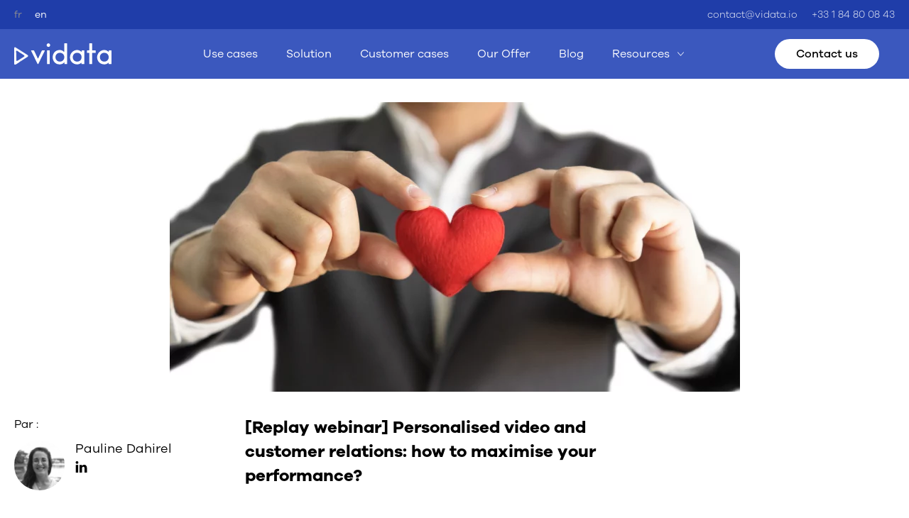

--- FILE ---
content_type: text/html; charset=UTF-8
request_url: https://vidata.io/en/blog/replay-webinaire-personalised-video-and-customer-relations-how-to-maximise-your-performance/
body_size: 23220
content:
<!doctype html>
<html lang="en-US" prefix="og: https://ogp.me/ns#">
<head><meta charset="UTF-8"><script>if(navigator.userAgent.match(/MSIE|Internet Explorer/i)||navigator.userAgent.match(/Trident\/7\..*?rv:11/i)){var href=document.location.href;if(!href.match(/[?&]nowprocket/)){if(href.indexOf("?")==-1){if(href.indexOf("#")==-1){document.location.href=href+"?nowprocket=1"}else{document.location.href=href.replace("#","?nowprocket=1#")}}else{if(href.indexOf("#")==-1){document.location.href=href+"&nowprocket=1"}else{document.location.href=href.replace("#","&nowprocket=1#")}}}}</script><script>class RocketLazyLoadScripts{constructor(){this.v="1.2.3",this.triggerEvents=["keydown","mousedown","mousemove","touchmove","touchstart","touchend","wheel"],this.userEventHandler=this._triggerListener.bind(this),this.touchStartHandler=this._onTouchStart.bind(this),this.touchMoveHandler=this._onTouchMove.bind(this),this.touchEndHandler=this._onTouchEnd.bind(this),this.clickHandler=this._onClick.bind(this),this.interceptedClicks=[],window.addEventListener("pageshow",t=>{this.persisted=t.persisted}),window.addEventListener("DOMContentLoaded",()=>{this._preconnect3rdParties()}),this.delayedScripts={normal:[],async:[],defer:[]},this.trash=[],this.allJQueries=[]}_addUserInteractionListener(t){if(document.hidden){t._triggerListener();return}this.triggerEvents.forEach(e=>window.addEventListener(e,t.userEventHandler,{passive:!0})),window.addEventListener("touchstart",t.touchStartHandler,{passive:!0}),window.addEventListener("mousedown",t.touchStartHandler),document.addEventListener("visibilitychange",t.userEventHandler)}_removeUserInteractionListener(){this.triggerEvents.forEach(t=>window.removeEventListener(t,this.userEventHandler,{passive:!0})),document.removeEventListener("visibilitychange",this.userEventHandler)}_onTouchStart(t){"HTML"!==t.target.tagName&&(window.addEventListener("touchend",this.touchEndHandler),window.addEventListener("mouseup",this.touchEndHandler),window.addEventListener("touchmove",this.touchMoveHandler,{passive:!0}),window.addEventListener("mousemove",this.touchMoveHandler),t.target.addEventListener("click",this.clickHandler),this._renameDOMAttribute(t.target,"onclick","rocket-onclick"),this._pendingClickStarted())}_onTouchMove(t){window.removeEventListener("touchend",this.touchEndHandler),window.removeEventListener("mouseup",this.touchEndHandler),window.removeEventListener("touchmove",this.touchMoveHandler,{passive:!0}),window.removeEventListener("mousemove",this.touchMoveHandler),t.target.removeEventListener("click",this.clickHandler),this._renameDOMAttribute(t.target,"rocket-onclick","onclick"),this._pendingClickFinished()}_onTouchEnd(t){window.removeEventListener("touchend",this.touchEndHandler),window.removeEventListener("mouseup",this.touchEndHandler),window.removeEventListener("touchmove",this.touchMoveHandler,{passive:!0}),window.removeEventListener("mousemove",this.touchMoveHandler)}_onClick(t){t.target.removeEventListener("click",this.clickHandler),this._renameDOMAttribute(t.target,"rocket-onclick","onclick"),this.interceptedClicks.push(t),t.preventDefault(),t.stopPropagation(),t.stopImmediatePropagation(),this._pendingClickFinished()}_replayClicks(){window.removeEventListener("touchstart",this.touchStartHandler,{passive:!0}),window.removeEventListener("mousedown",this.touchStartHandler),this.interceptedClicks.forEach(t=>{t.target.dispatchEvent(new MouseEvent("click",{view:t.view,bubbles:!0,cancelable:!0}))})}_waitForPendingClicks(){return new Promise(t=>{this._isClickPending?this._pendingClickFinished=t:t()})}_pendingClickStarted(){this._isClickPending=!0}_pendingClickFinished(){this._isClickPending=!1}_renameDOMAttribute(t,e,r){t.hasAttribute&&t.hasAttribute(e)&&(event.target.setAttribute(r,event.target.getAttribute(e)),event.target.removeAttribute(e))}_triggerListener(){this._removeUserInteractionListener(this),"loading"===document.readyState?document.addEventListener("DOMContentLoaded",this._loadEverythingNow.bind(this)):this._loadEverythingNow()}_preconnect3rdParties(){let t=[];document.querySelectorAll("script[type=rocketlazyloadscript]").forEach(e=>{if(e.hasAttribute("src")){let r=new URL(e.src).origin;r!==location.origin&&t.push({src:r,crossOrigin:e.crossOrigin||"module"===e.getAttribute("data-rocket-type")})}}),t=[...new Map(t.map(t=>[JSON.stringify(t),t])).values()],this._batchInjectResourceHints(t,"preconnect")}async _loadEverythingNow(){this.lastBreath=Date.now(),this._delayEventListeners(this),this._delayJQueryReady(this),this._handleDocumentWrite(),this._registerAllDelayedScripts(),this._preloadAllScripts(),await this._loadScriptsFromList(this.delayedScripts.normal),await this._loadScriptsFromList(this.delayedScripts.defer),await this._loadScriptsFromList(this.delayedScripts.async);try{await this._triggerDOMContentLoaded(),await this._triggerWindowLoad()}catch(t){console.error(t)}window.dispatchEvent(new Event("rocket-allScriptsLoaded")),this._waitForPendingClicks().then(()=>{this._replayClicks()}),this._emptyTrash()}_registerAllDelayedScripts(){document.querySelectorAll("script[type=rocketlazyloadscript]").forEach(t=>{t.hasAttribute("data-rocket-src")?t.hasAttribute("async")&&!1!==t.async?this.delayedScripts.async.push(t):t.hasAttribute("defer")&&!1!==t.defer||"module"===t.getAttribute("data-rocket-type")?this.delayedScripts.defer.push(t):this.delayedScripts.normal.push(t):this.delayedScripts.normal.push(t)})}async _transformScript(t){return new Promise((await this._littleBreath(),navigator.userAgent.indexOf("Firefox/")>0||""===navigator.vendor)?e=>{let r=document.createElement("script");[...t.attributes].forEach(t=>{let e=t.nodeName;"type"!==e&&("data-rocket-type"===e&&(e="type"),"data-rocket-src"===e&&(e="src"),r.setAttribute(e,t.nodeValue))}),t.text&&(r.text=t.text),r.hasAttribute("src")?(r.addEventListener("load",e),r.addEventListener("error",e)):(r.text=t.text,e());try{t.parentNode.replaceChild(r,t)}catch(i){e()}}:async e=>{function r(){t.setAttribute("data-rocket-status","failed"),e()}try{let i=t.getAttribute("data-rocket-type"),n=t.getAttribute("data-rocket-src");t.text,i?(t.type=i,t.removeAttribute("data-rocket-type")):t.removeAttribute("type"),t.addEventListener("load",function r(){t.setAttribute("data-rocket-status","executed"),e()}),t.addEventListener("error",r),n?(t.removeAttribute("data-rocket-src"),t.src=n):t.src="data:text/javascript;base64,"+window.btoa(unescape(encodeURIComponent(t.text)))}catch(s){r()}})}async _loadScriptsFromList(t){let e=t.shift();return e&&e.isConnected?(await this._transformScript(e),this._loadScriptsFromList(t)):Promise.resolve()}_preloadAllScripts(){this._batchInjectResourceHints([...this.delayedScripts.normal,...this.delayedScripts.defer,...this.delayedScripts.async],"preload")}_batchInjectResourceHints(t,e){var r=document.createDocumentFragment();t.forEach(t=>{let i=t.getAttribute&&t.getAttribute("data-rocket-src")||t.src;if(i){let n=document.createElement("link");n.href=i,n.rel=e,"preconnect"!==e&&(n.as="script"),t.getAttribute&&"module"===t.getAttribute("data-rocket-type")&&(n.crossOrigin=!0),t.crossOrigin&&(n.crossOrigin=t.crossOrigin),t.integrity&&(n.integrity=t.integrity),r.appendChild(n),this.trash.push(n)}}),document.head.appendChild(r)}_delayEventListeners(t){let e={};function r(t,r){!function t(r){!e[r]&&(e[r]={originalFunctions:{add:r.addEventListener,remove:r.removeEventListener},eventsToRewrite:[]},r.addEventListener=function(){arguments[0]=i(arguments[0]),e[r].originalFunctions.add.apply(r,arguments)},r.removeEventListener=function(){arguments[0]=i(arguments[0]),e[r].originalFunctions.remove.apply(r,arguments)});function i(t){return e[r].eventsToRewrite.indexOf(t)>=0?"rocket-"+t:t}}(t),e[t].eventsToRewrite.push(r)}function i(t,e){let r=t[e];Object.defineProperty(t,e,{get:()=>r||function(){},set(i){t["rocket"+e]=r=i}})}r(document,"DOMContentLoaded"),r(window,"DOMContentLoaded"),r(window,"load"),r(window,"pageshow"),r(document,"readystatechange"),i(document,"onreadystatechange"),i(window,"onload"),i(window,"onpageshow")}_delayJQueryReady(t){let e;function r(r){if(r&&r.fn&&!t.allJQueries.includes(r)){r.fn.ready=r.fn.init.prototype.ready=function(e){return t.domReadyFired?e.bind(document)(r):document.addEventListener("rocket-DOMContentLoaded",()=>e.bind(document)(r)),r([])};let i=r.fn.on;r.fn.on=r.fn.init.prototype.on=function(){if(this[0]===window){function t(t){return t.split(" ").map(t=>"load"===t||0===t.indexOf("load.")?"rocket-jquery-load":t).join(" ")}"string"==typeof arguments[0]||arguments[0]instanceof String?arguments[0]=t(arguments[0]):"object"==typeof arguments[0]&&Object.keys(arguments[0]).forEach(e=>{let r=arguments[0][e];delete arguments[0][e],arguments[0][t(e)]=r})}return i.apply(this,arguments),this},t.allJQueries.push(r)}e=r}r(window.jQuery),Object.defineProperty(window,"jQuery",{get:()=>e,set(t){r(t)}})}async _triggerDOMContentLoaded(){this.domReadyFired=!0,await this._littleBreath(),document.dispatchEvent(new Event("rocket-DOMContentLoaded")),await this._littleBreath(),window.dispatchEvent(new Event("rocket-DOMContentLoaded")),await this._littleBreath(),document.dispatchEvent(new Event("rocket-readystatechange")),await this._littleBreath(),document.rocketonreadystatechange&&document.rocketonreadystatechange()}async _triggerWindowLoad(){await this._littleBreath(),window.dispatchEvent(new Event("rocket-load")),await this._littleBreath(),window.rocketonload&&window.rocketonload(),await this._littleBreath(),this.allJQueries.forEach(t=>t(window).trigger("rocket-jquery-load")),await this._littleBreath();let t=new Event("rocket-pageshow");t.persisted=this.persisted,window.dispatchEvent(t),await this._littleBreath(),window.rocketonpageshow&&window.rocketonpageshow({persisted:this.persisted})}_handleDocumentWrite(){let t=new Map;document.write=document.writeln=function(e){let r=document.currentScript;r||console.error("WPRocket unable to document.write this: "+e);let i=document.createRange(),n=r.parentElement,s=t.get(r);void 0===s&&(s=r.nextSibling,t.set(r,s));let a=document.createDocumentFragment();i.setStart(a,0),a.appendChild(i.createContextualFragment(e)),n.insertBefore(a,s)}}async _littleBreath(){Date.now()-this.lastBreath>45&&(await this._requestAnimFrame(),this.lastBreath=Date.now())}async _requestAnimFrame(){return document.hidden?new Promise(t=>setTimeout(t)):new Promise(t=>requestAnimationFrame(t))}_emptyTrash(){this.trash.forEach(t=>t.remove())}static run(){let t=new RocketLazyLoadScripts;t._addUserInteractionListener(t)}}RocketLazyLoadScripts.run();</script>
	
	<meta name="viewport" content="width=device-width, initial-scale=1.0, minimum-scale=1, maximum-scale=1, shrink-to-fit=no">
	<link rel="profile" href="https://gmpg.org/xfn/11">
	<link rel="preconnect" href="https://fonts.googleapis.com">
  <link rel="preconnect" href="https://fonts.gstatic.com" crossorigin>
  

		<meta property="og:image"         content="https://vidata.io/wp-content/uploads/2021/12/replay-webinaire-video-personnalisee-et-relation-client-comment-maximiser-vos-performances.png" />
		<link rel="alternate" hreflang="fr" href="https://vidata.io/blog/replay-webinaire-video-personnalisee-et-relation-client-comment-maximiser-vos-performances/" />
<link rel="alternate" hreflang="en" href="https://vidata.io/en/blog/replay-webinaire-personalised-video-and-customer-relations-how-to-maximise-your-performance/" />
<link rel="alternate" hreflang="x-default" href="https://vidata.io/blog/replay-webinaire-video-personnalisee-et-relation-client-comment-maximiser-vos-performances/" />

	<!-- This site is optimized with the Yoast SEO Premium plugin v18.8 (Yoast SEO v26.7) - https://yoast.com/wordpress/plugins/seo/ -->
	<title>[Replay webinar] Personalised video and customer relations: how to maximise your performance? - Vidata</title><link rel="preload" as="style" href="https://fonts.googleapis.com/css2?family=Inter:wght@300;400;500;700;800&#038;display=swap" /><link rel="stylesheet" href="https://fonts.googleapis.com/css2?family=Inter:wght@300;400;500;700;800&#038;display=swap" media="print" onload="this.media='all'" /><noscript><link rel="stylesheet" href="https://fonts.googleapis.com/css2?family=Inter:wght@300;400;500;700;800&#038;display=swap" /></noscript>
	<link rel="canonical" href="https://vidata.io/en/blog/replay-webinaire-personalised-video-and-customer-relations-how-to-maximise-your-performance/" />
	<meta property="og:locale" content="en_US" />
	<meta property="og:type" content="article" />
	<meta property="og:title" content="[Replay webinar] Personalised video and customer relations: how to maximise your performance?" />
	<meta property="og:description" content="How can you enhance the performance of your customer relations by sending your customers personalised videos? 🔎Did you know? 2/3 of consumers say they are willing to buy from a brand that personalises its customer experience. Faced with increasingly demanding, unpredictable and impatient customers, it is difficult to capture their attention. Personalisation has become a [&hellip;]" />
	<meta property="og:url" content="https://vidata.io/en/blog/replay-webinaire-personalised-video-and-customer-relations-how-to-maximise-your-performance/" />
	<meta property="og:site_name" content="Vidata" />
	<meta property="article:publisher" content="https://fr-fr.facebook.com/MySuperSouvenir/" />
	<meta property="article:modified_time" content="2022-04-08T19:27:00+00:00" />
	<meta property="og:image" content="https://vidata.io/wp-content/uploads/2021/12/replay-webinaire-video-personnalisee-et-relation-client-comment-maximiser-vos-performances.png" />
	<meta property="og:image:width" content="803" />
	<meta property="og:image:height" content="408" />
	<meta property="og:image:type" content="image/png" />
	<meta name="twitter:card" content="summary_large_image" />
	<meta name="twitter:site" content="@vidata_io" />
	<meta name="twitter:label1" content="Est. reading time" />
	<meta name="twitter:data1" content="1 minute" />
	<script type="application/ld+json" class="yoast-schema-graph">{"@context":"https://schema.org","@graph":[{"@type":"WebPage","@id":"https://vidata.io/en/blog/replay-webinaire-personalised-video-and-customer-relations-how-to-maximise-your-performance/","url":"https://vidata.io/en/blog/replay-webinaire-personalised-video-and-customer-relations-how-to-maximise-your-performance/","name":"[Replay webinar] Personalised video and customer relations: how to maximise your performance? - Vidata","isPartOf":{"@id":"https://vidata.io/en/#website"},"primaryImageOfPage":{"@id":"https://vidata.io/en/blog/replay-webinaire-personalised-video-and-customer-relations-how-to-maximise-your-performance/#primaryimage"},"image":{"@id":"https://vidata.io/en/blog/replay-webinaire-personalised-video-and-customer-relations-how-to-maximise-your-performance/#primaryimage"},"thumbnailUrl":"https://vidata.io/wp-content/uploads/2021/12/replay-webinaire-video-personnalisee-et-relation-client-comment-maximiser-vos-performances.png","datePublished":"2022-04-06T14:50:21+00:00","dateModified":"2022-04-08T19:27:00+00:00","breadcrumb":{"@id":"https://vidata.io/en/blog/replay-webinaire-personalised-video-and-customer-relations-how-to-maximise-your-performance/#breadcrumb"},"inLanguage":"en-US","potentialAction":[{"@type":"ReadAction","target":["https://vidata.io/en/blog/replay-webinaire-personalised-video-and-customer-relations-how-to-maximise-your-performance/"]}]},{"@type":"ImageObject","inLanguage":"en-US","@id":"https://vidata.io/en/blog/replay-webinaire-personalised-video-and-customer-relations-how-to-maximise-your-performance/#primaryimage","url":"https://vidata.io/wp-content/uploads/2021/12/replay-webinaire-video-personnalisee-et-relation-client-comment-maximiser-vos-performances.png","contentUrl":"https://vidata.io/wp-content/uploads/2021/12/replay-webinaire-video-personnalisee-et-relation-client-comment-maximiser-vos-performances.png","width":803,"height":408,"caption":"relation client comment l'améliorer"},{"@type":"BreadcrumbList","@id":"https://vidata.io/en/blog/replay-webinaire-personalised-video-and-customer-relations-how-to-maximise-your-performance/#breadcrumb","itemListElement":[{"@type":"ListItem","position":1,"name":"Accueil","item":"https://vidata.io/en/"},{"@type":"ListItem","position":2,"name":"[Replay webinar] Personalised video and customer relations: how to maximise your performance?"}]},{"@type":"WebSite","@id":"https://vidata.io/en/#website","url":"https://vidata.io/en/","name":"Vidata","description":"","publisher":{"@id":"https://vidata.io/en/#organization"},"potentialAction":[{"@type":"SearchAction","target":{"@type":"EntryPoint","urlTemplate":"https://vidata.io/en/?s={search_term_string}"},"query-input":{"@type":"PropertyValueSpecification","valueRequired":true,"valueName":"search_term_string"}}],"inLanguage":"en-US"},{"@type":"Organization","@id":"https://vidata.io/en/#organization","name":"VIDATA","url":"https://vidata.io/en/","logo":{"@type":"ImageObject","inLanguage":"en-US","@id":"https://vidata.io/en/#/schema/logo/image/","url":"https://vidata.io/wp-content/uploads/2022/04/logo-vidata.png","contentUrl":"https://vidata.io/wp-content/uploads/2022/04/logo-vidata.png","width":1200,"height":630,"caption":"VIDATA"},"image":{"@id":"https://vidata.io/en/#/schema/logo/image/"},"sameAs":["https://fr-fr.facebook.com/MySuperSouvenir/","https://x.com/vidata_io","https://www.linkedin.com/company/vidata/"]}]}</script>
	<!-- / Yoast SEO Premium plugin. -->



<!-- Search Engine Optimization by Rank Math - https://rankmath.com/ -->
<title>[Replay webinar] Personalised video and customer relations: how to maximise your performance? - Vidata</title>
<meta name="description" content="🔎Did you know? 2/3 of consumers say they are willing to buy from a brand that personalises its customer experience. Faced with increasingly demanding,"/>
<meta name="robots" content="follow, index, max-snippet:-1, max-video-preview:-1, max-image-preview:large"/>
<link rel="canonical" href="https://vidata.io/en/blog/replay-webinaire-personalised-video-and-customer-relations-how-to-maximise-your-performance/" />
<meta property="og:locale" content="en_US" />
<meta property="og:type" content="article" />
<meta property="og:title" content="[Replay webinar] Personalised video and customer relations: how to maximise your performance? - Vidata" />
<meta property="og:description" content="🔎Did you know? 2/3 of consumers say they are willing to buy from a brand that personalises its customer experience. Faced with increasingly demanding," />
<meta property="og:url" content="https://vidata.io/en/blog/replay-webinaire-personalised-video-and-customer-relations-how-to-maximise-your-performance/" />
<meta property="og:site_name" content="Vidata" />
<meta property="og:updated_time" content="2022-04-08T19:27:00+00:00" />
<meta property="og:image" content="https://vidata.io/wp-content/uploads/2021/12/replay-webinaire-video-personnalisee-et-relation-client-comment-maximiser-vos-performances.png" />
<meta property="og:image:secure_url" content="https://vidata.io/wp-content/uploads/2021/12/replay-webinaire-video-personnalisee-et-relation-client-comment-maximiser-vos-performances.png" />
<meta property="og:image:width" content="803" />
<meta property="og:image:height" content="408" />
<meta property="og:image:alt" content="relation client comment l&#039;améliorer" />
<meta property="og:image:type" content="image/png" />
<meta property="article:published_time" content="2022-04-06T14:50:21+00:00" />
<meta property="article:modified_time" content="2022-04-08T19:27:00+00:00" />
<meta name="twitter:card" content="summary_large_image" />
<meta name="twitter:title" content="[Replay webinar] Personalised video and customer relations: how to maximise your performance? - Vidata" />
<meta name="twitter:description" content="🔎Did you know? 2/3 of consumers say they are willing to buy from a brand that personalises its customer experience. Faced with increasingly demanding," />
<meta name="twitter:image" content="https://vidata.io/wp-content/uploads/2021/12/replay-webinaire-video-personnalisee-et-relation-client-comment-maximiser-vos-performances.png" />
<script type="application/ld+json" class="rank-math-schema">{"@context":"https://schema.org","@graph":[{"@type":"Place","@id":"https://vidata.io/en/#place/","address":{"@type":"PostalAddress","streetAddress":"15 RUE MOUSSORGSKI","addressLocality":"PARIS","postalCode":"75018","addressCountry":"FRANCE"}},{"@type":"Organization","@id":"https://vidata.io/en/#organization/","name":"VIDATA","url":"https://vidata.io","email":"contact@vidata.io","address":{"@type":"PostalAddress","streetAddress":"15 RUE MOUSSORGSKI","addressLocality":"PARIS","postalCode":"75018","addressCountry":"FRANCE"},"logo":{"@type":"ImageObject","@id":"https://vidata.io/en/#logo/","url":"https://vidata.io/wp-content/uploads/2022/04/logo-vidata.png","contentUrl":"https://vidata.io/wp-content/uploads/2022/04/logo-vidata.png","caption":"VIDATA","inLanguage":"en-US","width":"1200","height":"630"},"contactPoint":[{"@type":"ContactPoint","telephone":"01 84 80 08 43","contactType":"customer support"}],"location":{"@id":"https://vidata.io/en/#place/"}},{"@type":"WebSite","@id":"https://vidata.io/en/#website/","url":"https://vidata.io/en/","name":"VIDATA","publisher":{"@id":"https://vidata.io/en/#organization/"},"inLanguage":"en-US"},{"@type":"ImageObject","@id":"https://vidata.io/wp-content/uploads/2021/12/replay-webinaire-video-personnalisee-et-relation-client-comment-maximiser-vos-performances.png","url":"https://vidata.io/wp-content/uploads/2021/12/replay-webinaire-video-personnalisee-et-relation-client-comment-maximiser-vos-performances.png","width":"803","height":"408","caption":"relation client comment l'am\u00e9liorer","inLanguage":"en-US"},{"@type":"BreadcrumbList","@id":"https://vidata.io/en/blog/replay-webinaire-personalised-video-and-customer-relations-how-to-maximise-your-performance/#breadcrumb","itemListElement":[{"@type":"ListItem","position":"1","item":{"@id":"https://vidata.io","name":"Accueil"}},{"@type":"ListItem","position":"2","item":{"@id":"https://vidata.io/en/blog/replay-webinaire-personalised-video-and-customer-relations-how-to-maximise-your-performance/","name":"[Replay webinar] Personalised video and customer relations: how to maximise your performance?"}}]},{"@type":"WebPage","@id":"https://vidata.io/en/blog/replay-webinaire-personalised-video-and-customer-relations-how-to-maximise-your-performance/#webpage","url":"https://vidata.io/en/blog/replay-webinaire-personalised-video-and-customer-relations-how-to-maximise-your-performance/","name":"[Replay webinar] Personalised video and customer relations: how to maximise your performance? - Vidata","datePublished":"2022-04-06T14:50:21+00:00","dateModified":"2022-04-08T19:27:00+00:00","isPartOf":{"@id":"https://vidata.io/en/#website/"},"primaryImageOfPage":{"@id":"https://vidata.io/wp-content/uploads/2021/12/replay-webinaire-video-personnalisee-et-relation-client-comment-maximiser-vos-performances.png"},"inLanguage":"en-US","breadcrumb":{"@id":"https://vidata.io/en/blog/replay-webinaire-personalised-video-and-customer-relations-how-to-maximise-your-performance/#breadcrumb"}},{"@type":"Person","@id":"https://vidata.io/en/blog/replay-webinaire-personalised-video-and-customer-relations-how-to-maximise-your-performance/#author","name":"Pauline Dahirel","image":{"@type":"ImageObject","@id":"https://secure.gravatar.com/avatar/11591aeb144eadc298daa17e5f6f948970ab3e4c7b77b9860d53b3620c23ade8?s=96&amp;d=mm&amp;r=g","url":"https://secure.gravatar.com/avatar/11591aeb144eadc298daa17e5f6f948970ab3e4c7b77b9860d53b3620c23ade8?s=96&amp;d=mm&amp;r=g","caption":"Pauline Dahirel","inLanguage":"en-US"},"worksFor":{"@id":"https://vidata.io/en/#organization/"}},{"@type":"Article","headline":"[Replay webinar] Personalised video and customer relations: how to maximise your performance? - Vidata -","datePublished":"2022-04-06T14:50:21+00:00","dateModified":"2022-04-08T19:27:00+00:00","author":{"@id":"https://vidata.io/en/blog/replay-webinaire-personalised-video-and-customer-relations-how-to-maximise-your-performance/#author","name":"Pauline Dahirel"},"publisher":{"@id":"https://vidata.io/en/#organization/"},"description":"\ud83d\udd0eDid you know? 2/3 of consumers say they are willing to buy from a brand that personalises its customer experience. Faced with increasingly demanding,","name":"[Replay webinar] Personalised video and customer relations: how to maximise your performance? - Vidata -","@id":"https://vidata.io/en/blog/replay-webinaire-personalised-video-and-customer-relations-how-to-maximise-your-performance/#richSnippet","isPartOf":{"@id":"https://vidata.io/en/blog/replay-webinaire-personalised-video-and-customer-relations-how-to-maximise-your-performance/#webpage"},"image":{"@id":"https://vidata.io/wp-content/uploads/2021/12/replay-webinaire-video-personnalisee-et-relation-client-comment-maximiser-vos-performances.png"},"inLanguage":"en-US","mainEntityOfPage":{"@id":"https://vidata.io/en/blog/replay-webinaire-personalised-video-and-customer-relations-how-to-maximise-your-performance/#webpage"}}]}</script>
<!-- /Rank Math WordPress SEO plugin -->

<link rel='dns-prefetch' href='//js.hs-scripts.com' />
<link rel='dns-prefetch' href='//cdn.jsdelivr.net' />
<link rel='dns-prefetch' href='//www.googletagmanager.com' />
<link rel='dns-prefetch' href='//cdnjs.cloudflare.com' />
<link rel='dns-prefetch' href='//pagead2.googlesyndication.com' />
<link href='https://fonts.gstatic.com' crossorigin rel='preconnect' />
<link rel="alternate" type="application/rss+xml" title="Vidata &raquo; Feed" href="https://vidata.io/en/feed/" />
<link rel="alternate" type="application/rss+xml" title="Vidata &raquo; Comments Feed" href="https://vidata.io/en/comments/feed/" />
<link rel="alternate" title="oEmbed (JSON)" type="application/json+oembed" href="https://vidata.io/en/wp-json/oembed/1.0/embed?url=https%3A%2F%2Fvidata.io%2Fen%2Fblog%2Freplay-webinaire-personalised-video-and-customer-relations-how-to-maximise-your-performance%2F" />
<link rel="alternate" title="oEmbed (XML)" type="text/xml+oembed" href="https://vidata.io/en/wp-json/oembed/1.0/embed?url=https%3A%2F%2Fvidata.io%2Fen%2Fblog%2Freplay-webinaire-personalised-video-and-customer-relations-how-to-maximise-your-performance%2F&#038;format=xml" />
<style id='wp-img-auto-sizes-contain-inline-css'>
img:is([sizes=auto i],[sizes^="auto," i]){contain-intrinsic-size:3000px 1500px}
/*# sourceURL=wp-img-auto-sizes-contain-inline-css */
</style>
<style id='wp-emoji-styles-inline-css'>

	img.wp-smiley, img.emoji {
		display: inline !important;
		border: none !important;
		box-shadow: none !important;
		height: 1em !important;
		width: 1em !important;
		margin: 0 0.07em !important;
		vertical-align: -0.1em !important;
		background: none !important;
		padding: 0 !important;
	}
/*# sourceURL=wp-emoji-styles-inline-css */
</style>
<link rel='stylesheet' id='wp-block-library-css' href='https://vidata.io/wp-includes/css/dist/block-library/style.min.css?ver=6.9' media='all' />
<style id='global-styles-inline-css'>
:root{--wp--preset--aspect-ratio--square: 1;--wp--preset--aspect-ratio--4-3: 4/3;--wp--preset--aspect-ratio--3-4: 3/4;--wp--preset--aspect-ratio--3-2: 3/2;--wp--preset--aspect-ratio--2-3: 2/3;--wp--preset--aspect-ratio--16-9: 16/9;--wp--preset--aspect-ratio--9-16: 9/16;--wp--preset--color--black: #000000;--wp--preset--color--cyan-bluish-gray: #abb8c3;--wp--preset--color--white: #ffffff;--wp--preset--color--pale-pink: #f78da7;--wp--preset--color--vivid-red: #cf2e2e;--wp--preset--color--luminous-vivid-orange: #ff6900;--wp--preset--color--luminous-vivid-amber: #fcb900;--wp--preset--color--light-green-cyan: #7bdcb5;--wp--preset--color--vivid-green-cyan: #00d084;--wp--preset--color--pale-cyan-blue: #8ed1fc;--wp--preset--color--vivid-cyan-blue: #0693e3;--wp--preset--color--vivid-purple: #9b51e0;--wp--preset--gradient--vivid-cyan-blue-to-vivid-purple: linear-gradient(135deg,rgb(6,147,227) 0%,rgb(155,81,224) 100%);--wp--preset--gradient--light-green-cyan-to-vivid-green-cyan: linear-gradient(135deg,rgb(122,220,180) 0%,rgb(0,208,130) 100%);--wp--preset--gradient--luminous-vivid-amber-to-luminous-vivid-orange: linear-gradient(135deg,rgb(252,185,0) 0%,rgb(255,105,0) 100%);--wp--preset--gradient--luminous-vivid-orange-to-vivid-red: linear-gradient(135deg,rgb(255,105,0) 0%,rgb(207,46,46) 100%);--wp--preset--gradient--very-light-gray-to-cyan-bluish-gray: linear-gradient(135deg,rgb(238,238,238) 0%,rgb(169,184,195) 100%);--wp--preset--gradient--cool-to-warm-spectrum: linear-gradient(135deg,rgb(74,234,220) 0%,rgb(151,120,209) 20%,rgb(207,42,186) 40%,rgb(238,44,130) 60%,rgb(251,105,98) 80%,rgb(254,248,76) 100%);--wp--preset--gradient--blush-light-purple: linear-gradient(135deg,rgb(255,206,236) 0%,rgb(152,150,240) 100%);--wp--preset--gradient--blush-bordeaux: linear-gradient(135deg,rgb(254,205,165) 0%,rgb(254,45,45) 50%,rgb(107,0,62) 100%);--wp--preset--gradient--luminous-dusk: linear-gradient(135deg,rgb(255,203,112) 0%,rgb(199,81,192) 50%,rgb(65,88,208) 100%);--wp--preset--gradient--pale-ocean: linear-gradient(135deg,rgb(255,245,203) 0%,rgb(182,227,212) 50%,rgb(51,167,181) 100%);--wp--preset--gradient--electric-grass: linear-gradient(135deg,rgb(202,248,128) 0%,rgb(113,206,126) 100%);--wp--preset--gradient--midnight: linear-gradient(135deg,rgb(2,3,129) 0%,rgb(40,116,252) 100%);--wp--preset--font-size--small: 13px;--wp--preset--font-size--medium: 20px;--wp--preset--font-size--large: 36px;--wp--preset--font-size--x-large: 42px;--wp--preset--spacing--20: 0.44rem;--wp--preset--spacing--30: 0.67rem;--wp--preset--spacing--40: 1rem;--wp--preset--spacing--50: 1.5rem;--wp--preset--spacing--60: 2.25rem;--wp--preset--spacing--70: 3.38rem;--wp--preset--spacing--80: 5.06rem;--wp--preset--shadow--natural: 6px 6px 9px rgba(0, 0, 0, 0.2);--wp--preset--shadow--deep: 12px 12px 50px rgba(0, 0, 0, 0.4);--wp--preset--shadow--sharp: 6px 6px 0px rgba(0, 0, 0, 0.2);--wp--preset--shadow--outlined: 6px 6px 0px -3px rgb(255, 255, 255), 6px 6px rgb(0, 0, 0);--wp--preset--shadow--crisp: 6px 6px 0px rgb(0, 0, 0);}:where(.is-layout-flex){gap: 0.5em;}:where(.is-layout-grid){gap: 0.5em;}body .is-layout-flex{display: flex;}.is-layout-flex{flex-wrap: wrap;align-items: center;}.is-layout-flex > :is(*, div){margin: 0;}body .is-layout-grid{display: grid;}.is-layout-grid > :is(*, div){margin: 0;}:where(.wp-block-columns.is-layout-flex){gap: 2em;}:where(.wp-block-columns.is-layout-grid){gap: 2em;}:where(.wp-block-post-template.is-layout-flex){gap: 1.25em;}:where(.wp-block-post-template.is-layout-grid){gap: 1.25em;}.has-black-color{color: var(--wp--preset--color--black) !important;}.has-cyan-bluish-gray-color{color: var(--wp--preset--color--cyan-bluish-gray) !important;}.has-white-color{color: var(--wp--preset--color--white) !important;}.has-pale-pink-color{color: var(--wp--preset--color--pale-pink) !important;}.has-vivid-red-color{color: var(--wp--preset--color--vivid-red) !important;}.has-luminous-vivid-orange-color{color: var(--wp--preset--color--luminous-vivid-orange) !important;}.has-luminous-vivid-amber-color{color: var(--wp--preset--color--luminous-vivid-amber) !important;}.has-light-green-cyan-color{color: var(--wp--preset--color--light-green-cyan) !important;}.has-vivid-green-cyan-color{color: var(--wp--preset--color--vivid-green-cyan) !important;}.has-pale-cyan-blue-color{color: var(--wp--preset--color--pale-cyan-blue) !important;}.has-vivid-cyan-blue-color{color: var(--wp--preset--color--vivid-cyan-blue) !important;}.has-vivid-purple-color{color: var(--wp--preset--color--vivid-purple) !important;}.has-black-background-color{background-color: var(--wp--preset--color--black) !important;}.has-cyan-bluish-gray-background-color{background-color: var(--wp--preset--color--cyan-bluish-gray) !important;}.has-white-background-color{background-color: var(--wp--preset--color--white) !important;}.has-pale-pink-background-color{background-color: var(--wp--preset--color--pale-pink) !important;}.has-vivid-red-background-color{background-color: var(--wp--preset--color--vivid-red) !important;}.has-luminous-vivid-orange-background-color{background-color: var(--wp--preset--color--luminous-vivid-orange) !important;}.has-luminous-vivid-amber-background-color{background-color: var(--wp--preset--color--luminous-vivid-amber) !important;}.has-light-green-cyan-background-color{background-color: var(--wp--preset--color--light-green-cyan) !important;}.has-vivid-green-cyan-background-color{background-color: var(--wp--preset--color--vivid-green-cyan) !important;}.has-pale-cyan-blue-background-color{background-color: var(--wp--preset--color--pale-cyan-blue) !important;}.has-vivid-cyan-blue-background-color{background-color: var(--wp--preset--color--vivid-cyan-blue) !important;}.has-vivid-purple-background-color{background-color: var(--wp--preset--color--vivid-purple) !important;}.has-black-border-color{border-color: var(--wp--preset--color--black) !important;}.has-cyan-bluish-gray-border-color{border-color: var(--wp--preset--color--cyan-bluish-gray) !important;}.has-white-border-color{border-color: var(--wp--preset--color--white) !important;}.has-pale-pink-border-color{border-color: var(--wp--preset--color--pale-pink) !important;}.has-vivid-red-border-color{border-color: var(--wp--preset--color--vivid-red) !important;}.has-luminous-vivid-orange-border-color{border-color: var(--wp--preset--color--luminous-vivid-orange) !important;}.has-luminous-vivid-amber-border-color{border-color: var(--wp--preset--color--luminous-vivid-amber) !important;}.has-light-green-cyan-border-color{border-color: var(--wp--preset--color--light-green-cyan) !important;}.has-vivid-green-cyan-border-color{border-color: var(--wp--preset--color--vivid-green-cyan) !important;}.has-pale-cyan-blue-border-color{border-color: var(--wp--preset--color--pale-cyan-blue) !important;}.has-vivid-cyan-blue-border-color{border-color: var(--wp--preset--color--vivid-cyan-blue) !important;}.has-vivid-purple-border-color{border-color: var(--wp--preset--color--vivid-purple) !important;}.has-vivid-cyan-blue-to-vivid-purple-gradient-background{background: var(--wp--preset--gradient--vivid-cyan-blue-to-vivid-purple) !important;}.has-light-green-cyan-to-vivid-green-cyan-gradient-background{background: var(--wp--preset--gradient--light-green-cyan-to-vivid-green-cyan) !important;}.has-luminous-vivid-amber-to-luminous-vivid-orange-gradient-background{background: var(--wp--preset--gradient--luminous-vivid-amber-to-luminous-vivid-orange) !important;}.has-luminous-vivid-orange-to-vivid-red-gradient-background{background: var(--wp--preset--gradient--luminous-vivid-orange-to-vivid-red) !important;}.has-very-light-gray-to-cyan-bluish-gray-gradient-background{background: var(--wp--preset--gradient--very-light-gray-to-cyan-bluish-gray) !important;}.has-cool-to-warm-spectrum-gradient-background{background: var(--wp--preset--gradient--cool-to-warm-spectrum) !important;}.has-blush-light-purple-gradient-background{background: var(--wp--preset--gradient--blush-light-purple) !important;}.has-blush-bordeaux-gradient-background{background: var(--wp--preset--gradient--blush-bordeaux) !important;}.has-luminous-dusk-gradient-background{background: var(--wp--preset--gradient--luminous-dusk) !important;}.has-pale-ocean-gradient-background{background: var(--wp--preset--gradient--pale-ocean) !important;}.has-electric-grass-gradient-background{background: var(--wp--preset--gradient--electric-grass) !important;}.has-midnight-gradient-background{background: var(--wp--preset--gradient--midnight) !important;}.has-small-font-size{font-size: var(--wp--preset--font-size--small) !important;}.has-medium-font-size{font-size: var(--wp--preset--font-size--medium) !important;}.has-large-font-size{font-size: var(--wp--preset--font-size--large) !important;}.has-x-large-font-size{font-size: var(--wp--preset--font-size--x-large) !important;}
/*# sourceURL=global-styles-inline-css */
</style>

<style id='classic-theme-styles-inline-css'>
/*! This file is auto-generated */
.wp-block-button__link{color:#fff;background-color:#32373c;border-radius:9999px;box-shadow:none;text-decoration:none;padding:calc(.667em + 2px) calc(1.333em + 2px);font-size:1.125em}.wp-block-file__button{background:#32373c;color:#fff;text-decoration:none}
/*# sourceURL=/wp-includes/css/classic-themes.min.css */
</style>
<link data-minify="1" rel='stylesheet' id='wpml-blocks-css' href='https://vidata.io/wp-content/cache/min/1/wp-content/plugins/sitepress-multilingual-cms/dist/css/blocks/styles.css?ver=1760017627' media='all' />
<link data-minify="1" rel='stylesheet' id='contact-form-7-css' href='https://vidata.io/wp-content/cache/min/1/wp-content/plugins/contact-form-7/includes/css/styles.css?ver=1760017627' media='all' />
<link data-minify="1" rel='stylesheet' id='colibrity-style-css' href='https://vidata.io/wp-content/cache/min/1/wp-content/themes/vidata/style.css?ver=1760017627' media='all' />
<link rel='stylesheet' id='bootstrap-css' href='https://vidata.io/wp-content/themes/vidata/assets/css/bootstrap.min.css?ver=6.9' media='all' />
<link data-minify="1" rel='stylesheet' id='swiper-css' href='https://vidata.io/wp-content/cache/min/1/wp-content/themes/vidata/assets/css/swiper-bundle.min.css?ver=1760017627' media='all' />
<link data-minify="1" rel='stylesheet' id='animate-css' href='https://vidata.io/wp-content/cache/min/1/ajax/libs/animate.css/4.1.1/animate.min.css?ver=1760017627' media='all' />
<link data-minify="1" rel='stylesheet' id='normalize-css' href='https://vidata.io/wp-content/cache/min/1/ajax/libs/normalize/8.0.1/normalize.min.css?ver=1760017627' media='all' />
<link data-minify="1" rel='stylesheet' id='scroll-css' href='https://vidata.io/wp-content/cache/min/1/npm/simple-scrollbar@latest/simple-scrollbar.css?ver=1760017628' media='all' />
<link data-minify="1" rel='stylesheet' id='style-css' href='https://vidata.io/wp-content/cache/min/1/wp-content/themes/vidata/assets/css/style.css?ver=1760017628' media='all' />
<link rel='stylesheet' id='loftloader-lite-animation-css' href='https://vidata.io/wp-content/plugins/loftloader/assets/css/loftloader.min.css?ver=2022112601' media='all' />
<link rel='stylesheet' id='wp-block-heading-css' href='https://vidata.io/wp-includes/blocks/heading/style.min.css?ver=6.9' media='all' />
<link rel='stylesheet' id='wp-block-paragraph-css' href='https://vidata.io/wp-includes/blocks/paragraph/style.min.css?ver=6.9' media='all' />
<link rel='stylesheet' id='wp-block-list-css' href='https://vidata.io/wp-includes/blocks/list/style.min.css?ver=6.9' media='all' />
<script type="rocketlazyloadscript" data-rocket-src="https://code.jquery.com/jquery-3.5.1.min.js?ver=6.9" id="jquery-core-js" defer></script>
<script type="rocketlazyloadscript" data-rocket-src="https://vidata.io/wp-includes/js/jquery/jquery-migrate.min.js?ver=3.4.1" id="jquery-migrate-js" defer></script>

<!-- Google tag (gtag.js) snippet added by Site Kit -->

<!-- Google Analytics snippet added by Site Kit -->
<script type="rocketlazyloadscript" data-rocket-src="https://www.googletagmanager.com/gtag/js?id=G-2R8MKKE03P" id="google_gtagjs-js" async></script>
<script type="rocketlazyloadscript" id="google_gtagjs-js-after">
window.dataLayer = window.dataLayer || [];function gtag(){dataLayer.push(arguments);}
gtag("set","linker",{"domains":["vidata.io"]});
gtag("js", new Date());
gtag("set", "developer_id.dZTNiMT", true);
gtag("config", "G-2R8MKKE03P");
//# sourceURL=google_gtagjs-js-after
</script>

<!-- End Google tag (gtag.js) snippet added by Site Kit -->
<link rel="https://api.w.org/" href="https://vidata.io/en/wp-json/" /><link rel="alternate" title="JSON" type="application/json" href="https://vidata.io/en/wp-json/wp/v2/blog/1962" /><link rel="EditURI" type="application/rsd+xml" title="RSD" href="https://vidata.io/xmlrpc.php?rsd" />
<meta name="generator" content="WordPress 6.9" />
<link rel='shortlink' href='https://vidata.io/en/?p=1962' />
<meta name="generator" content="WPML ver:4.6.4 stt:1,4;" />
<meta name="generator" content="Site Kit by Google 1.136.0" />			<!-- DO NOT COPY THIS SNIPPET! Start of Page Analytics Tracking for HubSpot WordPress plugin v10.1.24-->
			<script type="rocketlazyloadscript" data-rocket-type="text/javascript" class="hsq-set-content-id" data-content-id="blog-post">
				var _hsq = _hsq || [];
				_hsq.push(["setContentType", "blog-post"]);
			</script>
			<!-- DO NOT COPY THIS SNIPPET! End of Page Analytics Tracking for HubSpot WordPress plugin -->
						<link rel="preload" href="https://vidata.io/wp-content/plugins/wordpress-popup/assets/hustle-ui/fonts/hustle-icons-font.woff2" as="font" type="font/woff2" crossorigin>
		
<!-- Google AdSense meta tags added by Site Kit -->
<meta name="google-adsense-platform-account" content="ca-host-pub-2644536267352236">
<meta name="google-adsense-platform-domain" content="sitekit.withgoogle.com">
<!-- End Google AdSense meta tags added by Site Kit -->
<style id="hustle-module-1-0-styles" class="hustle-module-styles hustle-module-styles-1">@media screen and (min-width: 783px) {.hustle-ui:not(.hustle-size--small).module_id_1 .hustle-popup-content {max-width: 600px;max-height: none;max-height: unset;overflow-y: initial;}}@media screen and (min-width: 783px) { .hustle-layout {max-height: none;max-height: unset;}} .hustle-ui.module_id_1  {padding-right: 15px;padding-left: 15px;}.hustle-ui.module_id_1  .hustle-popup-content .hustle-info,.hustle-ui.module_id_1  .hustle-popup-content .hustle-optin {padding-top: 0px;padding-bottom: 0px;}@media screen and (min-width: 783px) {.hustle-ui:not(.hustle-size--small).module_id_1  {padding-right: 15px;padding-left: 15px;}.hustle-ui:not(.hustle-size--small).module_id_1  .hustle-popup-content .hustle-info,.hustle-ui:not(.hustle-size--small).module_id_1  .hustle-popup-content .hustle-optin {padding-top: 0px;padding-bottom: 0px;}} .hustle-ui.module_id_1 .hustle-layout .hustle-layout-body {margin: 0px 0px 0px 0px;padding: 30px 30px 30px 30px;border-width: 0px 0px 0px 0px;border-style: solid;border-color: #DADADA;border-radius: 0px 0px 0px 0px;overflow: hidden;background-color: #ffffff;-moz-box-shadow: 0px 0px 0px 0px rgba(0,0,0,0);-webkit-box-shadow: 0px 0px 0px 0px rgba(0,0,0,0);box-shadow: 0px 0px 0px 0px rgba(0,0,0,0);}@media screen and (min-width: 783px) {.hustle-ui:not(.hustle-size--small).module_id_1 .hustle-layout .hustle-layout-body {margin: 0px 0px 0px 0px;padding: 30px 30px 30px 30px;border-width: 0px 0px 0px 0px;border-style: solid;border-radius: 0px 0px 0px 0px;-moz-box-shadow: 0px 0px 0px 0px rgba(0,0,0,0);-webkit-box-shadow: 0px 0px 0px 0px rgba(0,0,0,0);box-shadow: 0px 0px 0px 0px rgba(0,0,0,0);}} .hustle-ui.module_id_1 .hustle-layout .hustle-layout-content {padding: 58px 28px 15px 28px;border-width: 2px 2px 0px 2px;border-style: solid;border-radius: 0px 0px 0px 0px;border-color: rgb(59,88,190);background-color: rgb(31,61,169);-moz-box-shadow: 0px 0px 0px 0px rgba(0,0,0,0);-webkit-box-shadow: 0px 0px 0px 0px rgba(0,0,0,0);box-shadow: 0px 0px 0px 0px rgba(0,0,0,0);}.hustle-ui.module_id_1 .hustle-main-wrapper {position: relative;padding:32px 0 0;}@media screen and (min-width: 783px) {.hustle-ui:not(.hustle-size--small).module_id_1 .hustle-layout .hustle-layout-content {padding: 88px 58px 15px 58px;border-width: 2px 2px 0px 2px;border-style: solid;border-radius: 0px 0px 0px 0px;-moz-box-shadow: 0px 0px 0px 0px rgba(0,0,0,0);-webkit-box-shadow: 0px 0px 0px 0px rgba(0,0,0,0);box-shadow: 0px 0px 0px 0px rgba(0,0,0,0);}}@media screen and (min-width: 783px) {.hustle-ui:not(.hustle-size--small).module_id_1 .hustle-main-wrapper {padding:32px 0 0;}}.hustle-ui.module_id_1 .hustle-layout .hustle-image {background-color: rgb(31,61,169);}.hustle-ui.module_id_1 .hustle-layout .hustle-image {height: 40px;overflow: hidden;}@media screen and (min-width: 783px) {.hustle-ui:not(.hustle-size--small).module_id_1 .hustle-layout .hustle-image {height: 40px;}}.hustle-ui.module_id_1 .hustle-layout .hustle-image img {width: 100%;max-width: unset;height: 100%;display: block;position: absolute;object-fit: contain;-ms-interpolation-mode: bicubic;}@media all and (-ms-high-contrast: none), (-ms-high-contrast: active) {.hustle-ui.module_id_1 .hustle-layout .hustle-image img {width: auto;max-width: 100%;height: auto;max-height: 100%;}}@media screen and (min-width: 783px) {.hustle-ui:not(.hustle-size--small).module_id_1 .hustle-layout .hustle-image img {width: 100%;max-width: unset;height: 100%;display: block;position: absolute;object-fit: contain;-ms-interpolation-mode: bicubic;}}@media all and (min-width: 783px) and (-ms-high-contrast: none), (-ms-high-contrast: active) {.hustle-ui:not(.hustle-size--small).module_id_1 .hustle-layout .hustle-image img {width: auto;max-width: 100%;height: auto;max-height: 100%;}}.hustle-ui.module_id_1 .hustle-layout .hustle-image img {object-position: center center;-o-object-position: center center;}@media all and (-ms-high-contrast: none), (-ms-high-contrast: active) {.hustle-ui.module_id_1 .hustle-layout .hustle-image img {left: 50%;}}@media all and (-ms-high-contrast: none), (-ms-high-contrast: active) {.hustle-ui.module_id_1 .hustle-layout .hustle-image img {transform: translate(-50%,-50%);-ms-transform: translate(-50%,-50%);-webkit-transform: translate(-50%,-50%);}}@media all and (-ms-high-contrast: none), (-ms-high-contrast: active) {.hustle-ui.module_id_1 .hustle-layout .hustle-image img {top: 50%;}}@media all and (-ms-high-contrast: none), (-ms-high-contrast: active) {.hustle-ui.module_id_1 .hustle-layout .hustle-image img {transform: translate(-50%,-50%);-ms-transform: translate(-50%,-50%);-webkit-transform: translate(-50%,-50%);}}@media screen and (min-width: 783px) {.hustle-ui:not(.hustle-size--small).module_id_1 .hustle-layout .hustle-image img {object-position: center center;-o-object-position: center center;}}@media all and (min-width: 783px) and (-ms-high-contrast: none), (-ms-high-contrast: active) {.hustle-ui:not(.hustle-size--small).module_id_1 .hustle-layout .hustle-image img {left: 50%;right: auto;}}@media all and (min-width: 783px) and (-ms-high-contrast: none), (-ms-high-contrast: active) {.hustle-ui:not(.hustle-size--small).module_id_1 .hustle-layout .hustle-image img {transform: translate(-50%,-50%);-ms-transform: translate(-50%,-50%);-webkit-transform: translate(-50%,-50%);}}@media all and (min-width: 783px) and (-ms-high-contrast: none), (-ms-high-contrast: active) {.hustle-ui:not(.hustle-size--small).module_id_1 .hustle-layout .hustle-image img {top: 50%;bottom: auto;}}@media all and (min-width: 783px) and (-ms-high-contrast: none), (-ms-high-contrast: active) {.hustle-ui:not(.hustle-size--small).module_id_1 .hustle-layout .hustle-image img {transform: translate(-50%,-50%);-ms-transform: translate(-50%,-50%);-webkit-transform: translate(-50%,-50%);}}  .hustle-ui.module_id_1 .hustle-layout .hustle-content {margin: 0px 0px 0px 0px;padding: 30px 0px 0px 0px;border-width: 0px 0px 0px 0px;border-style: solid;border-radius: 0px 0px 0px 0px;border-color: rgba(0,0,0,0);background-color: rgba(0,0,0,0);-moz-box-shadow: 0px 0px 0px 0px rgba(0,0,0,0);-webkit-box-shadow: 0px 0px 0px 0px rgba(0,0,0,0);box-shadow: 0px 0px 0px 0px rgba(0,0,0,0);}.hustle-ui.module_id_1 .hustle-layout .hustle-content .hustle-content-wrap {padding: 30px 0 0px 0;}@media screen and (min-width: 783px) {.hustle-ui:not(.hustle-size--small).module_id_1 .hustle-layout .hustle-content {margin: 0px 0px 0px 0px;padding: 30px 0px 0px 0px;border-width: 0px 0px 0px 0px;border-style: solid;border-radius: 0px 0px 0px 0px;-moz-box-shadow: 0px 0px 0px 0px rgba(0,0,0,0);-webkit-box-shadow: 0px 0px 0px 0px rgba(0,0,0,0);box-shadow: 0px 0px 0px 0px rgba(0,0,0,0);}.hustle-ui:not(.hustle-size--small).module_id_1 .hustle-layout .hustle-content .hustle-content-wrap {padding: 30px 0 0px 0;}} .hustle-ui.module_id_1 .hustle-layout .hustle-title {display: block;margin: 0px 0px 0px 0px;padding: 0px 0px 0px 0px;border-width: 0px 0px 0px 0px;border-style: solid;border-color: rgba(0,0,0,0);border-radius: 0px 0px 0px 0px;background-color: rgba(0,0,0,0);box-shadow: 0px 0px 0px 0px rgba(0,0,0,0);-moz-box-shadow: 0px 0px 0px 0px rgba(0,0,0,0);-webkit-box-shadow: 0px 0px 0px 0px rgba(0,0,0,0);color: #FFFFFF;font: 700 32px/44px Roboto;font-style: normal;letter-spacing: -0.63px;text-transform: none;text-decoration: none;text-align: center;}@media screen and (min-width: 783px) {.hustle-ui:not(.hustle-size--small).module_id_1 .hustle-layout .hustle-title {margin: 0px 0px 0px 0px;padding: 0px 0px 0px 0px;border-width: 0px 0px 0px 0px;border-style: solid;border-radius: 0px 0px 0px 0px;box-shadow: 0px 0px 0px 0px rgba(0,0,0,0);-moz-box-shadow: 0px 0px 0px 0px rgba(0,0,0,0);-webkit-box-shadow: 0px 0px 0px 0px rgba(0,0,0,0);font: 700 32px/44px Roboto;font-style: normal;letter-spacing: -0.63px;text-transform: none;text-decoration: none;text-align: center;}} .hustle-ui.module_id_1 .hustle-layout .hustle-group-content {margin: 15px 0px 0px 0px;padding: 0px 0px 0px 0px;border-color: rgba(0,0,0,0);border-width: 0px 0px 0px 0px;border-style: solid;color: #FFFFFF;}.hustle-ui.module_id_1 .hustle-layout .hustle-group-content b,.hustle-ui.module_id_1 .hustle-layout .hustle-group-content strong {font-weight: bold;}.hustle-ui.module_id_1 .hustle-layout .hustle-group-content a,.hustle-ui.module_id_1 .hustle-layout .hustle-group-content a:visited {color: #78B5D1;}.hustle-ui.module_id_1 .hustle-layout .hustle-group-content a:hover {color: #4D95B6;}.hustle-ui.module_id_1 .hustle-layout .hustle-group-content a:focus,.hustle-ui.module_id_1 .hustle-layout .hustle-group-content a:active {color: #4D95B6;}@media screen and (min-width: 783px) {.hustle-ui:not(.hustle-size--small).module_id_1 .hustle-layout .hustle-group-content {margin: 15px 0px 0px 0px;padding: 0px 0px 0px 0px;border-width: 0px 0px 0px 0px;border-style: solid;}}.hustle-ui.module_id_1 .hustle-layout .hustle-group-content {color: #FFFFFF;font-size: 16px;line-height: 26px;font-family: Roboto;}@media screen and (min-width: 783px) {.hustle-ui:not(.hustle-size--small).module_id_1 .hustle-layout .hustle-group-content {font-size: 16px;line-height: 26px;}}.hustle-ui.module_id_1 .hustle-layout .hustle-group-content p:not([class*="forminator-"]) {margin: 0 0 10px;color: #FFFFFF;font: normal 16px/26px Roboto;font-style: normal;letter-spacing: -0.25px;text-transform: none;text-decoration: none;}.hustle-ui.module_id_1 .hustle-layout .hustle-group-content p:not([class*="forminator-"]):last-child {margin-bottom: 0;}@media screen and (min-width: 783px) {.hustle-ui:not(.hustle-size--small).module_id_1 .hustle-layout .hustle-group-content p:not([class*="forminator-"]) {margin: 0 0 10px;font: normal 16px/26px Roboto;font-style: normal;letter-spacing: -0.25px;text-transform: none;text-decoration: none;}.hustle-ui:not(.hustle-size--small).module_id_1 .hustle-layout .hustle-group-content p:not([class*="forminator-"]):last-child {margin-bottom: 0;}}.hustle-ui.module_id_1 .hustle-layout .hustle-group-content h1:not([class*="forminator-"]) {margin: 0 0 10px;color: #FFFFFF;font: 700 28px/1.4em Roboto;font-style: normal;letter-spacing: 0px;text-transform: none;text-decoration: none;}.hustle-ui.module_id_1 .hustle-layout .hustle-group-content h1:not([class*="forminator-"]):last-child {margin-bottom: 0;}@media screen and (min-width: 783px) {.hustle-ui:not(.hustle-size--small).module_id_1 .hustle-layout .hustle-group-content h1:not([class*="forminator-"]) {margin: 0 0 10px;font: 700 28px/1.4em Roboto;font-style: normal;letter-spacing: 0px;text-transform: none;text-decoration: none;}.hustle-ui:not(.hustle-size--small).module_id_1 .hustle-layout .hustle-group-content h1:not([class*="forminator-"]):last-child {margin-bottom: 0;}}.hustle-ui.module_id_1 .hustle-layout .hustle-group-content h2:not([class*="forminator-"]) {margin: 0 0 10px;color: #FFFFFF;font: 700 22px/1.4em Roboto;font-style: normal;letter-spacing: 0px;text-transform: none;text-decoration: none;}.hustle-ui.module_id_1 .hustle-layout .hustle-group-content h2:not([class*="forminator-"]):last-child {margin-bottom: 0;}@media screen and (min-width: 783px) {.hustle-ui:not(.hustle-size--small).module_id_1 .hustle-layout .hustle-group-content h2:not([class*="forminator-"]) {margin: 0 0 10px;font: 700 22px/1.4em Roboto;font-style: normal;letter-spacing: 0px;text-transform: none;text-decoration: none;}.hustle-ui:not(.hustle-size--small).module_id_1 .hustle-layout .hustle-group-content h2:not([class*="forminator-"]):last-child {margin-bottom: 0;}}.hustle-ui.module_id_1 .hustle-layout .hustle-group-content h3:not([class*="forminator-"]) {margin: 0 0 10px;color: #FFFFFF;font: 700 18px/1.4em Roboto;font-style: normal;letter-spacing: 0px;text-transform: none;text-decoration: none;}.hustle-ui.module_id_1 .hustle-layout .hustle-group-content h3:not([class*="forminator-"]):last-child {margin-bottom: 0;}@media screen and (min-width: 783px) {.hustle-ui:not(.hustle-size--small).module_id_1 .hustle-layout .hustle-group-content h3:not([class*="forminator-"]) {margin: 0 0 10px;font: 700 18px/1.4em Roboto;font-style: normal;letter-spacing: 0px;text-transform: none;text-decoration: none;}.hustle-ui:not(.hustle-size--small).module_id_1 .hustle-layout .hustle-group-content h3:not([class*="forminator-"]):last-child {margin-bottom: 0;}}.hustle-ui.module_id_1 .hustle-layout .hustle-group-content h4:not([class*="forminator-"]) {margin: 0 0 10px;color: #FFFFFF;font: 700 16px/1.4em Roboto;font-style: normal;letter-spacing: 0px;text-transform: none;text-decoration: none;}.hustle-ui.module_id_1 .hustle-layout .hustle-group-content h4:not([class*="forminator-"]):last-child {margin-bottom: 0;}@media screen and (min-width: 783px) {.hustle-ui:not(.hustle-size--small).module_id_1 .hustle-layout .hustle-group-content h4:not([class*="forminator-"]) {margin: 0 0 10px;font: 700 16px/1.4em Roboto;font-style: normal;letter-spacing: 0px;text-transform: none;text-decoration: none;}.hustle-ui:not(.hustle-size--small).module_id_1 .hustle-layout .hustle-group-content h4:not([class*="forminator-"]):last-child {margin-bottom: 0;}}.hustle-ui.module_id_1 .hustle-layout .hustle-group-content h5:not([class*="forminator-"]) {margin: 0 0 10px;color: #FFFFFF;font: 700 14px/1.4em Roboto;font-style: normal;letter-spacing: 0px;text-transform: none;text-decoration: none;}.hustle-ui.module_id_1 .hustle-layout .hustle-group-content h5:not([class*="forminator-"]):last-child {margin-bottom: 0;}@media screen and (min-width: 783px) {.hustle-ui:not(.hustle-size--small).module_id_1 .hustle-layout .hustle-group-content h5:not([class*="forminator-"]) {margin: 0 0 10px;font: 700 14px/1.4em Roboto;font-style: normal;letter-spacing: 0px;text-transform: none;text-decoration: none;}.hustle-ui:not(.hustle-size--small).module_id_1 .hustle-layout .hustle-group-content h5:not([class*="forminator-"]):last-child {margin-bottom: 0;}}.hustle-ui.module_id_1 .hustle-layout .hustle-group-content h6:not([class*="forminator-"]) {margin: 0 0 10px;color: #FFFFFF;font: 700 12px/1.4em Roboto;font-style: normal;letter-spacing: 0px;text-transform: uppercase;text-decoration: none;}.hustle-ui.module_id_1 .hustle-layout .hustle-group-content h6:not([class*="forminator-"]):last-child {margin-bottom: 0;}@media screen and (min-width: 783px) {.hustle-ui:not(.hustle-size--small).module_id_1 .hustle-layout .hustle-group-content h6:not([class*="forminator-"]) {margin: 0 0 10px;font: 700 12px/1.4em Roboto;font-style: normal;letter-spacing: 0px;text-transform: uppercase;text-decoration: none;}.hustle-ui:not(.hustle-size--small).module_id_1 .hustle-layout .hustle-group-content h6:not([class*="forminator-"]):last-child {margin-bottom: 0;}}.hustle-ui.module_id_1 .hustle-layout .hustle-group-content ol:not([class*="forminator-"]),.hustle-ui.module_id_1 .hustle-layout .hustle-group-content ul:not([class*="forminator-"]) {margin: 0 0 10px;}.hustle-ui.module_id_1 .hustle-layout .hustle-group-content ol:not([class*="forminator-"]):last-child,.hustle-ui.module_id_1 .hustle-layout .hustle-group-content ul:not([class*="forminator-"]):last-child {margin-bottom: 0;}.hustle-ui.module_id_1 .hustle-layout .hustle-group-content li:not([class*="forminator-"]) {margin: 0 0 5px;color: #FFFFFF;font: 400 14px/1.45em Roboto;font-style: normal;letter-spacing: 0px;text-transform: none;text-decoration: none;}.hustle-ui.module_id_1 .hustle-layout .hustle-group-content li:not([class*="forminator-"]):last-child {margin-bottom: 0;}.hustle-ui.module_id_1 .hustle-layout .hustle-group-content ol:not([class*="forminator-"]) li:before {color: #FFFFFF}.hustle-ui.module_id_1 .hustle-layout .hustle-group-content ul:not([class*="forminator-"]) li:before {background-color: #FFFFFF}@media screen and (min-width: 783px) {.hustle-ui.module_id_1 .hustle-layout .hustle-group-content ol:not([class*="forminator-"]),.hustle-ui.module_id_1 .hustle-layout .hustle-group-content ul:not([class*="forminator-"]) {margin: 0 0 20px;}.hustle-ui.module_id_1 .hustle-layout .hustle-group-content ol:not([class*="forminator-"]):last-child,.hustle-ui.module_id_1 .hustle-layout .hustle-group-content ul:not([class*="forminator-"]):last-child {margin: 0;}}@media screen and (min-width: 783px) {.hustle-ui:not(.hustle-size--small).module_id_1 .hustle-layout .hustle-group-content li:not([class*="forminator-"]) {margin: 0 0 5px;font: 400 14px/1.45em Roboto;font-style: normal;letter-spacing: 0px;text-transform: none;text-decoration: none;}.hustle-ui:not(.hustle-size--small).module_id_1 .hustle-layout .hustle-group-content li:not([class*="forminator-"]):last-child {margin-bottom: 0;}}.hustle-ui.module_id_1 .hustle-layout .hustle-group-content blockquote {margin-right: 0;margin-left: 0;} .hustle-ui.module_id_1 .hustle-layout .hustle-layout-footer {margin: 20px 0px 0px 0px;text-align: center;}.hustle-ui.module_id_1 .hustle-layout .hustle-nsa-link {font-size: 14px;line-height: 22px;font-family: Roboto;letter-spacing: -0.22px;}.hustle-ui.module_id_1 .hustle-layout .hustle-nsa-link a,.hustle-ui.module_id_1 .hustle-layout .hustle-nsa-link a:visited {color: #78B5D1;font-weight: 400;font-style: normal;text-transform: none;text-decoration: none;}.hustle-ui.module_id_1 .hustle-layout .hustle-nsa-link a:hover {color: #165E80;}.hustle-ui.module_id_1 .hustle-layout .hustle-nsa-link a:focus,.hustle-ui.module_id_1 .hustle-layout .hustle-nsa-link a:active {color: #165E80;}@media screen and (min-width: 783px) {.hustle-ui:not(.hustle-size--small).module_id_1 .hustle-layout .hustle-layout-footer {margin: 20px 0px 0px 0px;text-align: center;}.hustle-ui:not(.hustle-size--small).module_id_1 .hustle-layout .hustle-nsa-link {font-size: 14px;line-height: 22px;letter-spacing: -0.22px;}.hustle-ui:not(.hustle-size--small).module_id_1 .hustle-layout .hustle-nsa-link a {font-weight: 400;font-style: normal;text-transform: none;text-decoration: none;}}button.hustle-button-close .hustle-icon-close:before {font-size: inherit;}.hustle-ui.module_id_1 button.hustle-button-close {color: rgb(31,61,169);background: transparent;border-radius: 0;position: absolute;z-index: 1;display: block;width: 32px;height: 32px;right: 0;left: auto;top: 0;bottom: auto;transform: unset;}.hustle-ui.module_id_1 button.hustle-button-close .hustle-icon-close {font-size: 12px;}.hustle-ui.module_id_1 button.hustle-button-close:hover {color: #165E80;}.hustle-ui.module_id_1 button.hustle-button-close:focus {color: #165E80;}@media screen and (min-width: 783px) {.hustle-ui:not(.hustle-size--small).module_id_1 button.hustle-button-close .hustle-icon-close {font-size: 12px;}.hustle-ui:not(.hustle-size--small).module_id_1 button.hustle-button-close {background: transparent;border-radius: 0;display: block;width: 32px;height: 32px;right: 0;left: auto;top: 0;bottom: auto;transform: unset;}}.hustle-ui.module_id_1 .hustle-popup-mask {background-color: rgba(51,51,51,0.9);} .hustle-ui.module_id_1 .hustle-layout .hustle-layout-form {margin: 0px 0px 0px 0px;padding: 15px 28px 58px 28px;border-width: 0px 2px 2px 2px;border-style: solid;border-color: rgba(0,0,0,0);border-radius: 0px 0px 0px 0px;background-color: rgb(59,88,190);}@media screen and (min-width: 783px) {.hustle-ui:not(.hustle-size--small).module_id_1 .hustle-layout .hustle-layout-form {margin: 0px 0px 0px 0px;padding: 15px 58px 88px 58px;border-width: 0px 2px 2px 2px;border-style: solid;border-radius: 0px 0px 0px 0px;}}.hustle-ui.module_id_1 .hustle-form .hustle-form-fields {display: block;}.hustle-ui.module_id_1 .hustle-form .hustle-form-fields .hustle-field {margin-bottom: 5px;}.hustle-ui.module_id_1 .hustle-form .hustle-form-fields .hustle-button {width: 100%;}@media screen and (min-width: 783px) {.hustle-ui:not(.hustle-size--small).module_id_1 .hustle-form .hustle-form-fields {display: -webkit-box;display: -ms-flex;display: flex;-ms-flex-wrap: wrap;flex-wrap: wrap;-webkit-box-align: center;-ms-flex-align: center;align-items: center;margin-top: -0px;margin-bottom: -0px;}.hustle-ui:not(.hustle-size--small).module_id_1 .hustle-form .hustle-form-fields .hustle-field {min-width: 100px;-webkit-box-flex: 1;-ms-flex: 1;flex: 1;margin-top: 0px;margin-right: 0px;margin-bottom: 0px;}.hustle-ui:not(.hustle-size--small).module_id_1 .hustle-form .hustle-form-fields .hustle-button {width: auto;-webkit-box-flex: 0;-ms-flex: 0 0 auto;flex: 0 0 auto;margin-top: 0px;margin-bottom: 0px;}} .hustle-ui.module_id_1 .hustle-field .hustle-input {margin: 0;padding: 10px 19px 10px 19px;border-width: 1px 1px 1px 1px;border-style: solid;border-color: rgb(59,88,190);border-radius: 0px 0px 0px 0px;background-color: #FFFFFF;box-shadow: 0px 0px 0px 0px rgba(0,0,0,0);-moz-box-shadow: 0px 0px 0px 0px rgba(0,0,0,0);-webkit-box-shadow: 0px 0px 0px 0px rgba(0,0,0,0);color: #000000;font: normal 14px/22px Roboto;font-style: normal;letter-spacing: 0px;text-transform: none;text-align: left;}.hustle-ui.module_id_1 .hustle-field .hustle-input:hover {border-color: rgb(59,88,190);background-color: #FFFFFF;}.hustle-ui.module_id_1 .hustle-field .hustle-input:focus {border-color: rgb(59,88,190);background-color: #FFFFFF;}.hustle-ui.module_id_1  .hustle-field-error.hustle-field .hustle-input {border-color: #D43858 !important;background-color: #FFFFFF !important;}.hustle-ui.module_id_1 .hustle-field .hustle-input + .hustle-input-label [class*="hustle-icon-"] {color: #AAAAAA;}.hustle-ui.module_id_1 .hustle-field .hustle-input:hover + .hustle-input-label [class*="hustle-icon-"] {color: #5D7380;}.hustle-ui.module_id_1 .hustle-field .hustle-input:focus + .hustle-input-label [class*="hustle-icon-"] {color: #5D7380;}.hustle-ui.module_id_1  .hustle-field-error.hustle-field .hustle-input + .hustle-input-label [class*="hustle-icon-"] {color: #D43858;}.hustle-ui.module_id_1 .hustle-field .hustle-input + .hustle-input-label {padding: 10px 19px 10px 19px;border-width: 1px 1px 1px 1px;border-style: solid;border-color: transparent;color: #AAAAAA;font: normal 14px/22px Roboto;font-style: normal;letter-spacing: 0px;text-transform: none;text-align: left;}@media screen and (min-width: 783px) {.hustle-ui:not(.hustle-size--small).module_id_1 .hustle-field .hustle-input {padding: 10px 19px 10px 19px;border-width: 1px 1px 1px 1px;border-style: solid;border-radius: 0px 0px 0px 0px;box-shadow: 0px 0px 0px 0px rgba(0,0,0,0);-moz-box-shadow: 0px 0px 0px 0px rgba(0,0,0,0);-webkit-box-shadow: 0px 0px 0px 0px rgba(0,0,0,0);font: normal 14px/22px Roboto;font-style: normal;letter-spacing: 0px;text-transform: none;text-align: left;}}@media screen and (min-width: 783px) {.hustle-ui:not(.hustle-size--small).module_id_1 .hustle-field .hustle-input + .hustle-input-label {padding: 10px 19px 10px 19px;border-width: 1px 1px 1px 1px;font: normal 14px/22px Roboto;font-style: normal;letter-spacing: 0px;text-transform: none;text-align: left;}} .hustle-ui.module_id_1 .hustle-select2 + .select2 {box-shadow: 0px 0px 0px 0px rgba(0,0,0,0);-moz-box-shadow: 0px 0px 0px 0px rgba(0,0,0,0);-webkit-box-shadow: 0px 0px 0px 0px rgba(0,0,0,0);}.hustle-ui.module_id_1 .hustle-select2 + .select2 .select2-selection--single {margin: 0;padding: 0 19px 0 19px;border-width: 1px 1px 1px 1px;border-style: solid;border-color: #75A9C2;border-radius: 0px 0px 0px 0px;background-color: #FFFFFF;}.hustle-ui.module_id_1 .hustle-select2 + .select2 .select2-selection--single .select2-selection__rendered {padding: 10px 0 10px 0;color: #4D95B6;font: normal 14px/22px Roboto;font-style: normal;}.hustle-ui.module_id_1 .hustle-select2 + .select2 .select2-selection--single .select2-selection__rendered .select2-selection__placeholder {color: #AAAAAA;}.hustle-ui.module_id_1 .hustle-select2 + .select2:hover .select2-selection--single {border-color: #4C87A3;background-color: #FFFFFF;}.hustle-ui.module_id_1 .hustle-select2 + .select2.select2-container--open .select2-selection--single {border-color: #4C87A3;background-color: #FFFFFF;}.hustle-ui.module_id_1 .hustle-select2.hustle-field-error + .select2 .select2-selection--single {border-color: #D43858 !important;background-color: #FFFFFF !important;}.hustle-ui.module_id_1 .hustle-select2 + .select2 + .hustle-input-label {color: #AAAAAA;font: normal 14px/22px Roboto;font-style: normal;letter-spacing: 0px;text-transform: none;text-align: left;}.hustle-ui.module_id_1 .hustle-select2 + .select2 .select2-selection--single .select2-selection__arrow {color: #4D95B6;}.hustle-ui.module_id_1 .hustle-select2 + .select2:hover .select2-selection--single .select2-selection__arrow {color: #165E80;}.hustle-ui.module_id_1 .hustle-select2 + .select2.select2-container--open .select2-selection--single .select2-selection__arrow {color: #165E80;}.hustle-ui.module_id_1 .hustle-select2.hustle-field-error + .select2 .select2-selection--single .select2-selection__arrow {color: #D43858 !important;}@media screen and (min-width: 783px) {.hustle-ui:not(.hustle-size--small).module_id_1 .hustle-select2 + .select2 {box-shadow: 0px 0px 0px 0px rgba(0,0,0,0);-moz-box-shadow: 0px 0px 0px 0px rgba(0,0,0,0);-webkit-box-shadow: 0px 0px 0px 0px rgba(0,0,0,0);}.hustle-ui:not(.hustle-size--small).module_id_1 .hustle-select2 + .select2 .select2-selection--single {padding: 0 19px 0 19px;border-width: 1px 1px 1px 1px;border-style: solid;border-radius: 0px 0px 0px 0px;}.hustle-ui:not(.hustle-size--small).module_id_1 .hustle-select2 + .select2 .select2-selection--single .select2-selection__rendered {padding: 10px 0 10px 0;font: normal 14px/22px Roboto;font-style: normal;letter-spacing: 0px;text-transform: none;text-align: left;}.hustle-ui:not(.hustle-size--small).module_id_1 .hustle-select2 + .select2 + .hustle-input-label {font: normal 14px/22px Roboto;font-style: normal;letter-spacing: 0px;text-transform: none;text-align: left;}}.hustle-module-1.hustle-dropdown {background-color: #FFFFFF;}.hustle-module-1.hustle-dropdown .select2-results .select2-results__options .select2-results__option {color: #78B5D1;background-color: transparent;}.hustle-module-1.hustle-dropdown .select2-results .select2-results__options .select2-results__option.select2-results__option--highlighted {color: #FFFFFF;background-color: #AAAAAA;}.hustle-module-1.hustle-dropdown .select2-results .select2-results__options .select2-results__option[aria-selected="true"] {color: #FFFFFF;background-color: #4D95B6;}.hustle-ui.module_id_1 .hustle-timepicker .ui-timepicker {background-color: #FFFFFF;}.hustle-ui.module_id_1 .hustle-timepicker .ui-timepicker .ui-timepicker-viewport a {color: #78B5D1;background-color: transparent;}.hustle-ui.module_id_1 .hustle-timepicker .ui-timepicker .ui-timepicker-viewport a:hover,.hustle-ui.module_id_1 .hustle-timepicker .ui-timepicker .ui-timepicker-viewport a:focus {color: #FFFFFF;background-color: #AAAAAA;} .hustle-ui.module_id_1 .hustle-form .hustle-radio span[aria-hidden] {border-width: 0px 0px 0px 0px;border-style: solid;border-color: #75A9C2;background-color: #FFFFFF;}.hustle-ui.module_id_1 .hustle-form .hustle-radio span:not([aria-hidden]) {color: #FFFFFF;font: 400 12px/20px Roboto;font-style: normal;letter-spacing: 0px;text-transform: none;text-decoration: none;text-align: left;}.hustle-ui.module_id_1 .hustle-form .hustle-radio input:checked + span[aria-hidden] {border-color: #4C87A3;background-color: #FFFFFF;}.hustle-ui.module_id_1 .hustle-form .hustle-radio input:checked + span[aria-hidden]:before {background-color: #78B5D1;}@media screen and (min-width: 783px) {.hustle-ui:not(.hustle-size--small).module_id_1 .hustle-form .hustle-radio span[aria-hidden] {border-width: 0px 0px 0px 0px;border-style: solid;}.hustle-ui:not(.hustle-size--small).module_id_1 .hustle-form .hustle-radio span:not([aria-hidden]) {font: 400 12px/20px Roboto;font-style: normal;letter-spacing: 0px;text-transform: none;text-decoration: none;text-align: left;}} .hustle-ui.module_id_1 .hustle-form .hustle-checkbox:not(.hustle-gdpr) span[aria-hidden] {border-width: 0px 0px 0px 0px;border-style: solid;border-color: #75A9C2;border-radius: 0px 0px 0px 0px;background-color: #FFFFFF;}.hustle-ui.module_id_1 .hustle-form .hustle-checkbox:not(.hustle-gdpr) span:not([aria-hidden]) {color: #FFFFFF;font: 400 12px/20px Roboto;font-style: normal;letter-spacing: 0px;text-transform: none;text-decoration: none;text-align: left;}.hustle-ui.module_id_1 .hustle-form .hustle-checkbox:not(.hustle-gdpr) input:checked + span[aria-hidden] {border-color: #4C87A3;background-color: #FFFFFF;}.hustle-ui.module_id_1 .hustle-form .hustle-checkbox:not(.hustle-gdpr) input:checked + span[aria-hidden]:before {color: #78B5D1;}@media screen and (min-width: 783px) {.hustle-ui:not(.hustle-size--small).module_id_1 .hustle-form .hustle-checkbox:not(.hustle-gdpr) span[aria-hidden] {border-width: 0px 0px 0px 0px;border-style: solid;border-radius: 0px 0px 0px 0px;}.hustle-ui:not(.hustle-size--small).module_id_1 .hustle-form .hustle-checkbox:not(.hustle-gdpr) span:not([aria-hidden]) {font: 400 12px/20px Roboto;font-style: normal;letter-spacing: 0px;text-transform: none;text-decoration: none;text-align: left;}}.hustle-module-1.hustle-calendar:before {background-color: #FFFFFF;}.hustle-module-1.hustle-calendar .ui-datepicker-header .ui-datepicker-title {color: #165E80;}.hustle-module-1.hustle-calendar .ui-datepicker-header .ui-corner-all,.hustle-module-1.hustle-calendar .ui-datepicker-header .ui-corner-all:visited {color: #165E80;}.hustle-module-1.hustle-calendar .ui-datepicker-header .ui-corner-all:hover {color: #165E80;}.hustle-module-1.hustle-calendar .ui-datepicker-header .ui-corner-all:focus,.hustle-module-1.hustle-calendar .ui-datepicker-header .ui-corner-all:active {color: #165E80;}.hustle-module-1.hustle-calendar .ui-datepicker-calendar thead th {color: #35414A;}.hustle-module-1.hustle-calendar .ui-datepicker-calendar tbody tr td a,.hustle-module-1.hustle-calendar .ui-datepicker-calendar tbody tr td a:visited {background-color: #FFFFFF;color: #5D7380;}.hustle-module-1.hustle-calendar .ui-datepicker-calendar tbody tr td a:hover {background-color: #4D95B6;color: #FFFFFF;}.hustle-module-1.hustle-calendar .ui-datepicker-calendar tbody tr td a:focus,.hustle-module-1.hustle-calendar .ui-datepicker-calendar tbody tr td a:active {background-color: #4D95B6;color: #FFFFFF;} .hustle-ui.module_id_1 .hustle-form button.hustle-button-submit {padding: 9px 28px 9px 28px;border-width: 2px 2px 2px 2px;border-style: solid;border-color: rgb(31,61,169);border-radius: 0px 0px 0px 0px;background-color: rgb(31,61,169);-moz-box-shadow: 0px 0px 0px 0px rgba(0,0,0,0);-webkit-box-shadow: 0px 0px 0px 0px rgba(0,0,0,0);box-shadow: 0px 0px 0px 0px rgba(0,0,0,0);color: #FFFFFF;font: 500 14px/22px Roboto;font-style: normal;letter-spacing: 0px;text-transform: uppercase;text-decoration: none;}.hustle-ui.module_id_1 .hustle-form button.hustle-button-submit:hover {border-color: rgb(253,69,28);background-color: rgb(253,69,28);color: #FFFFFF;}.hustle-ui.module_id_1 .hustle-form button.hustle-button-submit:focus {border-color: rgb(59,88,190);background-color: rgb(31,61,169);color: #FFFFFF;}@media screen and (min-width: 783px) {.hustle-ui:not(.hustle-size--small).module_id_1 .hustle-form button.hustle-button-submit {padding: 9px 28px 9px 28px;border-width: 2px 2px 2px 2px;border-style: solid;border-radius: 0px 0px 0px 0px;box-shadow: 0px 0px 0px 0px rgba(0,0,0,0);-moz-box-shadow: 0px 0px 0px 0px rgba(0,0,0,0);-webkit-box-shadow: 0px 0px 0px 0px rgba(0,0,0,0);font: 500 14px/22px Roboto;font-style: normal;letter-spacing: 0px;text-transform: uppercase;text-decoration: none;}} .hustle-ui.module_id_1 .hustle-form .hustle-form-options {margin: 0px 0px 0px 0px;padding: 20px 20px 20px 20px;border-width: 0px 0px 0px 0px;border-style: solid;border-color: rgba(0,0,0,0);border-radius: 0px 0px 0px 0px;background-color: #165E80;-moz-box-shadow: 0px 0px 0px 0px rgba(0,0,0,0);-webkit-box-shadow: 0px 0px 0px 0px rgba(0,0,0,0);box-shadow: 0px 0px 0px 0px rgba(0,0,0,0);}@media screen and (min-width: 783px) {.hustle-ui:not(.hustle-size--small).module_id_1 .hustle-form .hustle-form-options {margin: 0px 0px 0px 0px;padding: 20px 20px 20px 20px;border-width: 0px 0px 0px 0px;border-style: solid;border-radius: 0px 0px 0px 0px;box-shadow: 0px 0px 0px 0px rgba(0,0,0,0);-moz-box-shadow: 0px 0px 0px 0px rgba(0,0,0,0);-webkit-box-shadow: 0px 0px 0px 0px rgba(0,0,0,0);}} .hustle-ui.module_id_1 .hustle-form .hustle-form-options .hustle-group-title {display: block;margin: 0 0 20px;padding: 0;border: 0;color: #FFFFFF;font: bold 13px/22px Roboto;font-style: normal;letter-spacing: 0px;text-transform: none;text-decoration: none;text-align: left;}@media screen and (min-width: 783px) {.hustle-ui:not(.hustle-size--small).module_id_1 .hustle-form .hustle-form-options .hustle-group-title {font: bold 13px/22px Roboto;font-style: normal;letter-spacing: 0px;text-transform: none;text-decoration: none;text-align: left;}} .hustle-ui.module_id_1 .hustle-layout-form .hustle-checkbox.hustle-gdpr {margin: 0px 0px 0px 0px;}.hustle-ui.module_id_1 .hustle-layout-form .hustle-checkbox.hustle-gdpr span[aria-hidden] {border-width: 1px 1px 1px 1px;border-style: solid;border-color: #75A9C2;border-radius: 0px 0px 0px 0px;background-color: #FFFFFF;}.hustle-ui.module_id_1 .hustle-layout-form .hustle-checkbox.hustle-gdpr span[aria-hidden]:before {color: #78B5D1;}.hustle-ui.module_id_1 .hustle-layout-form .hustle-checkbox.hustle-gdpr span:not([aria-hidden]) {color: #FFFFFF;font: 400 12px/1.7em Roboto;font-style: normal;letter-spacing: 0px;text-transform: none;text-decoration: none;text-align: left;}.hustle-ui.module_id_1 .hustle-layout-form .hustle-checkbox.hustle-gdpr span:not([aria-hidden]) a {color: #FFFFFF;}.hustle-ui.module_id_1 .hustle-layout-form .hustle-checkbox.hustle-gdpr span:not([aria-hidden]) a:hover {color: #FFFFFF;}.hustle-ui.module_id_1 .hustle-layout-form .hustle-checkbox.hustle-gdpr span:not([aria-hidden]) a:focus {color: #FFFFFF;}.hustle-ui.module_id_1 .hustle-layout-form .hustle-checkbox.hustle-gdpr input:checked + span[aria-hidden] {border-color: #4C87A3;background-color: #FFFFFF;}.hustle-ui.module_id_1 .hustle-layout-form .hustle-checkbox.hustle-gdpr.hustle-field-error + span[aria-hidden] {border-color: #D43858 !important;background-color: #FFFFFF !important;}@media screen and (min-width: 783px) {.hustle-ui:not(.hustle-size--small).module_id_1 .hustle-layout-form .hustle-checkbox.hustle-gdpr {margin: 0px 0px 0px 0px;}.hustle-ui:not(.hustle-size--small).module_id_1 .hustle-layout-form .hustle-checkbox.hustle-gdpr span[aria-hidden] {border-width: 1px 1px 1px 1px;border-style: solid;border-radius: 0px 0px 0px 0px;}.hustle-ui:not(.hustle-size--small).module_id_1 .hustle-layout-form .hustle-checkbox.hustle-gdpr span:not([aria-hidden]) {font: 400 12px/1.7em Roboto;font-style: normal;letter-spacing: 0px;text-transform: none;text-decoration: none;text-align: left;}} .hustle-ui.module_id_1 .hustle-layout .hustle-error-message {margin: 20px 0px 0px 0px;background-color: #FFFFFF;box-shadow: inset 4px 0 0 0 #D43858;-moz-box-shadow: inset 4px 0 0 0 #D43858;-webkit-box-shadow: inset 4px 0 0 0 #D43858;}.hustle-ui.module_id_1 .hustle-layout .hustle-error-message p {color: #D43858;font: normal 12px/20px Roboto;font-style: normal;letter-spacing: 0px;text-transform: none;text-decoration: none;text-align: left;}@media screen and (min-width: 783px) {.hustle-ui:not(.hustle-size--small).module_id_1 .hustle-layout .hustle-error-message {margin: 20px 0px 0px 0px;}.hustle-ui:not(.hustle-size--small).module_id_1 .hustle-layout .hustle-error-message p {font: normal 12px/20px Roboto;font-style: normal;letter-spacing: 0px;text-transform: none;text-decoration: none;text-align: left;}} .hustle-ui.module_id_1 .hustle-success {padding: 60px 60px 60px 60px;border-width: 0px 0px 0px 0px;border-style: solid;border-radius: 0px 0px 0px 0px;border-color: rgba(0,0,0,0);background-color: #176387;box-shadow: 0px 0px 0px 0px rgba(0,0,0,0);-moz-box-shadow: 0px 0px 0px 0px rgba(0,0,0,0);-webkit-box-shadow: 0px 0px 0px 0px rgba(0,0,0,0);color: #FFFFFF;}.hustle-ui.module_id_1 .hustle-success [class*="hustle-icon-"] {color: #4D95B6;}.hustle-ui.module_id_1 .hustle-success a,.hustle-ui.module_id_1 .hustle-success a:visited {color: #78B5D1;}.hustle-ui.module_id_1 .hustle-success a:hover {color: #4D95B6;}.hustle-ui.module_id_1 .hustle-success a:focus,.hustle-ui.module_id_1 .hustle-success a:active {color: #4D95B6;}.hustle-ui.module_id_1 .hustle-success-content b,.hustle-ui.module_id_1 .hustle-success-content strong {font-weight: bold;}.hustle-ui.module_id_1 .hustle-success-content blockquote {margin-right: 0;margin-left: 0;}@media screen and (min-width: 783px) {.hustle-ui:not(.hustle-size--small).module_id_1 .hustle-success {padding: 90px 90px 90px 90px;border-width: 0px 0px 0px 0px;border-style: solid;border-radius: 0px 0px 0px 0px;box-shadow: 0px 0px 0px 0px rgba(0,0,0,0);-moz-box-shadow: 0px 0px 0px 0px rgba(0,0,0,0);-webkit-box-shadow: 0px 0px 0px 0px rgba(0,0,0,0);}}.hustle-ui.module_id_1 .hustle-success-content {color: #FFFFFF;font-size: 16px;line-height: 26px;font-family: Roboto;}@media screen and (min-width: 783px) {.hustle-ui:not(.hustle-size--small).module_id_1 .hustle-success-content {font-size: 16px;line-height: 26px;}}.hustle-ui.module_id_1 .hustle-success-content p:not([class*="forminator-"]) {margin: 0 0 10px;color: #FFFFFF;font: 400 16px/26px Roboto;letter-spacing: -0.25px;text-transform: none;text-decoration: none;}.hustle-ui.module_id_1 .hustle-success-content p:not([class*="forminator-"]):last-child {margin-bottom: 0;}@media screen and (min-width: 783px) {.hustle-ui:not(.hustle-size--small).module_id_1 .hustle-success-content p:not([class*="forminator-"]) {margin-bottom: 20px;font: 400 16px/26px Roboto;letter-spacing: -0.25px;text-transform: none;text-decoration: none;}.hustle-ui:not(.hustle-size--small).module_id_1 .hustle-success-content p:not([class*="forminator-"]):last-child {margin-bottom: 0}}.hustle-ui.module_id_1 .hustle-success-content h1:not([class*="forminator-"]) {margin: 0 0 10px;color: #FFFFFF;font: 700 28px/1.4em Roboto;letter-spacing: 0px;text-transform: none;text-decoration: none;}.hustle-ui.module_id_1 .hustle-success-content h1:not([class*="forminator-"]):last-child {margin-bottom: 0;}@media screen and (min-width: 783px) {.hustle-ui:not(.hustle-size--small).module_id_1 .hustle-success-content h1:not([class*="forminator-"]) {margin-bottom: 20px;font: 700 28px/1.4em Roboto;letter-spacing: 0px;text-transform: none;text-decoration: none;}.hustle-ui:not(.hustle-size--small).module_id_1 .hustle-success-content h1:not([class*="forminator-"]):last-child {margin-bottom: 0}}.hustle-ui.module_id_1 .hustle-success-content h2:not([class*="forminator-"]) {margin: 0 0 10px;color: #FFFFFF;font: 700 22px/1.4em Roboto;letter-spacing: 0px;text-transform: none;text-decoration: none;}.hustle-ui.module_id_1 .hustle-success-content h2:not([class*="forminator-"]):last-child {margin-bottom: 0;}@media screen and (min-width: 783px) {.hustle-ui:not(.hustle-size--small).module_id_1 .hustle-success-content h2:not([class*="forminator-"]) {margin-bottom: 20px;font: 700 22px/1.4em Roboto;letter-spacing: 0px;text-transform: none;text-decoration: none;}.hustle-ui:not(.hustle-size--small).module_id_1 .hustle-success-content h2:not([class*="forminator-"]):last-child {margin-bottom: 0}}.hustle-ui.module_id_1 .hustle-success-content h3:not([class*="forminator-"]) {margin: 0 0 10px;color: #FFFFFF;font: 700 18px/1.4em Roboto;letter-spacing: 0px;text-transform: none;text-decoration: none;}.hustle-ui.module_id_1 .hustle-success-content h3:not([class*="forminator-"]):last-child {margin-bottom: 0;}@media screen and (min-width: 783px) {.hustle-ui:not(.hustle-size--small).module_id_1 .hustle-success-content h3:not([class*="forminator-"]) {margin-bottom: 20px;font: 700 18px/1.4em Roboto;letter-spacing: 0px;text-transform: none;text-decoration: none;}.hustle-ui:not(.hustle-size--small).module_id_1 .hustle-success-content h3:not([class*="forminator-"]):last-child {margin-bottom: 0}}.hustle-ui.module_id_1 .hustle-success-content h4:not([class*="forminator-"]) {margin: 0 0 10px;color: #FFFFFF;font: 700 16px/1.4em Roboto;letter-spacing: 0px;text-transform: none;text-decoration: none;}.hustle-ui.module_id_1 .hustle-success-content h4:not([class*="forminator-"]):last-child {margin-bottom: 0;}@media screen and (min-width: 783px) {.hustle-ui:not(.hustle-size--small).module_id_1 .hustle-success-content h4:not([class*="forminator-"]) {margin-bottom: 20px;font: 700 16px/1.4em Roboto;letter-spacing: 0px;text-transform: none;text-decoration: none;}.hustle-ui:not(.hustle-size--small).module_id_1 .hustle-success-content h4:not([class*="forminator-"]):last-child {margin-bottom: 0}}.hustle-ui.module_id_1 .hustle-success-content h5:not([class*="forminator-"]) {margin: 0 0 10px;color: #FFFFFF;font: 700 14px/1.4em Roboto;letter-spacing: 0px;text-transform: none;text-decoration: none;}.hustle-ui.module_id_1 .hustle-success-content h5:not([class*="forminator-"]):last-child {margin-bottom: 0;}@media screen and (min-width: 783px) {.hustle-ui:not(.hustle-size--small).module_id_1 .hustle-success-content h5:not([class*="forminator-"]) {margin-bottom: 20px;font: 700 14px/1.4em Roboto;letter-spacing: 0px;text-transform: none;text-decoration: none;}.hustle-ui:not(.hustle-size--small).module_id_1 .hustle-success-content h5:not([class*="forminator-"]):last-child {margin-bottom: 0}}.hustle-ui.module_id_1 .hustle-success-content h6:not([class*="forminator-"]) {margin: 0 0 10px;color: #FFFFFF;font: 700 12px/1.4em Roboto;letter-spacing: 0px;text-transform: uppercase;text-decoration: none;}.hustle-ui.module_id_1 .hustle-success-content h6:not([class*="forminator-"]):last-child {margin-bottom: 0;}@media screen and (min-width: 783px) {.hustle-ui:not(.hustle-size--small).module_id_1 .hustle-success-content h6:not([class*="forminator-"]) {margin-bottom: 20px;font: 700 12px/1.4em Roboto;letter-spacing: 0px;text-transform: uppercase;text-decoration: none;}.hustle-ui:not(.hustle-size--small).module_id_1 .hustle-success-content h6:not([class*="forminator-"]):last-child {margin-bottom: 0}}.hustle-ui.module_id_1 .hustle-success-content ol:not([class*="forminator-"]),.hustle-ui.module_id_1 .hustle-success-content ul:not([class*="forminator-"]) {margin: 0 0 10px;}.hustle-ui.module_id_1 .hustle-success-content ol:not([class*="forminator-"]):last-child,.hustle-ui.module_id_1 .hustle-success-content ul:not([class*="forminator-"]):last-child {margin-bottom: 0;}.hustle-ui.module_id_1 .hustle-success-content li:not([class*="forminator-"]) {margin: 0 0 5px;color: #FFFFFF;font: 400 14px/1.45em Roboto;letter-spacing: 0px;text-transform: none;text-decoration: none;}.hustle-ui.module_id_1 .hustle-success-content li:not([class*="forminator-"]):last-child {margin-bottom: 0;}.hustle-ui.module_id_1 .hustle-success-content ol:not([class*="forminator-"]) li:before {color: #FFFFFF}.hustle-ui.module_id_1 .hustle-success-content ul:not([class*="forminator-"]) li:before {color: #FFFFFF}@media screen and (min-width: 783px) {.hustle-ui:not(.hustle-size--small).module_id_1 .hustle-success-content li:not([class*="forminator-"]) {font: 400 14px/1.45em Roboto;letter-spacing: 0px;text-transform: none;text-decoration: none;}}@media screen and (min-width: 783px) {.hustle-ui.module_id_1 .hustle-success-content ol:not([class*="forminator-"]),.hustle-ui.module_id_1 .hustle-success-content ul:not([class*="forminator-"]) {margin: 0 0 20px;}.hustle-ui.module_id_1 .hustle-success-content ol:not([class*="forminator-"]):last-child,.hustle-ui.module_id_1 .hustle-success-content ul:not([class*="forminator-"]):last-child {margin-bottom: 0;}} .hustle-ui.module_id_1 .hustle-layout .hustle-group-content blockquote {border-left-color: #3b58be;}</style>
<!-- Google AdSense snippet added by Site Kit -->
<script type="rocketlazyloadscript" async data-rocket-src="https://pagead2.googlesyndication.com/pagead/js/adsbygoogle.js?client=ca-pub-5840159766112013&amp;host=ca-host-pub-2644536267352236" crossorigin="anonymous"></script>

<!-- End Google AdSense snippet added by Site Kit -->
<link rel="icon" href="https://vidata.io/wp-content/uploads/2021/10/logo_vidata_fav.svg" sizes="32x32" />
<link rel="icon" href="https://vidata.io/wp-content/uploads/2021/10/logo_vidata_fav.svg" sizes="192x192" />
<link rel="apple-touch-icon" href="https://vidata.io/wp-content/uploads/2021/10/logo_vidata_fav.svg" />
<meta name="msapplication-TileImage" content="https://vidata.io/wp-content/uploads/2021/10/logo_vidata_fav.svg" />
<style id="loftloader-lite-custom-bg-color">#loftloader-wrapper .loader-section {
	background: #3b58be;
}
</style><style id="loftloader-lite-custom-bg-opacity">#loftloader-wrapper .loader-section {
	opacity: 1;
}
</style><style id="loftloader-lite-custom-loader">#loftloader-wrapper.pl-imgloading #loader {
	width: 200px;
}
#loftloader-wrapper.pl-imgloading #loader span {
	background-size: cover;
	background-image: url(https://vidata.io/wp-content/uploads/2021/12/logo_vidata.svg);
}
</style>		<style id="wp-custom-css">
			.blogin-content h2 {
    margin-top: 18px;
    margin-bottom: 17px;
    font-style: normal;
    font-weight: 700;
    font-size: 18px;
    line-height: 39px;
    color: #000;
}		</style>
		<noscript><style id="rocket-lazyload-nojs-css">.rll-youtube-player, [data-lazy-src]{display:none !important;}</style></noscript><link data-minify="1" rel='stylesheet' id='hustle_icons-css' href='https://vidata.io/wp-content/cache/min/1/wp-content/plugins/wordpress-popup/assets/hustle-ui/css/hustle-icons.min.css?ver=1760017628' media='all' />
<link rel='stylesheet' id='hustle_global-css' href='https://vidata.io/wp-content/plugins/wordpress-popup/assets/hustle-ui/css/hustle-global.min.css?ver=4.8.0' media='all' />
<link rel='stylesheet' id='hustle_optin-css' href='https://vidata.io/wp-content/plugins/wordpress-popup/assets/hustle-ui/css/hustle-optin.min.css?ver=4.8.0' media='all' />
<link rel='stylesheet' id='hustle_popup-css' href='https://vidata.io/wp-content/plugins/wordpress-popup/assets/hustle-ui/css/hustle-popup.min.css?ver=4.8.0' media='all' />
<link rel='stylesheet' id='hustle-fonts-css' href='https://fonts.bunny.net/css?family=Roboto%3A700%2Cregular%2C400%2C500&#038;display=swap&#038;ver=1.0' media='all' />
</head>

<body><div id="loftloader-wrapper" class="pl-imgloading" data-show-close-time="15000" data-max-load-time="2000"><div class="loader-section section-fade"></div><div class="loader-inner"><div id="loader"><div class="imgloading-container"><span style="background-image: url(https://vidata.io/wp-content/uploads/2021/12/logo_vidata.svg);"></span></div><img width="200" height="42" data-no-lazy="1" class="skip-lazy" alt="loader image" src="https://vidata.io/wp-content/uploads/2021/12/logo_vidata.svg"></div></div><div class="loader-close-button" style="display: none;"><span class="screen-reader-text">Close</span></div></div>
	
		<header class="header">
		<div class="container-fluid">
			<div class="row header-top">
				<div class="col">
					<div class="header-lang">
						<ul>
							<li><a href="https://vidata.io/blog/replay-webinaire-video-personnalisee-et-relation-client-comment-maximiser-vos-performances/">fr</a></li><li class="active"><a href="https://vidata.io/en/blog/replay-webinaire-personalised-video-and-customer-relations-how-to-maximise-your-performance/">en</a></li>						</ul>
					</div>
					<div class="header-contact">
						<ul>
							<li> <a href="mailto:contact@vidata.io">contact@vidata.io</a></li>
							<li><a href="tel: +33 1 84 80 08 43"> +33 1 84 80 08 43</a></li>
						</ul>
					</div>
				</div>
			</div>
			<div class="row header-menu">
				<div class="col">
					<div class="header-logo"><a href="https://vidata.io/en/"><img width="551" height="117" src="https://vidata.io/wp-content/uploads/2021/10/logo_vidata.svg" alt="vidata"></a></div>
					<nav>
						<ul id="primary-menu" class="menu"><li id="menu-item-2857" class="menu-item menu-item-type-post_type menu-item-object-page menu-item-2857"><a href="https://vidata.io/en/use-cases/">Use cases</a></li>
<li id="menu-item-2858" class="menu-item menu-item-type-post_type menu-item-object-page menu-item-2858"><a href="https://vidata.io/en/solution-en/">Solution</a></li>
<li id="menu-item-2859" class="menu-item menu-item-type-post_type menu-item-object-page menu-item-2859"><a href="https://vidata.io/en/customer-cases/">Customer cases</a></li>
<li id="menu-item-2860" class="menu-item menu-item-type-post_type menu-item-object-page menu-item-2860"><a href="https://vidata.io/en/our-offer/">Our Offer</a></li>
<li id="menu-item-2861" class="menu-item menu-item-type-post_type menu-item-object-page menu-item-2861"><a href="https://vidata.io/en/blog-en/">Blog</a></li>
<li id="menu-item-2862" class="menu-item menu-item-type-custom menu-item-object-custom menu-item-has-children menu-item-2862"><a href="#?">Resources</a>
<ul class="sub-menu">
	<li id="menu-item-2863" class="menu-item menu-item-type-post_type menu-item-object-page menu-item-2863"><a href="https://vidata.io/en/team/">The team</a></li>
	<li id="menu-item-2864" class="menu-item menu-item-type-custom menu-item-object-custom menu-item-2864"><a href="https://vidata.notion.site/Helpcenter-Vidata-en-ee836db6574643a2a0f604f24d323868">Helpcenter</a></li>
	<li id="menu-item-2865" class="menu-item menu-item-type-post_type menu-item-object-page menu-item-2865"><a href="https://vidata.io/en/jobs-en/">Jobs</a></li>
</ul>
</li>
</ul>					</nav>
					<div class="header-btn">
													<a class="btn-contact" href="https://calendly.com/aurelienserre/30min?month=2022-04" target="_self">
								<span>Contact us</span><img width="15" height="15" src="data:image/svg+xml,%3Csvg%20xmlns='http://www.w3.org/2000/svg'%20viewBox='0%200%2015%2015'%3E%3C/svg%3E" alt="" data-lazy-src="https://vidata.io/wp-content/themes/vidata/assets/images/ico-call.svg"><noscript><img width="15" height="15" src="https://vidata.io/wp-content/themes/vidata/assets/images/ico-call.svg" alt=""></noscript>
							</a>
							
												<div class="header-btn__burger"><span></span></div>
					</div>
				</div>
			</div>
		</div>
		<div class="header-mobile">
			<div class="col">
				<nav>
					<ul id="primary-menu" class="menu"><li class="menu-item menu-item-type-post_type menu-item-object-page menu-item-2857"><a href="https://vidata.io/en/use-cases/">Use cases</a></li>
<li class="menu-item menu-item-type-post_type menu-item-object-page menu-item-2858"><a href="https://vidata.io/en/solution-en/">Solution</a></li>
<li class="menu-item menu-item-type-post_type menu-item-object-page menu-item-2859"><a href="https://vidata.io/en/customer-cases/">Customer cases</a></li>
<li class="menu-item menu-item-type-post_type menu-item-object-page menu-item-2860"><a href="https://vidata.io/en/our-offer/">Our Offer</a></li>
<li class="menu-item menu-item-type-post_type menu-item-object-page menu-item-2861"><a href="https://vidata.io/en/blog-en/">Blog</a></li>
<li class="menu-item menu-item-type-custom menu-item-object-custom menu-item-has-children menu-item-2862"><a href="#?">Resources</a>
<ul class="sub-menu">
	<li class="menu-item menu-item-type-post_type menu-item-object-page menu-item-2863"><a href="https://vidata.io/en/team/">The team</a></li>
	<li class="menu-item menu-item-type-custom menu-item-object-custom menu-item-2864"><a href="https://vidata.notion.site/Helpcenter-Vidata-en-ee836db6574643a2a0f604f24d323868">Helpcenter</a></li>
	<li class="menu-item menu-item-type-post_type menu-item-object-page menu-item-2865"><a href="https://vidata.io/en/jobs-en/">Jobs</a></li>
</ul>
</li>
</ul>				</nav>
			</div>
		</div>
	</header>

<main class="main-section">
	<div class="blogin">
		<div class="container">
			<div class="row">
				<div class="col">
					<div class="blogin-content">
						<div class="blogin-img">
							<img width="803" height="408" src="data:image/svg+xml,%3Csvg%20xmlns='http://www.w3.org/2000/svg'%20viewBox='0%200%20803%20408'%3E%3C/svg%3E" alt="" data-lazy-src="https://vidata.io/wp-content/uploads/2021/12/replay-webinaire-video-personnalisee-et-relation-client-comment-maximiser-vos-performances.png" /><noscript><img width="803" height="408" src="https://vidata.io/wp-content/uploads/2021/12/replay-webinaire-video-personnalisee-et-relation-client-comment-maximiser-vos-performances.png" alt="" /></noscript>						</div>
						<h1>[Replay webinar] Personalised video and customer relations: how to maximise your performance?</h1>
						
<h2 class="wp-block-heading">How can you enhance the performance of your customer relations by sending your customers personalised videos?</h2>



<p>🔎<em><strong>Did you know? 2/3 of consumers say they are willing to buy from a brand that personalises its customer experience. Faced with increasingly demanding, unpredictable and impatient customers, it is difficult to capture their attention. Personalisation has become a key issue. Using the data collected from your customers and prospects, it is possible to create personalised videos, in order to send them the right message at the right time and place.</strong></em></p>



<p>💡In this 30-minute webinar, discover the keys to <strong>maximising the performance of your customer relations::</strong></p>



<ul class="wp-block-list"><li>What is a personalised video?</li><li>How can you customise a video sent to your customers? </li><li>For what purpose(s) should you send a personalised video?</li><li>Case study: how &amp; why does Amétis CNP Assurances use personalised videos? What are the results?</li><li>This webinar will answer all your questions</li></ul>



<p>📣Speakers: </p>



<ul class="wp-block-list"><li><strong><a href="https://www.linkedin.com/in/alexchinon/" rel="nofollow noopener" target="_blank"></a>Alex Chinon, Personalised video expert and CEO &amp; founder of Vidata</strong></li><li><strong><a href="https://www.linkedin.com/in/herv%C3%A9-valentin/" rel="nofollow noopener" target="_blank"></a>Hervé Valentin, Marketing Manager for the Amétis CNP Assurances network</strong></li></ul>
					</div>
					<div class="blogin-contact">
						<div class="blogin-wrap">
							<div class="blogin-title">Par :</div>
							<div class="blogin-info">
								<div class="blogin-avatar"> <img width="150" height="150" src="data:image/svg+xml,%3Csvg%20xmlns='http://www.w3.org/2000/svg'%20viewBox='0%200%20150%20150'%3E%3C/svg%3E" alt="avatar" data-lazy-src="https://vidata.io/wp-content/uploads/2024/07/PDA_400_bl-150x150.png" /><noscript><img width="150" height="150" src="https://vidata.io/wp-content/uploads/2024/07/PDA_400_bl-150x150.png" alt="avatar" /></noscript></div><div class="blogin-name">Pauline Dahirel<a href="https://www.linkedin.com/in/pauline-dahirel/" target="_blank"><img width="17" height="18" src="data:image/svg+xml,%3Csvg%20xmlns='http://www.w3.org/2000/svg'%20viewBox='0%200%2017%2018'%3E%3C/svg%3E" alt="linkedin" data-lazy-src="https://vidata.io/wp-content/themes/vidata/assets/images/ico-in.svg"><noscript><img width="17" height="18" src="https://vidata.io/wp-content/themes/vidata/assets/images/ico-in.svg" alt="linkedin"></noscript></a></div>							</div>
							<div class="blogin-society">Partager :								<nav>
									<ul>
										<li> <a href="https://www.facebook.com/sharer.php?u=https://vidata.io/en/blog/replay-webinaire-personalised-video-and-customer-relations-how-to-maximise-your-performance/&t=[Replay webinar] Personalised video and customer relations: how to maximise your performance?" target="_blank" rel="nofollow noopener"><img width="26" height="26" src="data:image/svg+xml,%3Csvg%20xmlns='http://www.w3.org/2000/svg'%20viewBox='0%200%2026%2026'%3E%3C/svg%3E" alt="facebook" data-lazy-src="https://vidata.io/wp-content/themes/vidata/assets/images/ico-fb-blogin.svg"><noscript><img width="26" height="26" src="https://vidata.io/wp-content/themes/vidata/assets/images/ico-fb-blogin.svg" alt="facebook"></noscript></a></li>
										<!-- <li> <a href="#?" target="_blank" rel="nofollow noopener"><img width="25" height="26" src="data:image/svg+xml,%3Csvg%20xmlns='http://www.w3.org/2000/svg'%20viewBox='0%200%2025%2026'%3E%3C/svg%3E" alt="instagram" data-lazy-src="https://vidata.io/wp-content/themes/vidata/assets/images/ico-inst-blogin.svg"><noscript><img width="25" height="26" src="https://vidata.io/wp-content/themes/vidata/assets/images/ico-inst-blogin.svg" alt="instagram"></noscript></a></li> -->
										<li> <a href="https://twitter.com/intent/tweet?url=https://vidata.io/en/blog/replay-webinaire-personalised-video-and-customer-relations-how-to-maximise-your-performance/&text=[Replay webinar] Personalised video and customer relations: how to maximise your performance?" target="_blank" rel="nofollow noopener"><img width="29" height="29" src="data:image/svg+xml,%3Csvg%20xmlns='http://www.w3.org/2000/svg'%20viewBox='0%200%2029%2029'%3E%3C/svg%3E" alt="twitter" data-lazy-src="https://vidata.io/wp-content/themes/vidata/assets/images/ico-twit-blogin.svg"><noscript><img width="29" height="29" src="https://vidata.io/wp-content/themes/vidata/assets/images/ico-twit-blogin.svg" alt="twitter"></noscript></a></li>
										<li> <a href="https://www.linkedin.com/sharing/share-offsite/?url=https://vidata.io/en/blog/replay-webinaire-personalised-video-and-customer-relations-how-to-maximise-your-performance/" target="_blank" rel="nofollow noopener"><img width="27" height="28" src="data:image/svg+xml,%3Csvg%20xmlns='http://www.w3.org/2000/svg'%20viewBox='0%200%2027%2028'%3E%3C/svg%3E" alt="linkedin" data-lazy-src="https://vidata.io/wp-content/themes/vidata/assets/images/ico-link-blogin.svg"><noscript><img width="27" height="28" src="https://vidata.io/wp-content/themes/vidata/assets/images/ico-link-blogin.svg" alt="linkedin"></noscript></a></li>
									</ul>
								</nav>
							</div>
						</div>
					</div>

										<div class="blogin-forms">
						<div class="blogin-forms__title">DOWNLOAD REPLAY							<h2>Personalised video and customer relations: how to maximise your performance?</h2>
						</div>
						<div role="form" class="wpcf7-wrap">
							<form method="post" class="wpcf7-form" id="send_hubspot_blog">
							<p>
								<label>
									<span class="wpcf7-form-control-wrap">
										<input type="text" name="firstname" value="" size="40" class="wpcf7-form-control" placeholder="Prenom">
									</span>
								</label>
								<label>
									<span class="wpcf7-form-control-wrap">
										<input type="text" name="lastname" value="" size="40" class="wpcf7-form-control" placeholder="Nom">
									</span>
								</label>
								<label>
									<span class="wpcf7-form-control-wrap">
										<input type="text" name="job_function" value="" size="40" class="wpcf7-form-control" placeholder="Fonction">
									</span>
								</label>

								<label>
									<span class="wpcf7-form-control-wrap">
										<input type="email" name="email" value="" size="40" class="wpcf7-form-control" placeholder="Email Professionnel">
									</span>
								</label>
								<label>
									<span class="wpcf7-form-control-wrap">
										<input type="tel" name="phone" value="" size="40" class="wpcf7-form-control" placeholder="Numéro de téléphone">
									</span>
								</label>
								<input type="submit" value="Telecharger" class="wpcf7-form-control wpcf7-submit">
								<span class="wpcf7-form-control-wrap acceptance-941">
								<span class="wpcf7-form-control">
								<span class="wpcf7-list-item">
								<label>
								<input type="checkbox" name="acceptance-941" value="1" required>
								<span class="wpcf7-list-item-label">J&#039;accepte de recevoir d&#039;autres communications de Vidata.								</span>
								</label>
								</span>
								</span>
								</span>
							</p>
							</form>
						</div>
					</div>

					<script type="rocketlazyloadscript" charset="utf-8" data-rocket-type="text/javascript" data-rocket-src="//js.hsforms.net/forms/shell.js"></script>
					<script type="rocketlazyloadscript">
						hbspt.forms.create({
						region: "na1",
						portalId: "2097282",
						formId: "a1c99224-619f-4b47-94cd-e5ffcabbd6a5"
					});
					</script>

					<style>
							iframe#hs-form-iframe-0{
								opacity: 0!important;
								visibility: hidden!important;
								position: absolute!important;
								width: 0!important;
								height: 0!important;
							};
					</style>
									</div>
			</div>
		</div>
	</div>
	<div class="news">
		<div class="container">
			<div class="row">
				<div class="col">
					<h2>Vous aimerez aussi:</h2>
					<div class="blogs-list">
														<a class="blogs-item" href="https://vidata.io/en/blog/what-is-a-bread-point-in-a-customer-relationship/">
									<div class="blogs-item__img"> <img width="300" height="152" src="data:image/svg+xml,%3Csvg%20xmlns='http://www.w3.org/2000/svg'%20viewBox='0%200%20300%20152'%3E%3C/svg%3E" alt="blog" data-lazy-src="https://vidata.io/wp-content/uploads/2022/07/Image-blog-site-web-Vidata-1-300x152.png"><noscript><img width="300" height="152" src="https://vidata.io/wp-content/uploads/2022/07/Image-blog-site-web-Vidata-1-300x152.png" alt="blog"></noscript></div>
									<div class="blogs-item__bottom">
										<div class="blogs-item__title">What is a bread point in a customer relationship?</div>
										<div class="blogs-item__descr">
											Pain point is an anglicism that can be translated as &#8220;pain point&#8221;. A pain point then refers to an irritant, i.e. a point of friction during ...										</div>
									</div>
								</a>
																<a class="blogs-item" href="https://vidata.io/en/blog/what-is-selfcare-in-a-customer-relationship/">
									<div class="blogs-item__img"> <img width="300" height="200" src="data:image/svg+xml,%3Csvg%20xmlns='http://www.w3.org/2000/svg'%20viewBox='0%200%20300%20200'%3E%3C/svg%3E" alt="blog" data-lazy-src="https://vidata.io/wp-content/uploads/2022/06/relation-client-selfcare-300x200.jpg"><noscript><img width="300" height="200" src="https://vidata.io/wp-content/uploads/2022/06/relation-client-selfcare-300x200.jpg" alt="blog"></noscript></div>
									<div class="blogs-item__bottom">
										<div class="blogs-item__title">What is Selfcare in a customer relationship?</div>
										<div class="blogs-item__descr">
											A definition for self-care The term &#8220;self-care&#8221; could be translated as taking care of oneself. You may also encounter synonyms such as self ...										</div>
									</div>
								</a>
																<a class="blogs-item" href="https://vidata.io/en/blog/livre-blanc-the-4-levers-of-effective-customer-service/">
									<div class="blogs-item__img"> <img width="300" height="152" src="data:image/svg+xml,%3Csvg%20xmlns='http://www.w3.org/2000/svg'%20viewBox='0%200%20300%20152'%3E%3C/svg%3E" alt="blog" data-lazy-src="https://vidata.io/wp-content/uploads/2021/11/Livre-Blanc-Les-4-leviers-dun-Service-Clients-performant-300x152.png"><noscript><img width="300" height="152" src="https://vidata.io/wp-content/uploads/2021/11/Livre-Blanc-Les-4-leviers-dun-Service-Clients-performant-300x152.png" alt="blog"></noscript></div>
									<div class="blogs-item__bottom">
										<div class="blogs-item__title">[White Paper] The 4 Levers of Effective Customer Service</div>
										<div class="blogs-item__descr">
											Customer service is a business challenge that is sometimes difficult to measure. This reference guide will give you the keys to improve the efficiency of ...										</div>
									</div>
								</a>
													</div>
				</div>
			</div>
		</div>
	</div>
	<div class="modal-send">
		<div class="modal-send__wrap"> <img width="99" height="75" src="data:image/svg+xml,%3Csvg%20xmlns='http://www.w3.org/2000/svg'%20viewBox='0%200%2099%2075'%3E%3C/svg%3E" alt="ico-check" data-lazy-src="https://vidata.io/wp-content/themes/vidata/assets/images/ico-check-done.svg"><noscript><img width="99" height="75" src="https://vidata.io/wp-content/themes/vidata/assets/images/ico-check-done.svg" alt="ico-check"></noscript>
			<p>Send!</p>
			<div class="modal-send__close"><img width="41" height="41" src="data:image/svg+xml,%3Csvg%20xmlns='http://www.w3.org/2000/svg'%20viewBox='0%200%2041%2041'%3E%3C/svg%3E" alt="ico-close" data-lazy-src="https://vidata.io/wp-content/themes/vidata/assets/images/ico-close.svg"><noscript><img width="41" height="41" src="https://vidata.io/wp-content/themes/vidata/assets/images/ico-close.svg" alt="ico-close"></noscript></div>
		</div>
	</div>
	<div class="contacts">
	<div class="container">
		<div class="row">
			<div class="col">
				<div class="contacts-img"><img width="914" height="752" src="data:image/svg+xml,%3Csvg%20xmlns='http://www.w3.org/2000/svg'%20viewBox='0%200%20914%20752'%3E%3C/svg%3E" alt="contacts" data-lazy-src="https://vidata.io/wp-content/themes/vidata/assets/images/ico-contacts.png"><noscript><img width="914" height="752" src="https://vidata.io/wp-content/themes/vidata/assets/images/ico-contacts.png" alt="contacts"></noscript></div>
				<div class="contacts-title">Discover the benefits of Personalised Video</div>
				<div class="contacts-caption">An expert will present the Vidata Solution to you in detail to increase the profitability of your marketing actions and build customer loyalty.</div>
				<div class="btn-contacts">
					<a class="btn-contact" href="https://calendly.com/aurelienserre/30min?month=2022-04" target="_self"><span>Contact us</span><img width="15" height="15" src="data:image/svg+xml,%3Csvg%20xmlns='http://www.w3.org/2000/svg'%20viewBox='0%200%2015%2015'%3E%3C/svg%3E" alt="" data-lazy-src="https://vidata.io/wp-content/themes/vidata/assets/images/ico-call.svg"><noscript><img width="15" height="15" src="https://vidata.io/wp-content/themes/vidata/assets/images/ico-call.svg" alt=""></noscript></a>
										<a class="btn-demo" href="https://calendly.com/aurelienserre/30min?month=2022-04" target="_blank">Request a demo</a>
									</div>
			</div>
		</div>
	</div>
</div></main>


	
	<footer class="footer">
		<div class="footer-top">
			<div class="container-fluid">
				<div class="row">
					<div class="col">
						<ul>
							<li><a href="mailto:contact@vidata.io">contact@vidata.io</a></li>
							<li><a href="tel: +33 1 84 80 08 43"> +33 1 84 80 08 43</a></li>
						</ul>
						<div class="footer-link">
															<a href="https://platform.vidata.io/login" target="_blank">
									Login								</a>
														</div>
					</div>
				</div>
			</div>
		</div>
		<div class="footer-middle">
			<div class="container">
				<div class="row">
					<div class="col">
						<div class="footer-logo"><a href="https://vidata.io/en/"><img width="551" height="117" src="https://vidata.io/wp-content/uploads/2021/10/logo_vidata.svg" alt="vidata"></a>
                        </div>
						<nav>
							<ul id="footer-1" class="menu"><li id="menu-item-278" class="menu-item menu-item-type-post_type menu-item-object-page menu-item-278"><a href="https://vidata.io/en/use-cases/">Use cases</a></li>
<li id="menu-item-277" class="menu-item menu-item-type-post_type menu-item-object-page menu-item-277"><a href="https://vidata.io/en/solution-en/">Solution</a></li>
<li id="menu-item-279" class="menu-item menu-item-type-post_type menu-item-object-page menu-item-279"><a href="https://vidata.io/en/customer-cases/">Customer cases</a></li>
</ul>						</nav>
						<nav>
							<ul id="footer-2" class="menu"><li id="menu-item-280" class="menu-item menu-item-type-post_type menu-item-object-page menu-item-280"><a href="https://vidata.io/en/our-offer/">Our Offer</a></li>
<li id="menu-item-281" class="menu-item menu-item-type-post_type menu-item-object-page menu-item-281"><a href="https://vidata.io/en/team/">The team</a></li>
<li id="menu-item-282" class="menu-item menu-item-type-post_type menu-item-object-page menu-item-282"><a href="https://vidata.io/en/blog-en/">Blog</a></li>
</ul>						</nav>
                        <nav>
                            <ul id="footer-3" class="menu"><li id="menu-item-283" class="menu-item menu-item-type-post_type menu-item-object-page menu-item-283"><a href="https://vidata.io/en/helpcenter-en/">Helpcenter</a></li>
<li id="menu-item-284" class="menu-item menu-item-type-post_type menu-item-object-page menu-item-284"><a href="https://vidata.io/en/jobs-en/">Jobs</a></li>
</ul>                        </nav>
						<div class="footer-follow">
							<ul>
								<li><a href="mailto:contact@vidata.io">contact@vidata.io</a></li>
								<li><a href="tel: +33 1 84 80 08 43"> +33 1 84 80 08 43</a></li>
							</ul>
							<p>Follow us :</p>
							<ul>
								<li> <a href="https://youtube.com/user/MySuperSouvenir" target="_blank"><img width="26" height="26" src="data:image/svg+xml,%3Csvg%20xmlns='http://www.w3.org/2000/svg'%20viewBox='0%200%2026%2026'%3E%3C/svg%3E" alt="youtube" data-lazy-src="https://vidata.io/wp-content/themes/vidata/assets/images/ico-ytb.svg"><noscript><img width="26" height="26" src="https://vidata.io/wp-content/themes/vidata/assets/images/ico-ytb.svg" alt="youtube"></noscript></a></li><li> <a href="https://twitter.com/vidata_io" target="_blank"><img width="26" height="26" src="data:image/svg+xml,%3Csvg%20xmlns='http://www.w3.org/2000/svg'%20viewBox='0%200%2026%2026'%3E%3C/svg%3E" alt="twitter" data-lazy-src="https://vidata.io/wp-content/themes/vidata/assets/images/ico-tw.svg"><noscript><img width="26" height="26" src="https://vidata.io/wp-content/themes/vidata/assets/images/ico-tw.svg" alt="twitter"></noscript></a></li><li> <a href="https://www.linkedin.com/company/%E2%96%BAvidata" target="_blank"><img width="26" height="26" src="data:image/svg+xml,%3Csvg%20xmlns='http://www.w3.org/2000/svg'%20viewBox='0%200%2026%2026'%3E%3C/svg%3E" alt="linkedin" data-lazy-src="https://vidata.io/wp-content/themes/vidata/assets/images/ico-lkd.svg"><noscript><img width="26" height="26" src="https://vidata.io/wp-content/themes/vidata/assets/images/ico-lkd.svg" alt="linkedin"></noscript></a></li><li> <a href="https://fr-fr.facebook.com/MySuperSouvenir/" target="_blank"><img width="26" height="26" src="data:image/svg+xml,%3Csvg%20xmlns='http://www.w3.org/2000/svg'%20viewBox='0%200%2026%2026'%3E%3C/svg%3E" alt="facebook" data-lazy-src="https://vidata.io/wp-content/themes/vidata/assets/images/ico-fb.svg"><noscript><img width="26" height="26" src="https://vidata.io/wp-content/themes/vidata/assets/images/ico-fb.svg" alt="facebook"></noscript></a></li>							</ul>
                        </div>
					</div>
				</div>
			</div>
		</div>
		<div class="footer-bottom">
			<div class="container">
				<div class="row">
					<div class="col">
						<ul>
							<li>© Vidata 2021</li>
							<li><a href="https://vidata.io/en/rgpd/" target="_blank">RGPD</a></li>							<li><a href="https://vidata.io/en/mention-legales/" target="_blank">Mention legales</a></li>						</ul>
					</div>
				</div>
			</div>
		</div>
	</footer>

<script type="speculationrules">
{"prefetch":[{"source":"document","where":{"and":[{"href_matches":"/en/*"},{"not":{"href_matches":["/wp-*.php","/wp-admin/*","/wp-content/uploads/*","/wp-content/*","/wp-content/plugins/*","/wp-content/themes/vidata/*","/en/*\\?(.+)"]}},{"not":{"selector_matches":"a[rel~=\"nofollow\"]"}},{"not":{"selector_matches":".no-prefetch, .no-prefetch a"}}]},"eagerness":"conservative"}]}
</script>
<div
				id="hustle-popup-id-1"
				class="hustle-ui hustle-popup hustle-palette--blue hustle_module_id_1 module_id_1  "
				
			data-id="1"
			data-render-id="0"
			data-tracking="enabled"
			
				role="dialog"
				aria-modal="true"
				data-intro="bounceIn"
				data-outro="bounceOut"
				data-overlay-close="1"
				data-close-delay="false"
				
				style="opacity: 0;"
			><div class="hustle-popup-mask hustle-optin-mask" aria-hidden="true"></div><div class="hustle-popup-content"><div class="hustle-optin hustle-optin--default"><div class="hustle-success" data-close-delay="false" style="display: none;"><span class="hustle-icon-check" aria-hidden="true"></span><div class="hustle-success-content"></div></div><div class="hustle-layout"><div class="hustle-main-wrapper"><button class="hustle-button-icon hustle-button-close has-background">
			<span class="hustle-icon-close" aria-hidden="true"></span>
			<span class="hustle-screen-reader">Close this module</span>
		</button><div class="hustle-layout-body"><div class="hustle-layout-content hustle-layout-position--above"><div class="hustle-image hustle-image-fit--contain" aria-hidden="true"><img width="116" height="80" src="data:image/svg+xml,%3Csvg%20xmlns='http://www.w3.org/2000/svg'%20viewBox='0%200%20116%2080'%3E%3C/svg%3E" alt="" class="hustle-image-position--centercenter" data-lazy-src="https://vidata.io/wp-content/plugins/wordpress-popup/assets/images/templates-images/newsletter-image.png" /><noscript><img width="116" height="80" src="https://vidata.io/wp-content/plugins/wordpress-popup/assets/images/templates-images/newsletter-image.png" alt="" class="hustle-image-position--centercenter" /></noscript></div><div class="hustle-content"><div class="hustle-content-wrap"><div class="hustle-group-title"><span class="hustle-title">Inscription à la newsletter de Vidata</span></div><div class="hustle-group-content"><p style="text-align: center">Abonnez-vous à notre newsletter mensuelle et ne passer plus à côté de nos études et de nos événements</p>
</div></div></div></div><form class="hustle-layout-form" novalidate="novalidate"><div class="hustle-form hustle-form-inline"><div class="hustle-form-fields hustle-proximity-separated"><div class="hustle-field hustle-field-required "><label for="hustle-field-email-module-1" id="hustle-field-email-module-1-label" class="hustle-screen-reader">Email</label><input id="hustle-field-email-module-1" type="email" class="hustle-input " name="email" value="" aria-labelledby="hustle-field-email-module-1-label" data-validate="1" data-required-error="Email field is required." data-validation-error="Please enter a valid email." /><span class="hustle-input-label" aria-hidden="true" style="flex-flow: row nowrap;"><span>Enter your email address</span></span></div><button class="hustle-button hustle-button-submit " aria-live="polite" data-loading-text="Form is being submitted, please wait a bit."><span class="hustle-button-text">S&#039;abonner</span><span class="hustle-icon-loader hustle-loading-icon" aria-hidden="true"></span></button></div></div><input type="hidden" name="hustle_module_id" value="1"><input type="hidden" name="post_id" value="1962"><div class="hustle-error-message" style="display: none;" data-default-error="Quelque chose n&#039;a pas fonctionné, réessayer encore."></div></form></div></div><div class="hustle-layout-footer"><p class="hustle-nsa-link"><a href="#">Merci, je ne suis pas intéressé.e</a></p></div></div></div></div></div><script type="rocketlazyloadscript" data-minify="1" data-rocket-src="https://vidata.io/wp-content/cache/min/1/wp-content/plugins/contact-form-7/includes/swv/js/index.js?ver=1760017628" id="swv-js" defer></script>
<script id="contact-form-7-js-extra">
var wpcf7 = {"api":{"root":"https://vidata.io/en/wp-json/","namespace":"contact-form-7/v1"},"cached":"1"};
//# sourceURL=contact-form-7-js-extra
</script>
<script type="rocketlazyloadscript" data-minify="1" data-rocket-src="https://vidata.io/wp-content/cache/min/1/wp-content/plugins/contact-form-7/includes/js/index.js?ver=1760017628" id="contact-form-7-js" defer></script>
<script id="leadin-script-loader-js-js-extra">
var leadin_wordpress = {"userRole":"visitor","pageType":"post","leadinPluginVersion":"10.1.24"};
//# sourceURL=leadin-script-loader-js-js-extra
</script>
<script type="rocketlazyloadscript" data-minify="1" data-rocket-src="https://vidata.io/wp-content/cache/min/1/2097282.js?ver=1760017628" id="leadin-script-loader-js-js" defer></script>
<script id="hui_scripts-js-extra">
var hustleSettings = {"mobile_breakpoint":"782"};
//# sourceURL=hui_scripts-js-extra
</script>
<script type="rocketlazyloadscript" data-rocket-src="https://vidata.io/wp-content/plugins/wordpress-popup/assets/hustle-ui/js/hustle-ui.min.js?ver=4.8.0" id="hui_scripts-js" defer></script>
<script type="rocketlazyloadscript" data-rocket-src="https://vidata.io/wp-includes/js/underscore.min.js?ver=1.13.7" id="underscore-js" defer></script>
<script id="hustle_front-js-extra">
var Modules = [{"settings":{"auto_close_success_message":"0","triggers":{"on_time_delay":"5","on_time_unit":"seconds","on_scroll":"scrolled","on_scroll_page_percent":20,"on_scroll_css_selector":"","enable_on_click_element":"1","on_click_element":"","enable_on_click_shortcode":"1","on_exit_intent_per_session":"1","on_exit_intent_delayed_time":"0","on_exit_intent_delayed_unit":"seconds","on_adblock_delay":"0","on_adblock_delay_unit":"seconds","trigger":["time"]},"animation_in":"bounceIn","animation_out":"bounceOut","after_close":"no_show_all","expiration":"60","expiration_unit":"days","after_optin_expiration":365,"after_optin_expiration_unit":"days","after_cta_expiration":365,"after_cta2_expiration":365,"after_cta_expiration_unit":"days","after_cta2_expiration_unit":"days","on_submit":"nothing","on_submit_delay":"5","on_submit_delay_unit":"seconds","close_cta":"0","close_cta_time":"0","close_cta_unit":"seconds","hide_after_cta":"keep_show","hide_after_cta2":"keep_show","hide_after_subscription":"keep_show","is_schedule":"1","schedule":{"not_schedule_start":"1","start_date":"03/09/2022","start_hour":"12","start_minute":"00","start_meridiem_offset":"am","not_schedule_end":"1","end_date":"3/15/2022","end_hour":"11","end_minute":"59","end_meridiem_offset":"pm","active_days":"all","week_days":[],"is_active_all_day":"1","day_start_hour":"01","day_start_minute":"00","day_start_meridiem_offset":"am","day_end_hour":"11","day_end_minute":"59","day_end_meridiem_offset":"pm","time_to_use":"server","custom_timezone":"UTC"},"allow_scroll_page":"0","close_on_background_click":"1","auto_hide":"0","auto_hide_unit":"seconds","auto_hide_time":"5","after_close_trigger":["click_close_icon","click_outside"]},"module_id":"1","blog_id":"0","module_name":"Subscribe Newsletter","module_type":"popup","active":"1","module_mode":"optin"}];
var incOpt = {"conditional_tags":{"is_single":true,"is_singular":true,"is_tag":false,"is_category":false,"is_author":false,"is_date":false,"is_post_type_archive":false,"is_404":false,"is_front_page":false,"is_search":false},"is_admin":"","real_page_id":"","thereferrer":"","actual_url":"vidata.io/en/blog/replay-webinaire-personalised-video-and-customer-relations-how-to-maximise-your-performance/","full_actual_url":"https://vidata.io/en/blog/replay-webinaire-personalised-video-and-customer-relations-how-to-maximise-your-performance/","native_share_enpoints":{"facebook":"https://www.facebook.com/sharer/sharer.php?u=https%3A%2F%2Fvidata.io%2Fen%2Fblog%2Freplay-webinaire-personalised-video-and-customer-relations-how-to-maximise-your-performance%2F","twitter":"https://twitter.com/intent/tweet?url=https%3A%2F%2Fvidata.io%2Fen%2Fblog%2Freplay-webinaire-personalised-video-and-customer-relations-how-to-maximise-your-performance%2F&text=%5BReplay%20webinar%5D%20Personalised%20video%20and%20customer%20relations%3A%20how%20to%20maximise%20your%20performance%3F","pinterest":"https://www.pinterest.com/pin/create/button/?url=https%3A%2F%2Fvidata.io%2Fen%2Fblog%2Freplay-webinaire-personalised-video-and-customer-relations-how-to-maximise-your-performance%2F","reddit":"https://www.reddit.com/submit?url=https%3A%2F%2Fvidata.io%2Fen%2Fblog%2Freplay-webinaire-personalised-video-and-customer-relations-how-to-maximise-your-performance%2F","linkedin":"https://www.linkedin.com/shareArticle?mini=true&url=https%3A%2F%2Fvidata.io%2Fen%2Fblog%2Freplay-webinaire-personalised-video-and-customer-relations-how-to-maximise-your-performance%2F","vkontakte":"https://vk.com/share.php?url=https%3A%2F%2Fvidata.io%2Fen%2Fblog%2Freplay-webinaire-personalised-video-and-customer-relations-how-to-maximise-your-performance%2F","whatsapp":"https://api.whatsapp.com/send?text=https%3A%2F%2Fvidata.io%2Fen%2Fblog%2Freplay-webinaire-personalised-video-and-customer-relations-how-to-maximise-your-performance%2F","email":"mailto:?subject=%5BReplay%20webinar%5D%20Personalised%20video%20and%20customer%20relations%3A%20how%20to%20maximise%20your%20performance%3F&body=https%3A%2F%2Fvidata.io%2Fen%2Fblog%2Freplay-webinaire-personalised-video-and-customer-relations-how-to-maximise-your-performance%2F"},"ajaxurl":"https://vidata.io/wp-admin/admin-ajax.php","page_id":"1962","page_slug":"blog-replay-webinaire-personalised-video-and-customer-relations-how-to-maximise-your-performance","is_upfront":"","script_delay":"3000"};
//# sourceURL=hustle_front-js-extra
</script>
<script type="rocketlazyloadscript" data-rocket-src="https://vidata.io/wp-content/plugins/wordpress-popup/assets/js/front.min.js?ver=4.8.0" id="hustle_front-js" defer></script>
<script type="rocketlazyloadscript" id="rocket-browser-checker-js-after">
"use strict";var _createClass=function(){function defineProperties(target,props){for(var i=0;i<props.length;i++){var descriptor=props[i];descriptor.enumerable=descriptor.enumerable||!1,descriptor.configurable=!0,"value"in descriptor&&(descriptor.writable=!0),Object.defineProperty(target,descriptor.key,descriptor)}}return function(Constructor,protoProps,staticProps){return protoProps&&defineProperties(Constructor.prototype,protoProps),staticProps&&defineProperties(Constructor,staticProps),Constructor}}();function _classCallCheck(instance,Constructor){if(!(instance instanceof Constructor))throw new TypeError("Cannot call a class as a function")}var RocketBrowserCompatibilityChecker=function(){function RocketBrowserCompatibilityChecker(options){_classCallCheck(this,RocketBrowserCompatibilityChecker),this.passiveSupported=!1,this._checkPassiveOption(this),this.options=!!this.passiveSupported&&options}return _createClass(RocketBrowserCompatibilityChecker,[{key:"_checkPassiveOption",value:function(self){try{var options={get passive(){return!(self.passiveSupported=!0)}};window.addEventListener("test",null,options),window.removeEventListener("test",null,options)}catch(err){self.passiveSupported=!1}}},{key:"initRequestIdleCallback",value:function(){!1 in window&&(window.requestIdleCallback=function(cb){var start=Date.now();return setTimeout(function(){cb({didTimeout:!1,timeRemaining:function(){return Math.max(0,50-(Date.now()-start))}})},1)}),!1 in window&&(window.cancelIdleCallback=function(id){return clearTimeout(id)})}},{key:"isDataSaverModeOn",value:function(){return"connection"in navigator&&!0===navigator.connection.saveData}},{key:"supportsLinkPrefetch",value:function(){var elem=document.createElement("link");return elem.relList&&elem.relList.supports&&elem.relList.supports("prefetch")&&window.IntersectionObserver&&"isIntersecting"in IntersectionObserverEntry.prototype}},{key:"isSlowConnection",value:function(){return"connection"in navigator&&"effectiveType"in navigator.connection&&("2g"===navigator.connection.effectiveType||"slow-2g"===navigator.connection.effectiveType)}}]),RocketBrowserCompatibilityChecker}();
//# sourceURL=rocket-browser-checker-js-after
</script>
<script id="rocket-preload-links-js-extra">
var RocketPreloadLinksConfig = {"excludeUris":"/(?:.+/)?feed(?:/(?:.+/?)?)?$|/(?:.+/)?embed/|/(index.php/)?(.*)wp-json(/.*|$)|/refer/|/go/|/recommend/|/recommends/","usesTrailingSlash":"1","imageExt":"jpg|jpeg|gif|png|tiff|bmp|webp|avif|pdf|doc|docx|xls|xlsx|php","fileExt":"jpg|jpeg|gif|png|tiff|bmp|webp|avif|pdf|doc|docx|xls|xlsx|php|html|htm","siteUrl":"https://vidata.io/en/","onHoverDelay":"100","rateThrottle":"3"};
//# sourceURL=rocket-preload-links-js-extra
</script>
<script type="rocketlazyloadscript" id="rocket-preload-links-js-after">
(function() {
"use strict";var r="function"==typeof Symbol&&"symbol"==typeof Symbol.iterator?function(e){return typeof e}:function(e){return e&&"function"==typeof Symbol&&e.constructor===Symbol&&e!==Symbol.prototype?"symbol":typeof e},e=function(){function i(e,t){for(var n=0;n<t.length;n++){var i=t[n];i.enumerable=i.enumerable||!1,i.configurable=!0,"value"in i&&(i.writable=!0),Object.defineProperty(e,i.key,i)}}return function(e,t,n){return t&&i(e.prototype,t),n&&i(e,n),e}}();function i(e,t){if(!(e instanceof t))throw new TypeError("Cannot call a class as a function")}var t=function(){function n(e,t){i(this,n),this.browser=e,this.config=t,this.options=this.browser.options,this.prefetched=new Set,this.eventTime=null,this.threshold=1111,this.numOnHover=0}return e(n,[{key:"init",value:function(){!this.browser.supportsLinkPrefetch()||this.browser.isDataSaverModeOn()||this.browser.isSlowConnection()||(this.regex={excludeUris:RegExp(this.config.excludeUris,"i"),images:RegExp(".("+this.config.imageExt+")$","i"),fileExt:RegExp(".("+this.config.fileExt+")$","i")},this._initListeners(this))}},{key:"_initListeners",value:function(e){-1<this.config.onHoverDelay&&document.addEventListener("mouseover",e.listener.bind(e),e.listenerOptions),document.addEventListener("mousedown",e.listener.bind(e),e.listenerOptions),document.addEventListener("touchstart",e.listener.bind(e),e.listenerOptions)}},{key:"listener",value:function(e){var t=e.target.closest("a"),n=this._prepareUrl(t);if(null!==n)switch(e.type){case"mousedown":case"touchstart":this._addPrefetchLink(n);break;case"mouseover":this._earlyPrefetch(t,n,"mouseout")}}},{key:"_earlyPrefetch",value:function(t,e,n){var i=this,r=setTimeout(function(){if(r=null,0===i.numOnHover)setTimeout(function(){return i.numOnHover=0},1e3);else if(i.numOnHover>i.config.rateThrottle)return;i.numOnHover++,i._addPrefetchLink(e)},this.config.onHoverDelay);t.addEventListener(n,function e(){t.removeEventListener(n,e,{passive:!0}),null!==r&&(clearTimeout(r),r=null)},{passive:!0})}},{key:"_addPrefetchLink",value:function(i){return this.prefetched.add(i.href),new Promise(function(e,t){var n=document.createElement("link");n.rel="prefetch",n.href=i.href,n.onload=e,n.onerror=t,document.head.appendChild(n)}).catch(function(){})}},{key:"_prepareUrl",value:function(e){if(null===e||"object"!==(void 0===e?"undefined":r(e))||!1 in e||-1===["http:","https:"].indexOf(e.protocol))return null;var t=e.href.substring(0,this.config.siteUrl.length),n=this._getPathname(e.href,t),i={original:e.href,protocol:e.protocol,origin:t,pathname:n,href:t+n};return this._isLinkOk(i)?i:null}},{key:"_getPathname",value:function(e,t){var n=t?e.substring(this.config.siteUrl.length):e;return n.startsWith("/")||(n="/"+n),this._shouldAddTrailingSlash(n)?n+"/":n}},{key:"_shouldAddTrailingSlash",value:function(e){return this.config.usesTrailingSlash&&!e.endsWith("/")&&!this.regex.fileExt.test(e)}},{key:"_isLinkOk",value:function(e){return null!==e&&"object"===(void 0===e?"undefined":r(e))&&(!this.prefetched.has(e.href)&&e.origin===this.config.siteUrl&&-1===e.href.indexOf("?")&&-1===e.href.indexOf("#")&&!this.regex.excludeUris.test(e.href)&&!this.regex.images.test(e.href))}}],[{key:"run",value:function(){"undefined"!=typeof RocketPreloadLinksConfig&&new n(new RocketBrowserCompatibilityChecker({capture:!0,passive:!0}),RocketPreloadLinksConfig).init()}}]),n}();t.run();
}());

//# sourceURL=rocket-preload-links-js-after
</script>
<script src="https://vidata.io/wp-content/themes/vidata/assets/js/bootstrap.bundle.min.js?ver=6.9" id="bootstrap-js" defer></script>
<script src="https://vidata.io/wp-content/themes/vidata/assets/js/gsap.min.js?ver=6.9" id="gsap-js" defer></script>
<script src="https://vidata.io/wp-content/themes/vidata/assets/js/ScrollTrigger.min.js?ver=6.9" id="scrolltrigger-js" defer></script>
<script src="https://vidata.io/wp-content/themes/vidata/assets/js/swiper-bundle.min.js?ver=6.9" id="swiper-js" defer></script>
<script src="https://vidata.io/wp-content/themes/vidata/assets/js/wow.min.js?ver=6.9" id="wow-js" defer></script>
<script src="https://vidata.io/wp-content/themes/vidata/assets/js/inputmask.min.js?ver=6.9" id="mask-js" defer></script>
<script type="rocketlazyloadscript" data-minify="1" data-rocket-src="https://vidata.io/wp-content/cache/min/1/npm/simple-scrollbar@latest/simple-scrollbar.min.js?ver=1760017628" id="scrolljs-js" defer></script>
<script data-minify="1" src="https://vidata.io/wp-content/cache/min/1/wp-content/themes/vidata/assets/js/script.js?ver=1760017628" id="script-js" defer></script>
<script id="ajax-js-extra">
var colibrity = {"ajax_url":"https://vidata.io/wp-admin/admin-ajax.php"};
//# sourceURL=ajax-js-extra
</script>
<script type="rocketlazyloadscript" data-minify="1" data-rocket-src="https://vidata.io/wp-content/cache/min/1/wp-content/themes/vidata/assets/js/ajax.js?ver=1760017628" id="ajax-js" defer></script>
<script src="https://vidata.io/wp-content/plugins/loftloader/assets/js/loftloader.min.js?ver=2022112601" id="loftloader-lite-front-main-js" defer></script>
<script type="rocketlazyloadscript" data-rocket-src="https://www.google.com/recaptcha/api.js?render=6LeTp7cdAAAAAGSMGPHlrpcZZiQtWx5qcFGuhIAH&amp;ver=3.0" id="google-recaptcha-js"></script>
<script type="rocketlazyloadscript" data-rocket-src="https://vidata.io/wp-includes/js/dist/vendor/wp-polyfill.min.js?ver=3.15.0" id="wp-polyfill-js"></script>
<script id="wpcf7-recaptcha-js-extra">
var wpcf7_recaptcha = {"sitekey":"6LeTp7cdAAAAAGSMGPHlrpcZZiQtWx5qcFGuhIAH","actions":{"homepage":"homepage","contactform":"contactform"}};
//# sourceURL=wpcf7-recaptcha-js-extra
</script>
<script type="rocketlazyloadscript" data-minify="1" data-rocket-src="https://vidata.io/wp-content/cache/min/1/wp-content/plugins/contact-form-7/modules/recaptcha/index.js?ver=1760017628" id="wpcf7-recaptcha-js" defer></script>
<script>window.lazyLoadOptions=[{elements_selector:"img[data-lazy-src],.rocket-lazyload,iframe[data-lazy-src]",data_src:"lazy-src",data_srcset:"lazy-srcset",data_sizes:"lazy-sizes",class_loading:"lazyloading",class_loaded:"lazyloaded",threshold:300,callback_loaded:function(element){if(element.tagName==="IFRAME"&&element.dataset.rocketLazyload=="fitvidscompatible"){if(element.classList.contains("lazyloaded")){if(typeof window.jQuery!="undefined"){if(jQuery.fn.fitVids){jQuery(element).parent().fitVids()}}}}}},{elements_selector:".rocket-lazyload",data_src:"lazy-src",data_srcset:"lazy-srcset",data_sizes:"lazy-sizes",class_loading:"lazyloading",class_loaded:"lazyloaded",threshold:300,}];window.addEventListener('LazyLoad::Initialized',function(e){var lazyLoadInstance=e.detail.instance;if(window.MutationObserver){var observer=new MutationObserver(function(mutations){var image_count=0;var iframe_count=0;var rocketlazy_count=0;mutations.forEach(function(mutation){for(var i=0;i<mutation.addedNodes.length;i++){if(typeof mutation.addedNodes[i].getElementsByTagName!=='function'){continue}
if(typeof mutation.addedNodes[i].getElementsByClassName!=='function'){continue}
images=mutation.addedNodes[i].getElementsByTagName('img');is_image=mutation.addedNodes[i].tagName=="IMG";iframes=mutation.addedNodes[i].getElementsByTagName('iframe');is_iframe=mutation.addedNodes[i].tagName=="IFRAME";rocket_lazy=mutation.addedNodes[i].getElementsByClassName('rocket-lazyload');image_count+=images.length;iframe_count+=iframes.length;rocketlazy_count+=rocket_lazy.length;if(is_image){image_count+=1}
if(is_iframe){iframe_count+=1}}});if(image_count>0||iframe_count>0||rocketlazy_count>0){lazyLoadInstance.update()}});var b=document.getElementsByTagName("body")[0];var config={childList:!0,subtree:!0};observer.observe(b,config)}},!1)</script><script data-no-minify="1" async src="https://vidata.io/wp-content/plugins/wp-rocket/assets/js/lazyload/17.8.3/lazyload.min.js"></script>
<!-- Start of HubSpot Embed Code -->
<script type="rocketlazyloadscript" data-minify="1" data-rocket-type="text/javascript" id="hs-script-loader" async defer data-rocket-src="https://vidata.io/wp-content/cache/min/1/2097282.js?ver=1760017628"></script>
<!-- End of HubSpot Embed Code -->

</body>
</html>

<!-- This website is like a Rocket, isn't it? Performance optimized by WP Rocket. Learn more: https://wp-rocket.me - Debug: cached@1768739348 -->

--- FILE ---
content_type: text/css; charset=utf-8
request_url: https://vidata.io/wp-content/cache/min/1/wp-content/themes/vidata/style.css?ver=1760017627
body_size: 658
content:
/*!
Theme Name: Vidata
Theme URI: #
Author: Colibrity Agency
Author URI: https://colibrity.com
Description: Vidata theme by Colibrity Agency
Version: 1.0.0
Tested up to: 5.8
Requires PHP: 7.3
License: GNU General Public License v2 or later
License URI: LICENSE
Text Domain: vidata
*/
 .wpcf7 form .wpcf7-response-output{margin:0;margin-top:37px;padding:0;border:0}body>div>.grecaptcha-badge,.ajax-loader,.wpcf7-spinner{display:none!important}.preload__box{display:flex;justify-content:center;align-items:center;width:300px;height:300px}.preload__wrap{height:15px;width:105px;display:flex;position:relative}.preload__circle{width:15px;height:15px;border-radius:50%;background-color:#fff;animation:move 500ms linear 0ms infinite;margin-right:30px}.preload__circle:first-child{position:absolute;top:0;left:0;animation:grow 500ms linear 0ms infinite}.preload__circle:last-child{position:absolute;top:0;right:0;margin-right:0;animation:grow 500ms linear 0s infinite reverse}@keyframes grow{from{transform:scale(0,0);opacity:0}to{transform:scale(1,1);opacity:1}}@keyframes move{from{transform:translateX(0)}to{transform:translateX(45px)}}.contacts-img img{max-width:229px}@media screen and (max-width:1260px){.contacts-img img{max-width:100%}}

--- FILE ---
content_type: text/css; charset=utf-8
request_url: https://vidata.io/wp-content/cache/min/1/wp-content/themes/vidata/assets/css/style.css?ver=1760017628
body_size: 17600
content:
@font-face{font-display:swap;font-family:'GalanoGrotesque';src:url(../../../../../../../../themes/vidata/assets/fonts/Galano/GalanoGrotesque-Bold.otf);font-weight:700;font-style:normal}@font-face{font-display:swap;font-family:'GalanoGrotesque';src:url(../../../../../../../../themes/vidata/assets/fonts/Galano/GalanoGrotesque-Regular.otf) format("opentype");font-weight:400;font-style:normal}@font-face{font-display:swap;font-family:'GalanoGrotesque';src:url(../../../../../../../../themes/vidata/assets/fonts/Galano/GalanoGrotesque-Light.otf);font-weight:300;font-style:normal}@font-face{font-display:swap;font-family:'GalanoGrotesque';src:url(../../../../../../../../themes/vidata/assets/fonts/Galano/GalanoGrotesque-Medium.otf) format("opentype");font-weight:500;font-style:normal}@font-face{font-display:swap;font-family:'GalanoGrotesque';src:url(../../../../../../../../themes/vidata/assets/fonts/Galano/GalanoGrotesque-Black.otf);font-weight:900;font-style:normal}*,*::before,*::after{-webkit-box-sizing:border-box;box-sizing:border-box;color:#000}body{font-family:'GalanoGrotesque',sans-serif}body,h1,h2,h3,h4,p,figure,blockquote,dl,dd,label{margin:0}ul[role="list"],ol[role="list"]{list-style:none}ul{margin:0;padding:0;list-style:none}html:focus-within{scroll-behavior:smooth}body{min-height:100vh;text-rendering:optimizeSpeed;line-height:1.5;display:-webkit-box;display:-ms-flexbox;display:flex;-webkit-box-orient:vertical;-webkit-box-direction:normal;-ms-flex-direction:column;flex-direction:column;-webkit-box-pack:justify;-ms-flex-pack:justify;justify-content:space-between;color:#212121;font-size:14px}a{text-decoration:none}a:not([class]){text-decoration-skip-ink:auto}img,picture{max-width:100%;display:block;height:auto}input,button,textarea,select{font:inherit}button{padding:0;border:none;font:inherit;color:inherit;background-color:transparent;cursor:pointer}@media (prefers-reduced-motion:reduce){html:focus-within{scroll-behavior:auto}*,*::before,*::after{-webkit-animation-duration:0.01ms!important;animation-duration:0.01ms!important;-webkit-animation-iteration-count:1!important;animation-iteration-count:1!important;-webkit-transition-duration:0.01ms!important;transition-duration:0.01ms!important;scroll-behavior:auto!important}}a:hover{text-decoration:none}@media screen and (max-width:1199px){.container{max-width:100%!important}}@media screen and (max-width:576px){.container{max-width:100%!important}}.row{padding-left:20px;padding-right:20px}.container{max-width:1280px}.swiper-slide{-webkit-transform:translateZ(0);-webkit-backface-visibility:hidden}.swiper-button-prev::after,.swiper-button-next::after{display:none}.header{top:-43px;position:-webkit-sticky;position:sticky;z-index:10}.header-top{padding-top:10px;padding-bottom:10px;background:#1F3DA9}.header-top .col{display:-webkit-box;display:-ms-flexbox;display:flex;-webkit-box-pack:justify;-ms-flex-pack:justify;justify-content:space-between;padding:0}.header.active .header-mobile{height:100%}.header-lang{display:-webkit-box;display:-ms-flexbox;display:flex;-webkit-box-align:center;-ms-flex-align:center;align-items:center}.header-lang ul{display:-webkit-box;display:-ms-flexbox;display:flex}.header-lang ul li{font-style:normal;font-weight:400;font-size:14px;line-height:19px;color:#909090}.header-lang ul li+li{margin-left:18px}.header-lang ul li.active{color:#FFF}.header-lang ul li a{font-style:normal;font-weight:400;font-size:14px;line-height:19px;color:inherit}.header-contact ul{display:-webkit-box;display:-ms-flexbox;display:flex}.header-contact ul li+li{margin-left:20px}.header-contact ul li a{font-style:normal;font-weight:300;font-size:14px;line-height:19px;color:#FFF}.header-menu{background:#3B58BE}.header-menu .col{display:-webkit-box;display:-ms-flexbox;display:flex;-webkit-box-pack:justify;-ms-flex-pack:justify;justify-content:space-between;padding:0}.header-menu nav{display:-webkit-box;display:-ms-flexbox;display:flex}.header-menu nav>ul{display:-webkit-box;display:-ms-flexbox;display:flex}.header-menu nav>ul>li{position:relative;display:-webkit-box;display:-ms-flexbox;display:flex;-webkit-box-align:center;-ms-flex-align:center;align-items:center;margin-right:61px}.header-menu nav>ul>li.current-menu-item>a{font-weight:700;color:#FFD464}.header-menu nav>ul>li.current-menu-ancestor>a{font-weight:700;color:#FFD464}.header-menu nav>ul>li>a{font-style:normal;font-weight:400;font-size:16px;line-height:22px;color:#FFF}.header-menu nav>ul>li:last-of-type{margin-right:0}.header-menu nav>ul>li:last-of-type.active>a::after{-webkit-transform:translateY(-50%) rotate(180deg);transform:translateY(-50%) rotate(180deg)}.header-menu nav>ul>li:last-of-type>a{position:relative;display:-webkit-box;display:-ms-flexbox;display:flex;-webkit-box-align:center;-ms-flex-align:center;align-items:center;height:100%;padding-right:20px}.header-menu nav>ul>li:last-of-type>a::after{position:absolute;content:'';width:9px;height:6px;top:50%;right:0;-webkit-transform:translateY(-50%);transform:translateY(-50%);background:url(../../../../../../../../themes/vidata/assets/images/ico-arrow-wht.svg) center no-repeat;-webkit-transition:-webkit-transform .2s ease-in-out;transition:-webkit-transform .2s ease-in-out;transition:transform .2s ease-in-out;transition:transform .2s ease-in-out,-webkit-transform .2s ease-in-out}.header-menu nav>ul>li:last-of-type ul{margin-top:20px;position:absolute;padding:24px 20px;bottom:100%;left:50%;-webkit-transform:translateX(-50%);transform:translateX(-50%);width:181px;background:#3B58BE;-webkit-box-shadow:0 0 15px rgba(0,0,0,.25);box-shadow:0 0 15px rgba(0,0,0,.25);border-radius:20px;opacity:0;z-index:-1;-webkit-transition:opacity top bottom .2s ease-in-out;transition:opacity top bottom .2s ease-in-out}.header-menu nav>ul>li:last-of-type ul.active{top:100%;bottom:auto;opacity:1;z-index:1}.header-menu nav>ul>li:last-of-type ul::before{position:absolute;content:'';width:100%;height:100px;top:-20px;left:0;z-index:-1}.header-menu nav>ul>li:last-of-type ul:after{position:absolute;content:'';width:0;height:0;top:-20px;left:50%;-webkit-transform:translateX(-50%);transform:translateX(-50%);border-left:18px solid transparent;border-right:18px solid transparent;border-bottom:30px solid #3B58BE;z-index:-1}.header-menu nav>ul>li:last-of-type ul li{display:-webkit-box;display:-ms-flexbox;display:flex;-webkit-box-pack:center;-ms-flex-pack:center;justify-content:center;margin-left:0}.header-menu nav>ul>li:last-of-type ul li.current-menu-item a{color:#FFD464;font-weight:700}.header-menu nav>ul>li:last-of-type ul li+li{margin-top:16px}.header-menu nav>ul>li:last-of-type ul li a{font-style:normal;font-weight:400;font-size:16px;line-height:22px;color:#FFF}.header-logo{display:-webkit-box;display:-ms-flexbox;display:flex;-webkit-box-align:center;-ms-flex-align:center;align-items:center;width:137px}.header-logo a{display:-webkit-box;display:-ms-flexbox;display:flex}.header-logo a img{max-height:38px}.header-btn{display:-webkit-box;display:-ms-flexbox;display:flex;-webkit-box-align:center;-ms-flex-align:center;align-items:center;margin-top:14px;margin-bottom:14px}.header-btn a{position:relative}.header-btn a:nth-of-type(2){display:-webkit-box;display:-ms-flexbox;display:flex;padding:10px 18px 10px;font-style:normal;font-weight:500;font-size:16px;line-height:22px;color:#3B58BE;background:#FFF;border-radius:79px;padding:10px 50px 10px 18px;color:#FFF;background:#FD451C}.header-btn a:nth-of-type(2)::after{position:absolute;content:url(../../../../../../../../themes/vidata/assets/images/arrow-black-right.svg);display:-webkit-box;display:-ms-flexbox;display:flex;-webkit-box-pack:center;-ms-flex-pack:center;justify-content:center;-webkit-box-align:center;-ms-flex-align:center;align-items:center;padding-top:2px;top:0;right:-2px;width:44px;height:100%;background:#FFD464;border-radius:79px}.header-btn a:nth-of-type(2) span{color:inherit}.header-btn a:nth-of-type(2) img{position:absolute;display:none;width:15px;height:15px;left:50%;top:50%;-webkit-transform:translate(-50%,-50%);transform:translate(-50%,-50%)}.header-btn__burger{display:none;position:relative;width:32px;height:18px;margin-left:24px}.header-btn__burger span{position:absolute;width:100%;height:2px;top:50%;left:0;-webkit-transform:translateY(-50%);transform:translateY(-50%);background:#FFF;border-radius:2px}.header-btn__burger::before,.header-btn__burger::after{position:absolute;content:'';left:0;width:100%;height:2px;border-radius:2px}.header-btn__burger::before{top:0;background:#FFF}.header-btn__burger::after{bottom:0;background:#FFF}.header-mobile{position:fixed;top:0;left:0;width:100%;height:0;display:-webkit-box;display:-ms-flexbox;display:flex;background:#3B58BE;-webkit-transition:height .2s ease-in-out;transition:height .2s ease-in-out;overflow:hidden;z-index:-1}.header-mobile .col{position:relative;margin-top:99px;display:-webkit-box;display:-ms-flexbox;display:flex;-webkit-box-pack:center;-ms-flex-pack:center;justify-content:center;width:100%;overflow-y:auto}.header-mobile nav{padding-top:20vh;width:100%}.header-mobile nav>ul{display:-webkit-box;display:-ms-flexbox;display:flex;-webkit-box-orient:vertical;-webkit-box-direction:normal;-ms-flex-direction:column;flex-direction:column}.header-mobile nav>ul>li{position:relative;display:-webkit-box;display:-ms-flexbox;display:flex;-webkit-box-pack:center;-ms-flex-pack:center;justify-content:center;-webkit-box-align:center;-ms-flex-align:center;align-items:center}.header-mobile nav>ul>li.current-menu-item>a{color:#FFD464}.header-mobile nav>ul>li.current-menu-ancestor>a{color:#FFD464}.header-mobile nav>ul>li>a{font-style:normal;font-weight:600;font-size:18px;line-height:24px;color:#FFF}.header-mobile nav>ul>li+li{margin-top:28px}.header-mobile nav>ul>li:last-of-type{margin-right:0;display:-webkit-box;display:-ms-flexbox;display:flex;-webkit-box-orient:vertical;-webkit-box-direction:normal;-ms-flex-direction:column;flex-direction:column}.header-mobile nav>ul>li:last-of-type.active>a::after{-webkit-transform:translateY(-50%) rotate(180deg);transform:translateY(-50%) rotate(180deg)}.header-mobile nav>ul>li:last-of-type>a{position:relative;display:-webkit-box;display:-ms-flexbox;display:flex;-webkit-box-align:center;-ms-flex-align:center;align-items:center;height:100%}.header-mobile nav>ul>li:last-of-type>a::after{position:absolute;content:'';width:12px;height:8px;top:calc(50%);right:-20px;-webkit-transform:translateY(-50%);transform:translateY(-50%);background:url(../../../../../../../../themes/vidata/assets/images/ico-arrow-wht.svg) center no-repeat;background-size:cover;-webkit-transition:-webkit-transform .2s ease-in-out;transition:-webkit-transform .2s ease-in-out;transition:transform .2s ease-in-out;transition:transform .2s ease-in-out,-webkit-transform .2s ease-in-out}.header-mobile nav>ul>li:last-of-type ul{padding:24px 20px;opacity:0;-webkit-transition:opacity .2s,height .2s,padding .2s ease-in-out;transition:opacity .2s,height .2s,padding .2s ease-in-out;overflow:hidden}.header-mobile nav>ul>li:last-of-type ul.active{opacity:1;z-index:1}.header-mobile nav>ul>li:last-of-type ul li{display:-webkit-box;display:-ms-flexbox;display:flex;-webkit-box-pack:center;-ms-flex-pack:center;justify-content:center;margin-left:0}.header-mobile nav>ul>li:last-of-type ul li+li{margin-top:16px}.header-mobile nav>ul>li:last-of-type ul li.current-menu-item a{color:#FFD464;font-weight:700}.header-mobile nav>ul>li:last-of-type ul li a{font-style:normal;font-weight:400;font-size:16px;line-height:22px;color:#FFF}.btn-contacts{display:-webkit-box;display:-ms-flexbox;display:flex}.btn-contact{position:relative;margin-right:22px;padding:10px 30px 10px;font-style:normal;font-weight:500;font-size:16px;line-height:22px;color:#000;background:#FFF;border-radius:79px}.btn-contact img{display:none;position:absolute;display:none;width:15px;height:15px;left:50%;top:50%;-webkit-transform:translate(-50%,-50%);transform:translate(-50%,-50%)}.btn-demo{position:relative;display:-webkit-box;display:-ms-flexbox;display:flex;padding:10px 18px 10px;font-style:normal;font-weight:500;font-size:16px;line-height:22px;color:#3B58BE;background:#FFF;border-radius:79px;padding:10px 50px 10px 18px;color:#FFF;background:#FD451C}.btn-demo::after{position:absolute;content:url(../../../../../../../../themes/vidata/assets/images/arrow-black-right.svg);display:-webkit-box;display:-ms-flexbox;display:flex;-webkit-box-pack:center;-ms-flex-pack:center;justify-content:center;-webkit-box-align:center;-ms-flex-align:center;align-items:center;padding-top:2px;top:0;right:-2px;width:44px;height:100%;background:#FFD464;border-radius:79px}.btn-demo:hover{color:#FFF}@media screen and (max-width:1280px){.header-menu nav>ul>li{margin-right:40px}}@media screen and (max-width:1160px){.header-menu nav>ul>li{margin-right:35px}}@media screen and (max-width:1120px){.btn-contact{margin-right:14px;padding:0;width:30px;height:30px}.btn-contact span{display:none}.btn-contact img{display:block}.btn-demo{display:-webkit-box;display:-ms-flexbox;display:flex;-webkit-box-align:center;-ms-flex-align:center;align-items:center;height:30px;padding:0 24px;font-size:14px;line-height:19px;background:#FFD464;color:#000}.btn-demo::after{display:none}.btn-demo:hover{color:#000}.header-menu nav{display:none}.header-btn a:nth-of-type(2){display:-webkit-box;display:-ms-flexbox;display:flex;-webkit-box-align:center;-ms-flex-align:center;align-items:center;height:30px;padding:0 24px;font-size:14px;line-height:19px;background:#FFD464;color:#000}.header-btn a:nth-of-type(2)::after{display:none}.header-btn__burger{display:block}}@media screen and (max-height:700px){.header-mobile nav{padding-top:10vh}}@media screen and (max-height:500px){.header-mobile nav{padding-top:0}}.main-section{-webkit-box-flex:2;-ms-flex-positive:2;flex-grow:2}.main{overflow:hidden;position:relative;padding-top:130px;padding-bottom:136px;background:#D8E0FF}.main-bg{position:absolute;bottom:0;left:50%;-webkit-transform:translateX(-20%);transform:translateX(-20%);width:788px;max-width:845px}.main-bg video{display:block;-o-object-fit:cover;object-fit:cover;width:100%}.main-bg video::-webkit-media-controls-panel{display:none!important;-webkit-appearance:none}.main-bg video::-webkit-media-controls-play-button{display:none!important;-webkit-appearance:none}.main-bg video::-webkit-media-controls-start-playback-button{display:none!important;-webkit-appearance:none}.main-bg video::-webkit-media-controls{display:none!important}.main-bg-1{position:absolute;left:0;bottom:0;width:100%}.main-bg-1 video{display:block;width:100%;position:absolute;left:0;bottom:0}.main-bg-1 video::-webkit-media-controls{opacity:0;position:absolute;top:-9999px}.main .col{z-index:1}.main .col:first-of-type{-ms-flex-preferred-size:50%;flex-basis:50%;padding-left:45px}.main h1{max-width:570px;font-style:normal;font-weight:700;font-size:36px;line-height:44px;color:#000}.main h1 span{height:44px;display:none;color:#3B58BE}.main h1 span:first-of-type{display:block}.main p{margin-top:10px;margin-bottom:22px;max-width:400px;font-style:normal;font-weight:400;font-size:16px;line-height:22px}@media screen and (min-width:2200px){.main-bg-1{left:-15%;width:120%}}@media screen and (min-width:2500px){.main-bg-1{left:0;width:100%}}@media screen and (min-width:2900px){.main{height:700px}}@media screen and (max-width:1200px){.main-bg{-webkit-transform:translateX(-29%);transform:translateX(-29%)}}@media screen and (max-width:1800px){.main-bg-1{left:-10%;width:120%}}@media screen and (max-width:1400px){.main-bg-1{left:-25%;width:150%}}@media screen and (max-width:991px){.main{padding-bottom:0}.main-bg{width:600px;left:auto;right:0;-webkit-transform:translateX(0);transform:translateX(0)}.main-bg-1{left:0;bottom:0;width:100%;height:100%}.main-bg-1 video{left:auto;right:0;width:auto;height:100%}.main .col{-ms-flex-preferred-size:100%;flex-basis:100%}.main .col:last-of-type{height:230px}.main h1{max-width:600px}}@media screen and (max-width:767px){.main{padding-top:51px}.main-bg{right:50%;-webkit-transform:translateX(50%);transform:translateX(50%);width:356px}.main .col:first-of-type{padding-left:0}.main h1{font-size:24px;line-height:32px}.main p{font-size:16px;line-height:22px}.main a{font-size:16px;line-height:22px}}@media screen and (max-width:576px){.main .col{padding:0}.main p{margin-top:22px}.main-bg-1 video{right:-20%}}@media screen and (max-width:576px){.header{top:-35px}.header-top{padding-top:6px;padding-bottom:8px}.header-logo{width:81px}.header-contact ul li:first-of-type{display:none}}@media screen and (max-width:450px){.main-bg-1 video{right:-40%}}@media screen and (max-width:365px){.main-bg-1 video{right:-50%}}@media screen and (max-width:340px){.main-bg-1 video{right:-60%}}.footer-top{background:#1F3DA9}.footer-top .col{display:-webkit-box;display:-ms-flexbox;display:flex;-webkit-box-pack:end;-ms-flex-pack:end;justify-content:flex-end;padding:0}.footer-top ul{display:-webkit-box;display:-ms-flexbox;display:flex}.footer-top ul li{display:-webkit-box;display:-ms-flexbox;display:flex;-webkit-box-align:center;-ms-flex-align:center;align-items:center}.footer-top ul li+li{margin-left:24px}.footer-top ul li a{font-style:normal;font-weight:400;font-size:18px;line-height:24px;color:#FFF}.footer-link{margin-top:14px;margin-left:32px;margin-bottom:14px}.footer-link a{display:-webkit-box;display:-ms-flexbox;display:flex;padding:10px 50px 10px;background:#FFF;border-radius:79px;font-style:normal;font-weight:500;font-size:18px;line-height:24px;color:#000}.footer-middle{padding-top:34px;padding-bottom:102px;background:#3B58BE}.footer-middle .col{display:-webkit-box;display:-ms-flexbox;display:flex;-ms-flex-wrap:wrap;flex-wrap:wrap}.footer-middle nav{max-width:600px;-ms-flex-preferred-size:18%;flex-basis:18%}.footer-middle nav:first-of-type{margin-left:80px}.footer-middle nav ul{display:-webkit-box;display:-ms-flexbox;display:flex;-webkit-box-orient:vertical;-webkit-box-direction:normal;-ms-flex-direction:column;flex-direction:column}.footer-middle nav ul li{margin-bottom:12px;padding-right:10px}.footer-middle nav ul li a{font-style:normal;font-weight:400;font-size:16px;line-height:22px;color:#FFF}.footer .col{padding:0}.footer-logo{display:-webkit-box;display:-ms-flexbox;display:flex;margin-top:-10px}.footer-logo a{display:-webkit-box;display:-ms-flexbox;display:flex}.footer-logo a img{max-width:118px;max-height:38px}.footer-follow p{margin-bottom:13px;font-style:normal;font-weight:300;font-size:16px;line-height:22px;color:#FFF}.footer-follow ul{display:-webkit-box;display:-ms-flexbox;display:flex}.footer-follow ul li+li{margin-left:13px}.footer-follow ul li a{display:-webkit-box;display:-ms-flexbox;display:flex;max-width:26px}.footer-follow ul li a img{-o-object-fit:cover;object-fit:cover;width:100%}.footer-follow ul:first-of-type{display:none;margin-bottom:35px}.footer-bottom{padding-top:15px;padding-bottom:15px}.footer-bottom ul{display:-webkit-box;display:-ms-flexbox;display:flex;-webkit-box-pack:center;-ms-flex-pack:center;justify-content:center}.footer-bottom ul li{display:-webkit-box;display:-ms-flexbox;display:flex;-webkit-box-align:center;-ms-flex-align:center;align-items:center}.footer-bottom ul li+li{margin-left:20px}.footer-bottom ul li a{font-style:normal;font-weight:400;font-size:14px;line-height:31px;color:#000}@media screen and (max-width:991px){.footer-middle{padding-top:16px}.footer-middle nav{margin-left:0;-webkit-box-ordinal-group:2;-ms-flex-order:1;order:1}.footer-middle nav:first-of-type{margin-top:20px;margin-left:0}.footer-middle .col{-webkit-box-orient:vertical;-webkit-box-direction:normal;-ms-flex-direction:column;flex-direction:column;-ms-flex-wrap:nowrap;flex-wrap:nowrap}.footer-logo{margin-top:0;margin-bottom:14px}.footer-logo a img{width:108px}.footer-follow{margin-top:20px;margin-bottom:20px}}@media screen and (max-width:767px){.footer-top ul{display:none}.footer-middle{padding-bottom:41px}.footer-middle nav{margin-top:0;-webkit-box-ordinal-group:2;-ms-flex-order:1;order:1}.footer-middle nav:first-of-type{margin-top:0}.footer-middle nav ul li{-ms-flex-preferred-size:100%;flex-basis:100%;margin-bottom:16px}.footer-follow{margin-top:0;margin-bottom:53px}.footer-follow ul:first-of-type{display:block}.footer-follow ul:first-of-type li{margin-left:0}.footer-follow ul:first-of-type li+li{margin-top:15px}.footer-follow ul:first-of-type li a{font-style:normal;font-weight:400;font-size:18px;line-height:24px;color:#FFF;max-width:none}}@media screen and (max-width:576px){.footer-bottom ul{-webkit-box-orient:vertical;-webkit-box-direction:normal;-ms-flex-direction:column;flex-direction:column}.footer-bottom ul li:first-of-type{margin-bottom:5px}.footer-bottom ul li+li{margin-left:0}}.clients{padding-bottom:94px}.clients .col{padding:0}.clients h2{-ms-flex-preferred-size:100%;flex-basis:100%;margin-top:31px;font-style:normal;font-weight:700;font-size:48px;line-height:65px;text-align:center;color:#000}.clients-card__logo{max-width:129px}.clients-card__logo img{-o-object-fit:cover;object-fit:cover;width:100%;height:100%}.clients .row:first-of-type .col{display:-webkit-box;display:-ms-flexbox;display:flex;-ms-flex-wrap:wrap;flex-wrap:wrap;-webkit-box-pack:center;-ms-flex-pack:center;justify-content:center;margin-bottom:20px}.clients-btn{margin-top:20px;margin-bottom:17px;display:-webkit-box;display:-ms-flexbox;display:flex;-webkit-box-pack:center;-ms-flex-pack:center;justify-content:center}.clients-btn ul{display:-webkit-box;display:-ms-flexbox;display:flex;-webkit-box-pack:center;-ms-flex-pack:center;justify-content:center;-ms-flex-wrap:wrap;flex-wrap:wrap}.clients-btn ul li{margin-right:12px}.clients-btn ul li button{position:relative;font-style:normal;font-weight:500;font-size:18px;line-height:24px;color:#000;-webkit-box-sizing:border-box;box-sizing:border-box;border-radius:140px;-webkit-transition:color .5s ease-in-out;transition:color .5s ease-in-out;overflow:hidden}.clients-btn ul li button span{display:block;padding:12px 32px 12px;border-radius:140px;border:1px solid #3B58BE;color:inherit}.clients-btn ul li button::after{position:absolute;content:'';top:0;left:0;width:0;height:100%;background:#3B58BE;-webkit-transition:width .5s ease-in-out;transition:width .5s ease-in-out;z-index:-1}.clients-btn ul li.active button{color:#FFF}.clients-btn ul li.active button::after{width:100%}.clients-btn__mobile{position:relative;-webkit-box-pack:center;-ms-flex-pack:center;justify-content:center;position:relative;padding-top:20px;padding-bottom:17px;margin-right:12px}.clients-btn__mobile:last-of-type{margin-right:0}.clients-btn__mobile.active button::after{-webkit-transform:translateY(-50%) rotate(180deg);transform:translateY(-50%) rotate(180deg)}.clients-btn__mobile.active ul{display:block}.clients-btn__mobile.select button::after{background:url(../../../../../../../../themes/vidata/assets/images/arrow-down-white.svg) center no-repeat;background-size:contain}.clients-btn__mobile.select button span{color:#FFF}.clients-btn__mobile.select button span::before{width:102%}.clients-btn__mobile button{position:relative;border-radius:140px;overflow:hidden}.clients-btn__mobile button::after{position:absolute;content:'';top:50%;right:20px;-webkit-transform:translateY(-50%);transform:translateY(-50%);width:14px;height:9px;background:url(../../../../../../../../themes/vidata/assets/images/arrow-down-blue.svg) center no-repeat;background-size:contain;-webkit-transition:ease-in-out,-webkit-transform .2s;transition:ease-in-out,-webkit-transform .2s;transition:transform .2s,ease-in-out;transition:transform .2s,ease-in-out,-webkit-transform .2s}.clients-btn__mobile button span{position:relative;padding-top:12px;padding-bottom:12px;padding:12px 45px 12px 32px;display:block;font-weight:500;font-size:18px;line-height:24px;color:#000;border:1px solid #3B58BE;-webkit-box-sizing:border-box;box-sizing:border-box;border-radius:140px;-webkit-transition:color .5s ease-in-out;transition:color .5s ease-in-out}.clients-btn__mobile button span::before{position:absolute;content:'';top:-1px;left:-1px;width:0;height:110%;background:#3B58BE;-webkit-transition:width .5s ease-in-out;transition:width .5s ease-in-out;z-index:-1}.clients-btn__mobile ul{display:none;position:absolute;top:70px;left:50%;-webkit-transform:translateX(-50%);transform:translateX(-50%);margin-top:20px;padding:24px 10px;background:#FFF;-webkit-box-shadow:0 0 15px rgba(0,0,0,.25);box-shadow:0 0 15px rgba(0,0,0,.25);border-radius:20px;width:100%;width:280px;-webkit-transition:opacity .2s ease-in-out;transition:opacity .2s ease-in-out;z-index:2}.clients-btn__mobile ul::before{position:absolute;content:'';width:100%;height:100px;top:-20px;left:0;z-index:-1}.clients-btn__mobile ul::after{position:absolute;content:'';width:0;height:0;top:-20px;left:50%;-webkit-transform:translateX(-50%);transform:translateX(-50%);border-left:18px solid transparent;border-right:18px solid transparent;border-bottom:30px solid #FFF;z-index:-1}.clients-btn__mobile ul li{font-style:normal;font-weight:400;font-size:16px;line-height:22px;text-align:center;color:#3B58BE;cursor:pointer}.clients-btn__mobile ul li+li{margin-top:16px}.clients-swiper{width:100%;overflow-x:hidden}.clients-slides{-webkit-transition:opacity .5s ease-in-out;transition:opacity .5s ease-in-out}.clients-slides.hide{opacity:0}.clients-nav{margin:10px 0 16px;display:-webkit-box;display:-ms-flexbox;display:flex;-webkit-box-pack:center;-ms-flex-pack:center;justify-content:center}.clients-nav .swiper-button-prev,.clients-nav .swiper-button-next{position:initial;width:47px;height:16px;outline:none;-webkit-user-select:none;-moz-user-select:none;-ms-user-select:none;user-select:none;background:url(../../../../../../../../themes/vidata/assets/images/arrow-right-blck.svg) center no-repeat;background-size:contain;z-index:1}.clients-nav .swiper-button-prev{margin-right:25px;-webkit-transform:rotate(180deg);transform:rotate(180deg)}@media screen and (max-width:991px){.clients-slides .swiper-slide{width:239px}.clients-slides .swiper-slide:first-of-type{margin-left:20px}.clients-slides .swiper-slide:last-of-type{margin-right:20px}.clients .row:last-of-type{padding-left:0;padding-right:0}}@media screen and (max-width:767px){.clients{padding-bottom:54px}.clients .row .col:first-of-type{-webkit-box-orient:vertical;-webkit-box-direction:normal;-ms-flex-direction:column;flex-direction:column}.clients h2{-ms-flex-preferred-size:initial;flex-basis:initial;font-size:24px;line-height:32px}.clients-btn ul li{margin-right:0}.clients-btn ul li button{width:400px}.clients-btn__mobile{display:-webkit-box;display:-ms-flexbox;display:flex;margin-right:0;padding-top:0}.clients-btn__mobile button{width:100%;max-width:400px}.clients-btn__mobile button span{padding:12px 10px}.clients-btn__mobile ul{top:49px}}@media screen and (max-width:500px){.clients-btn ul li button{width:280px;font-size:14px;line-height:20px}.clients-btn__mobile button{max-width:280px}.clients-btn__mobile button span{font-size:14px;line-height:20px}}.clients-card{background:#F7F7F7;border-radius:25px;overflow:hidden}.clients-card__top{position:relative;width:100%;height:194px;border-top-left-radius:25px;border-top-right-radius:25px}.clients-card__top img{-o-object-fit:cover;object-fit:cover;width:100%;height:100%;border-top-left-radius:25px;border-top-right-radius:25px}.clients-card__top::after{position:absolute;content:'';top:50%;left:50%;-webkit-transform:translate(-50%,-50%);transform:translate(-50%,-50%);width:57px;height:65px;background:url(../../../../../../../../themes/vidata/assets/images/ico-play.svg) center no-repeat}.clients-card__file{position:absolute;left:0;bottom:0;padding:11px 50px 11px 11px;font-style:normal;font-weight:500;font-size:12px;line-height:24px;color:#000;background:#FFD464;border-radius:0 15px 0 0;cursor:pointer}.clients-card__file:hover{color:#000}.clients-card__file::after{position:absolute;content:'';width:17px;height:21px;top:13px;right:17px;background:url(../../../../../../../../themes/vidata/assets/images/ico-file.svg) center no-repeat}.clients-card__bottom{padding-top:20px;padding-bottom:23px;display:-webkit-box;display:-ms-flexbox;display:flex;-webkit-box-orient:vertical;-webkit-box-direction:normal;-ms-flex-direction:column;flex-direction:column;-webkit-box-align:center;-ms-flex-align:center;align-items:center}.clients-card__btn{margin-top:16px}.clients-card__btn a{display:-webkit-box;display:-ms-flexbox;display:flex;padding:12px 32px 12px;font-style:normal;font-weight:400;font-size:14px;line-height:19px;color:#FFF;background:#42ADFB;border-radius:140px;background:#FD451C}.modal-video{display:-webkit-box;display:-ms-flexbox;display:flex;-webkit-box-pack:center;-ms-flex-pack:center;justify-content:center;-webkit-box-align:center;-ms-flex-align:center;align-items:center;position:fixed;top:0;left:0;width:100%;height:100%;background:rgba(0,0,0,.8);z-index:11;visibility:hidden}.modal-video__wrap{position:relative;width:80%}.modal-video__wrap video{-o-object-fit:cover;object-fit:cover;width:100%;border-radius:41px}.modal-video__close{position:absolute;top:-76px;right:0;cursor:pointer;-webkit-transition:-webkit-transform .3s ease-in-out;transition:-webkit-transform .3s ease-in-out;transition:transform .3s ease-in-out;transition:transform .3s ease-in-out,-webkit-transform .3s ease-in-out}.modal-video__close:hover{-webkit-transform:rotate(180deg);transform:rotate(180deg)}.others{padding-top:11px;padding-bottom:160px}.others .row:nth-of-type(2) .col{display:-webkit-box;display:-ms-flexbox;display:flex;-webkit-box-pack:center;-ms-flex-pack:center;justify-content:center;margin-bottom:23px}.others .col{padding:0}.others h2{padding-top:71px;font-style:normal;font-weight:700;font-size:48px;line-height:65px;text-align:center;color:#000}.others-btn{margin-top:30px;margin-bottom:30px;display:-webkit-box;display:-ms-flexbox;display:flex;-webkit-box-pack:center;-ms-flex-pack:center;justify-content:center}.others-btn ul{display:-webkit-box;display:-ms-flexbox;display:flex}.others-btn ul li{position:relative}.others-btn ul li+li{margin-left:24px}.others-btn ul li.active button::after{-webkit-transform:translateY(-50%) rotate(180deg);transform:translateY(-50%) rotate(180deg)}.others-btn ul li.active ul{display:block}.others-btn ul li button{position:relative;padding:12px 50px 12px 29px;border:1px solid #3B58BE;-webkit-box-sizing:border-box;box-sizing:border-box;border-radius:140px}.others-btn ul li button::after{position:absolute;content:'';top:50%;right:21px;-webkit-transform:translateY(-50%);transform:translateY(-50%);width:14px;height:9px;background:url(../../../../../../../../themes/vidata/assets/images/arrow-down-blue.svg) center no-repeat;background-size:contain;-webkit-transition:-webkit-transform .2s ease-in-out;transition:-webkit-transform .2s ease-in-out;transition:transform .2s ease-in-out;transition:transform .2s ease-in-out,-webkit-transform .2s ease-in-out}.others-btn ul li ul{display:none;position:absolute;top:47px;left:50%;-webkit-transform:translateX(-50%);transform:translateX(-50%);margin-top:20px;padding:24px 10px;background:#FFF;-webkit-box-shadow:0 0 15px rgba(0,0,0,.25);box-shadow:0 0 15px rgba(0,0,0,.25);border-radius:20px;width:100%;min-width:270px;max-width:280px;-webkit-transition:opacity .1s ease-in-out;transition:opacity .1s ease-in-out;z-index:2;opacity:0}.others-btn ul li ul::before{position:absolute;content:'';width:100%;height:100px;top:-20px;left:0;z-index:-1}.others-btn ul li ul::after{position:absolute;content:'';width:0;height:0;top:-20px;left:50%;-webkit-transform:translateX(-50%);transform:translateX(-50%);border-left:18px solid transparent;border-right:18px solid transparent;border-bottom:30px solid #FFF;z-index:-1}.others-btn ul li ul li{font-style:normal;font-weight:400;font-size:16px;line-height:22px;text-align:center;color:#3B58BE;cursor:pointer}.others-btn ul li ul li+li{margin-top:16px;margin-left:0}.others-cards{display:-webkit-box;display:-ms-flexbox;display:flex;-ms-flex-wrap:wrap;flex-wrap:wrap;-webkit-transition:opacity .5s ease-in-out;transition:opacity .5s ease-in-out}.others-cards.hide{opacity:0}.others-cards .clients-card{margin-bottom:31px;-ms-flex-preferred-size:24%;flex-basis:24%;margin-right:1.33%}.others-cards .clients-card:nth-of-type(4n+4){margin-right:0}.others-cards .clients-card__top::after{display:none}@media screen and (max-width:991px){.others-cards .clients-card{-ms-flex-preferred-size:32%;flex-basis:32%;margin-right:2%}.others-cards .clients-card:nth-of-type(4n+4){margin-right:2%}.others-cards .clients-card:nth-of-type(3n+3){margin-right:0}}@media screen and (max-width:767px){.others{padding-top:0;padding-bottom:121px}.others .row:nth-of-type(2) .col{-webkit-box-orient:vertical;-webkit-box-direction:normal;-ms-flex-direction:column;flex-direction:column}.others h2{font-style:normal;font-weight:700;font-size:24px;line-height:32px;text-align:center;color:#000}.others-btn{margin-top:31px;margin-bottom:40px;-webkit-box-pack:start;-ms-flex-pack:start;justify-content:flex-start}.others-btn ul{width:100%;-webkit-box-orient:vertical;-webkit-box-direction:normal;-ms-flex-direction:column;flex-direction:column}.others-btn ul li{max-width:278px;width:100%}.others-btn ul li+li{margin-top:18px;margin-left:0}.others-btn ul li button{padding-right:0;width:100%;text-align:left}.others-cards .clients-card{-ms-flex-preferred-size:48%;flex-basis:48%;margin-right:2%;margin-bottom:34px}.others-cards .clients-card:nth-of-type(4n+4){margin-right:2%}.others-cards .clients-card:nth-of-type(3n+3){margin-right:2%}.others-cards .clients-card:nth-of-type(2n+2){margin-right:0}}@media screen and (max-width:576px){.others-cards .clients-card{-ms-flex-preferred-size:100%;flex-basis:100%;margin-right:0}.others-cards .clients-card:nth-of-type(4n+4){margin-right:0}.others-cards .clients-card:nth-of-type(3n+3){margin-right:0}.others-cards .clients-card:nth-of-type(2n+2){margin-right:0}.others-btn ul li{max-width:none;width:100%}}.simples .col{padding:0}.simples h2{margin:auto;max-width:902px;text-align:center;font-style:normal;font-weight:700;font-size:48px;line-height:65px;text-align:center;color:#000}.simples h2 span{color:#3B58BE}.simples-content{position:relative;display:-webkit-box;display:-ms-flexbox;display:flex;-webkit-box-pack:center;-ms-flex-pack:center;justify-content:center;padding-top:113px;padding-bottom:339px}.simples-video{position:relative;max-width:537px}.simples-video.on::before{opacity:1}.simples-video.on::after{opacity:0}.simples-video::before{position:absolute;content:'';top:15px;right:15%;background:url(../../../../../../../../themes/vidata/assets/images/ico-off-sound.svg) center no-repeat;background-size:contain;width:40px;height:40px;cursor:pointer;opacity:0;-webkit-transition:opacity .10s ease-in-out;transition:opacity .10s ease-in-out}.simples-video::after{position:absolute;content:'';top:50%;left:50%;background:url(../../../../../../../../themes/vidata/assets/images/ico-on-sound.svg) center no-repeat;background-size:contain;width:40px;height:40px;-webkit-transform:translate(-50%,-50%);transform:translate(-50%,-50%);cursor:pointer;-webkit-transition:opacity .10s ease-in-out;transition:opacity .10s ease-in-out}.simples-video video{-o-object-fit:cover;object-fit:cover;width:100%;height:100%;cursor:pointer}.simples-step{position:absolute;max-width:278px}.simples-step__img{position:absolute}.simples-step__1{top:80px;left:0}.simples-step__1 .simples-step__img{top:20%;right:-48%;width:133px}.simples-step__1 .simples-step__title{text-align:right}.simples-step__1 .simples-step__content p{text-align:right}.simples-step__2{top:45%;left:0}.simples-step__2 .simples-step__img{top:-10px;right:-40%;width:101px}.simples-step__2 .simples-step__title{text-align:right}.simples-step__2 .simples-step__content p{text-align:right}.simples-step__3{top:60%;left:50%;-webkit-transform:translateX(-50%);transform:translateX(-50%)}.simples-step__3 .simples-step__img{top:-76px;left:32%;width:101px}.simples-step__4{top:80px;right:0}.simples-step__4 .simples-step__img{top:40%;left:-38%;width:92px}.simples-step__4 .simples-step__title{text-align:left}.simples-step__4 .simples-step__content p{text-align:left}.simples-step__5{top:45%;right:0}.simples-step__5 .simples-step__img{top:25%;left:-40%;width:95px}.simples-step__5 .simples-step__title{text-align:left}.simples-step__5 .simples-step__content p{text-align:left}.simples-step__7{top:65%;right:120px}.simples-step__7 .simples-step__img{top:-101px;left:-7%;width:89px}.simples-step__img img{-o-object-fit:cover;object-fit:cover;width:100%}.simples-step__title{margin-bottom:10px;font-style:normal;font-weight:700;font-size:24px;line-height:22px;text-align:center;color:#3B58BE}.simples-step__content p{font-style:normal;font-weight:400;font-size:18px;line-height:24px;text-align:center;color:#000}.simples-solution .simples-step__1::after,.simples-solution .simples-step__2::after,.simples-solution .simples-step__3::after,.simples-solution .simples-step__4::after,.simples-solution .simples-step__5::after,.simples-solution .simples-step__6::after,.simples-solution .simples-step__7::after{display:none}.simples-solution .simples-step__1{top:60px;left:0}.simples-solution .simples-step__1::after{position:absolute;content:'';top:110%;left:46%;width:8px;height:57px;background:url(../../../../../../../../themes/vidata/assets/images/arrow-1.svg) center no-repeat;background-size:contain}.simples-solution .simples-step__1 .simples-step__img{top:28%;right:-40%;width:118px}.simples-solution .simples-step__1 .simples-step__title{text-align:right}.simples-solution .simples-step__1 p{text-align:right}.simples-solution .simples-step__2{top:36%;left:0}.simples-solution .simples-step__2::after{position:absolute;content:'';top:110%;left:70%;width:230px;height:160px;background:url(../../../../../../../../themes/vidata/assets/images/arrow-2.svg) center no-repeat;background-size:contain}.simples-solution .simples-step__2 .simples-step__img{top:0;right:-38%;width:101px}.simples-solution .simples-step__2 .simples-step__title{text-align:right}.simples-solution .simples-step__2 p{text-align:right}.simples-solution .simples-step__3{top:55%;left:0;-webkit-transform:none;transform:none}.simples-solution .simples-step__3 .simples-step__img{top:30%;left:104%;width:97px}.simples-solution .simples-step__3 .simples-step__title{text-align:right}.simples-solution .simples-step__3 p{text-align:right}.simples-solution .simples-step__4{top:65%;left:50%;-webkit-transform:translateX(-50%);transform:translateX(-50%)}.simples-solution .simples-step__4::after{position:absolute;content:'';top:-40%;left:120%;width:225px;height:196px;background:url(../../../../../../../../themes/vidata/assets/images/arrow-3.svg) center no-repeat;background-size:contain}.simples-solution .simples-step__4 .simples-step__img{top:-84px;left:32%;width:101px}.simples-solution .simples-step__4 .simples-step__title{text-align:center}.simples-solution .simples-step__4 p{text-align:center}.simples-solution .simples-step__5{top:60px;right:0}.simples-solution .simples-step__5::after{position:absolute;content:'';top:110%;left:50%;width:10px;height:30px;background:url(../../../../../../../../themes/vidata/assets/images/arrow-4.svg) center no-repeat;background-size:contain}.simples-solution .simples-step__5 .simples-step__img{top:20%;left:-38%;width:92px}.simples-solution .simples-step__5 .simples-step__title{text-align:left}.simples-solution .simples-step__5 p{text-align:left}.simples-solution .simples-step__6{top:25%;right:0}.simples-solution .simples-step__6 .simples-step__img{top:28%;left:-38%;width:95px}.simples-solution .simples-step__6 .simples-step__title{text-align:left}.simples-solution .simples-step__6 p{text-align:left}.simples-solution .simples-step__7{top:55%;right:0}.simples-solution .simples-step__7 .simples-step__img{top:28%;left:-34%;width:89px}.simples-solution .simples-step__7 .simples-step__title{text-align:left}.simples-solution .simples-step__7 p{text-align:left}@media screen and (max-width:1200px){.simples-video{max-width:40%}}@media screen and (max-width:1070px){.simples-video{margin-bottom:48px;max-width:60%}.simples-video::before{right:20px}.simples-content{padding-bottom:150px;padding-top:30px;-webkit-box-orient:vertical;-webkit-box-direction:normal;-ms-flex-direction:column;flex-direction:column;-webkit-box-align:center;-ms-flex-align:center;align-items:center}.simples-step{position:static}.simples-step__img{position:static;margin-bottom:14px}.simples-step+.simples-step{margin-top:40px}.simples-step__3{-webkit-transform:translate(0);transform:translate(0)}.simples-step__3 .simples-step__img{-webkit-transform:translate(0);transform:translate(0)}.simples-step__1 .simples-step__img,.simples-step__2 .simples-step__img,.simples-step__3 .simples-step__img,.simples-step__4 .simples-step__img,.simples-step__5 .simples-step__img,.simples-step__6 .simples-step__img,.simples-step__7 .simples-step__img{top:initial;left:initial;right:initial;bottom:initial;width:auto}.simples-step__1 .simples-step__title,.simples-step__2 .simples-step__title,.simples-step__3 .simples-step__title,.simples-step__4 .simples-step__title,.simples-step__5 .simples-step__title,.simples-step__6 .simples-step__title,.simples-step__7 .simples-step__title{text-align:center}.simples-step__1 .simples-step__content p,.simples-step__2 .simples-step__content p,.simples-step__3 .simples-step__content p,.simples-step__4 .simples-step__content p,.simples-step__5 .simples-step__content p,.simples-step__6 .simples-step__content p,.simples-step__7 .simples-step__content p{text-align:center}.simples-step__1::after,.simples-step__2::after,.simples-step__3::after,.simples-step__4::after,.simples-step__5::after,.simples-step__6::after,.simples-step__7::after{display:none}.simples-solution .simples-step__1,.simples-solution .simples-step__2,.simples-solution .simples-step__3,.simples-solution .simples-step__4,.simples-solution .simples-step__5,.simples-solution .simples-step__6,.simples-solution .simples-step__7{-webkit-transform:initial;transform:initial}.simples-solution .simples-step__1 .simples-step__img,.simples-solution .simples-step__2 .simples-step__img,.simples-solution .simples-step__3 .simples-step__img,.simples-solution .simples-step__4 .simples-step__img,.simples-solution .simples-step__5 .simples-step__img,.simples-solution .simples-step__6 .simples-step__img,.simples-solution .simples-step__7 .simples-step__img{top:initial;left:initial;right:initial;bottom:initial;width:auto}.simples-solution .simples-step__1 .simples-step__title,.simples-solution .simples-step__2 .simples-step__title,.simples-solution .simples-step__3 .simples-step__title,.simples-solution .simples-step__4 .simples-step__title,.simples-solution .simples-step__5 .simples-step__title,.simples-solution .simples-step__6 .simples-step__title,.simples-solution .simples-step__7 .simples-step__title{text-align:center}.simples-solution .simples-step__1 p,.simples-solution .simples-step__2 p,.simples-solution .simples-step__3 p,.simples-solution .simples-step__4 p,.simples-solution .simples-step__5 p,.simples-solution .simples-step__6 p,.simples-solution .simples-step__7 p{text-align:center}}@media screen and (max-width:767px){.simples h2{max-width:300px;font-size:24px;line-height:32px}.simples-step{display:-webkit-box;display:-ms-flexbox;display:flex;-webkit-box-orient:vertical;-webkit-box-direction:normal;-ms-flex-direction:column;flex-direction:column;-webkit-box-align:center;-ms-flex-align:center;align-items:center}.simples-step .simples-step__img{width:136px}.simples-content{padding-bottom:102px}.simples-solution .simples-step .simples-step__img{width:136px}}@media screen and (max-width:576px){.simples-video{max-width:none}}.projects{background:#3B58BE}.projects .col{position:relative;padding:0}.projects-title{position:relative;margin-top:28px;max-width:440px;font-style:normal;font-weight:700;font-size:28px;line-height:38px;color:#FFF}.projects-title__img{position:absolute;top:-88px;left:55%;-webkit-user-select:none;-moz-user-select:none;-ms-user-select:none;user-select:none;max-width:365px}.projects-nav{position:relative;margin-top:50px;max-width:119px;z-index:0}.projects-nav .swiper-button-prev,.projects-nav .swiper-button-next{position:absolute;width:47px;height:16px;outline:none}.projects-nav .swiper-button-prev::after,.projects-nav .swiper-button-next::after{display:none}.projects-nav .swiper-button-prev{top:0;left:0;background:url(../../../../../../../../themes/vidata/assets/images/ico-arrow-slide-prev.svg) center no-repeat}.projects-nav .swiper-button-next{top:0;right:0;background:url(../../../../../../../../themes/vidata/assets/images/ico-arrow-slide-next.svg) center no-repeat}.projects .container-fluid{padding:0}.projects-swiper{padding-top:54px;padding-bottom:44px;overflow-x:hidden}.projects-swiper .swiper-slide{background:#FFF;border-radius:44px;max-width:475px;margin-left:20px;display:-webkit-box;display:-ms-flexbox;display:flex;-webkit-box-orient:vertical;-webkit-box-direction:normal;-ms-flex-direction:column;flex-direction:column;-webkit-box-pack:justify;-ms-flex-pack:justify;justify-content:space-between}.projects-top{position:relative;padding:20px 37px 22px}.projects-top__logo{max-width:131px;margin-bottom:17px}.projects-top__logo img{-o-object-fit:cover;object-fit:cover;width:100%;height:100%}.projects-top__caption{padding-right:33px;position:relative;font-style:normal;font-weight:400;font-size:14px;line-height:19px;color:#747474}.projects-top__caption::after{position:absolute;content:'';top:0;right:0;width:33px;height:25px;background:url(../../../../../../../../themes/vidata/assets/images/ico-quote.svg) center no-repeat}.projects-top__name{margin-bottom:14px;font-style:normal;font-weight:600;font-size:22px;line-height:28px;color:#333}.projects-top__descr{font-style:italic;font-weight:400;font-size:16px;line-height:22px;color:#333}.projects-bottom{position:relative;height:258px;border-radius:40px;overflow:hidden}.projects-bottom__video{position:relative;width:100%;height:100%}.projects-bottom__video::before{position:absolute;content:'';width:100%;height:100%;top:0;left:0;background-color:#3B58BE;opacity:.7;z-index:1}.projects-bottom__video button{position:relative;display:block;width:100%;height:100%}.projects-bottom__video button img{-o-object-fit:cover;object-fit:cover;width:100%;height:100%}.projects-bottom__video button::after{position:absolute;content:'';top:50%;left:50%;-webkit-transform:translate(-50%,-50%);transform:translate(-50%,-50%);width:57px;height:65px;background:url(../../../../../../../../themes/vidata/assets/images/ico-play.svg) center no-repeat;z-index:2}.projects-bottom__img{display:-webkit-box;display:-ms-flexbox;display:flex;-webkit-box-pack:center;-ms-flex-pack:center;justify-content:center;width:100%;height:100%}.projects-bottom__img img{-o-object-fit:cover;object-fit:cover;height:100%}@media screen and (max-width:991px){.projects-title__img{width:162px;top:-50px;left:auto;right:-18px}}@media screen and (max-width:767px){.projects-title{font-size:24px;line-height:32px}.projects-top__name{margin-top:4px;margin-bottom:10px;font-size:18px;line-height:28px}.projects-swiper .swiper-slide{max-width:none;margin-left:initial}}@media screen and (max-width:568px){.projects-swiper .swiper-slide{border-radius:20px}.projects-bottom{height:180px;border-radius:18px}}.how{padding-top:56px;padding-bottom:130px}.how .col{padding:0}.how h2{margin-bottom:50px;font-style:normal;font-weight:700;font-size:48px;line-height:65px;text-align:center;color:#000}.how-steps{display:-webkit-box;display:-ms-flexbox;display:flex;-ms-flex-wrap:wrap;flex-wrap:wrap;-webkit-box-pack:center;-ms-flex-pack:center;justify-content:center}.how-steps__elem{position:relative;min-height:304px;margin-bottom:2%;padding:20px 40px 48px;display:-webkit-box;display:-ms-flexbox;display:flex;-webkit-box-orient:vertical;-webkit-box-direction:normal;-ms-flex-direction:column;flex-direction:column;-webkit-box-align:center;-ms-flex-align:center;align-items:center;-ms-flex-preferred-size:32%;flex-basis:32%;margin-right:2%;border:1px solid #3B58BE;-webkit-box-sizing:border-box;box-sizing:border-box;border-radius:32px}.how-steps__elem:nth-of-type(even){margin-right:10%}.how-steps__elem:nth-of-type(odd){margin-left:10%}.how-steps__numb{position:absolute;top:16px;left:31px;font-style:normal;font-weight:700;font-size:48px;line-height:65px;color:#3B58BE}.how-steps__img{margin-bottom:13px;height:100px;opacity:0}.how-steps__img img{-o-object-fit:contain;object-fit:contain;width:100%;height:100%}.how-steps__title{margin-bottom:14px;font-style:normal;font-weight:700;font-size:24px;line-height:28px;text-align:center;color:#3B58BE}.how-steps__descr{font-style:normal;font-weight:400;font-size:16px;line-height:22px;text-align:center;color:#000}@media screen and (max-width:1100px){.how-steps__elem{-ms-flex-preferred-size:40%;flex-basis:40%}.how-steps__elem:nth-of-type(even){margin-right:5%}.how-steps__elem:nth-of-type(odd){margin-left:5%}}@media screen and (max-width:991px){.how-steps__elem{-ms-flex-preferred-size:48%;flex-basis:48%;margin-right:4%}.how-steps__elem:nth-of-type(even){margin-right:0}.how-steps__elem:nth-of-type(odd){margin-left:0}.how-steps__elem:nth-of-type(2n+2){margin-right:0}}@media screen and (max-width:767px){.how{padding-top:61px;padding-bottom:116px}.how h2{font-size:24px;line-height:32px}.how-steps__img{height:86px}.how-steps__elem{margin-bottom:25px;min-height:280px;-ms-flex-preferred-size:100%;flex-basis:100%;margin-right:0}.how-steps__elem:nth-of-type(3n+3){margin-right:0}.how-steps__numb{font-size:36px;line-height:49px}.how-steps__title{font-size:18px;line-height:28px}.how-steps__descr{font-size:16px;line-height:22px}}.contacts{padding-top:35px;padding-bottom:45px;background:#EFEFEF}.contacts .col{position:relative;display:-webkit-box;display:-ms-flexbox;display:flex;-webkit-box-orient:vertical;-webkit-box-direction:normal;-ms-flex-direction:column;flex-direction:column;-webkit-box-align:center;-ms-flex-align:center;align-items:center;padding:0}.contacts-img{position:absolute;top:-70%;left:0}.contacts-title{font-style:normal;font-weight:700;font-size:36px;line-height:49px;text-align:center;color:#3B58BE}.contacts-caption{margin-top:10px;margin-bottom:30px;max-width:565px;font-style:normal;font-weight:300;font-size:16px;line-height:22px;text-align:center;color:#000}.contacts-btn a{display:-webkit-box;display:-ms-flexbox;display:flex;padding:10px 44px 10px;font-style:normal;font-weight:500;font-size:18px;line-height:24px;text-align:center;color:#FFF;background:#42ADFB;border-radius:79px;padding:10px 74px 10px 44px;position:relative;background:#FD451C}.contacts-btn a::after{position:absolute;content:url(../../../../../../../../themes/vidata/assets/images/arrow-black-right.svg);display:-webkit-box;display:-ms-flexbox;display:flex;-webkit-box-pack:center;-ms-flex-pack:center;justify-content:center;-webkit-box-align:center;-ms-flex-align:center;align-items:center;top:0;right:-2px;width:44px;height:100%;background:#FFD464;border-radius:79px}@media screen and (max-width:1260px){.contacts{padding-top:71px}.contacts-img{top:-150px;width:173px}}@media screen and (max-width:767px){.contacts{padding-bottom:57px}.contacts-img{left:-18px}.contacts-title{font-size:24px;line-height:32px}.contacts-caption{margin-top:23px;margin-bottom:26px}.contacts-btn a{padding-left:60px}}.plus{padding-top:93px;padding-bottom:88px}.plus .col{position:relative;padding:0}.plus .row:nth-of-type(odd) .plus-content{top:44px;right:0;width:443px}.plus .row:nth-of-type(even) .col{display:-webkit-box;display:-ms-flexbox;display:flex;-webkit-box-pack:end;-ms-flex-pack:end;justify-content:flex-end}.plus .row:nth-of-type(even) .plus-content{top:44px;left:0;width:443px}.plus .row+.row .col{margin-top:111px}.plus-card{max-width:707px;padding:37px 50px 37px 38px;display:-webkit-box;display:-ms-flexbox;display:flex;-webkit-box-orient:vertical;-webkit-box-direction:normal;-ms-flex-direction:column;flex-direction:column;border:1px solid #3B58BE;-webkit-box-sizing:border-box;box-sizing:border-box;border-radius:42px;border:transparent;-webkit-transition:border 1.0s ease-in-out;transition:border 1.0s ease-in-out}.plus-card.active{border:1px solid #3B58BE}.plus-card__title,.plus-card__descr,.plus-card__btn{opacity:0;-webkit-transform:translateX(-100px);transform:translateX(-100px)}.plus-card__title{margin-bottom:30px;font-style:normal;font-weight:700;font-size:36px;line-height:49px;color:#000}.plus-card__title span{color:#3B58BE}.plus-card__descr *{font-style:normal;font-weight:400;font-size:16px;line-height:22px;color:#000}.plus-card__descr p{margin-bottom:30px;padding-right:15%}.plus-card__descr ul{margin-bottom:30px;padding-left:33px}.plus-card__descr ul li{position:relative;font-style:normal;font-weight:300;font-size:14px;line-height:18px;color:#000}.plus-card__descr ul li::before{position:absolute;content:'';top:5px;left:-20px;width:8px;height:7px;background:url(../../../../../../../../themes/vidata/assets/images/ico-plus.svg) center no-repeat}.plus-card__descr ul li+li{margin-top:10px}.plus-card__btn a{display:inline-block;padding:10px 56px 10px;font-style:normal;font-weight:500;font-size:18px;line-height:24px;text-align:center;color:#FFF;background:#42ADFB;border-radius:79px;padding:10px 80px 10px 56px;position:relative;background:#FD451C}.plus-card__btn a::after{position:absolute;content:url(../../../../../../../../themes/vidata/assets/images/arrow-black-right.svg);display:-webkit-box;display:-ms-flexbox;display:flex;-webkit-box-pack:center;-ms-flex-pack:center;justify-content:center;-webkit-box-align:center;-ms-flex-align:center;align-items:center;top:0;right:-2px;width:44px;height:100%;background:#FFD464;border-radius:79px}.plus-content{position:absolute}.plus-content__preview>*{border-radius:14px}.plus-content__preview img{-o-object-fit:cover;object-fit:cover;width:100%;height:100%}.plus-content__preview video{display:block;-o-object-fit:cover;object-fit:cover;width:100%;height:100%}@media screen and (max-width:1200px){.plus-card{max-width:600px}}@media screen and (max-width:1050px){.plus .row+.row .col{margin-top:61px}.plus .row:nth-of-type(odd) .plus-content,.plus .row:nth-of-type(even) .plus-content{width:340px;height:273px}}@media screen and (max-width:991px){.plus{padding-top:84px}.plus-card{max-width:none}.plus-content{position:relative}.plus .col{display:-webkit-box;display:-ms-flexbox;display:flex;-webkit-box-orient:vertical;-webkit-box-direction:normal;-ms-flex-direction:column;flex-direction:column;-webkit-box-align:center;-ms-flex-align:center;align-items:center}.plus .row:nth-of-type(odd) .col{display:-webkit-box;display:-ms-flexbox;display:flex;-webkit-box-orient:vertical;-webkit-box-direction:reverse;-ms-flex-direction:column-reverse;flex-direction:column-reverse;-webkit-box-align:center;-ms-flex-align:center;align-items:center}.plus .row:nth-of-type(even) .col{-webkit-box-orient:vertical;-webkit-box-direction:reverse;-ms-flex-direction:column-reverse;flex-direction:column-reverse;-webkit-box-align:center;-ms-flex-align:center;align-items:center}.plus .row:nth-of-type(odd) .plus-content,.plus .row:nth-of-type(even) .plus-content{top:auto;left:auto;right:auto;margin-bottom:32px;width:60%;height:auto}.plus .row+.row .plus-card{margin-top:0}}@media screen and (max-width:767px){.plus{padding-bottom:43px}.plus-card{padding:25px 20px 25px 20px;border-radius:20px}.plus-card__title{font-size:18px;line-height:24px}.plus-card__descr p{font-size:16px;line-height:22px}.plus-card__descr ul{padding-left:22px}.plus-card__descr ul li{font-size:14px;line-height:18px}.plus .row:nth-of-type(odd) .plus-content,.plus .row:nth-of-type(even) .plus-content{width:80%}}@media screen and (max-width:568px){.plus-card__btn a{padding-left:0;padding-right:20px;width:100%}.plus .row:nth-of-type(odd) .plus-content,.plus .row:nth-of-type(even) .plus-content{width:100%}}.usage{padding-top:59px;padding-bottom:88px}.usage .row{margin-bottom:102px}.usage .col{padding:0}.usage .col:last-of-type{padding-left:20px}.usage-preview{position:-webkit-sticky;position:sticky;margin-top:24px;width:97%;top:100px;left:0}.usage-preview video{border-radius:14px;display:block;width:100%}.usage-content{max-width:437px}.usage h2{margin-bottom:30px;font-style:normal;font-weight:700;font-size:48px;line-height:65px;color:#000}.usage p{margin-top:50px;margin-bottom:25px;font-style:normal;font-weight:400;font-size:24px;line-height:32px;color:#3B58BE}.usage p:first-of-type{margin-top:0}.usage ul li{position:relative;border-radius:16px;font-style:normal;font-weight:400;font-size:16px;line-height:22px;color:#000;-webkit-transition:color .3s ease-in-out;transition:color .3s ease-in-out;overflow:hidden}.usage ul li span{display:block;color:inherit;padding:30px 30px 27px;border-radius:16px;border:1px solid #3B58BE}.usage ul li+li{margin-top:25px}.usage ul li::after{position:absolute;content:'';top:-100%;left:0;width:100%;height:100%;background:#3B58BE;border-radius:16px;-webkit-transition:top .2s,-webkit-transform .2s ease-in-out;transition:top .2s,-webkit-transform .2s ease-in-out;transition:top .2s,transform .2s ease-in-out;transition:top .2s,transform .2s ease-in-out,-webkit-transform .2s ease-in-out;z-index:-1}.usage ul li.active{color:#FFF}.usage ul li.active::after{top:0}.usage ul li.active span{color:inherit}.usage ul li.after{color:#000}.usage ul li.after::after{top:100%}.usage-btn{display:-webkit-box;display:-ms-flexbox;display:flex;-webkit-box-pack:end;-ms-flex-pack:end;justify-content:flex-end}.usage a{margin-top:29px;padding:10px 50px 10px;display:-webkit-box;display:-ms-flexbox;display:flex;-webkit-box-pack:center;-ms-flex-pack:center;justify-content:center;background:#42ADFB;border-radius:79px;font-style:normal;font-weight:500;font-size:18px;line-height:24px;text-align:center;color:#FFF;padding:10px 70px 10px 50px;position:relative;background:#FD451C}.usage a::after{position:absolute;content:url(../../../../../../../../themes/vidata/assets/images/arrow-black-right.svg);display:-webkit-box;display:-ms-flexbox;display:flex;-webkit-box-pack:center;-ms-flex-pack:center;justify-content:center;-webkit-box-align:center;-ms-flex-align:center;align-items:center;top:0;right:-2px;width:44px;height:100%;background:#FFD464;border-radius:79px}.usage-buttons{position:fixed;left:0;bottom:0;width:100%;background:#3B58BE;-webkit-transform:translateY(100%);transform:translateY(100%);opacity:0;-webkit-transition:opacity .2s ease-in-out;transition:opacity .2s ease-in-out;z-index:2}.usage-buttons.active{display:-webkit-box;display:-ms-flexbox;display:flex;-webkit-transform:translateY(0);transform:translateY(0)}.usage-buttons__links{display:-webkit-box;display:-ms-flexbox;display:flex;-webkit-box-pack:center;-ms-flex-pack:center;justify-content:center}.usage-buttons__links nav{max-width:1240px;width:100%;display:-webkit-box;display:-ms-flexbox;display:flex;-webkit-box-pack:center;-ms-flex-pack:center;justify-content:center}.usage-buttons__links nav ul{width:100%;display:-webkit-box;display:-ms-flexbox;display:flex;-webkit-box-pack:center;-ms-flex-pack:center;justify-content:center}.usage-buttons__links nav ul li{-ms-flex-preferred-size:100%;flex-basis:100%;max-width:386px;margin-left:5px;margin-right:5px;background:#4D6EE2}.usage-buttons__links nav ul li a{display:-webkit-box;display:-ms-flexbox;display:flex;-webkit-box-pack:center;-ms-flex-pack:center;justify-content:center;padding:12px 0 12px;font-style:normal;font-weight:300;font-size:24px;line-height:32px;color:#FFF}.usage-buttons__links nav ul li:first-of-type{margin-left:0;margin-right:5px}.usage-buttons__links nav ul li:last-of-type{margin-left:5px;margin-right:0}@media screen and (max-width:991px){.usage-buttons__links nav ul li a{padding:8px 0 10px;font-size:18px;line-height:24px}}@media screen and (max-width:767px){.usage{padding-top:23px;padding-bottom:40px}.usage .row{margin-bottom:72px}.usage .col{-ms-flex-preferred-size:100%;flex-basis:100%;padding:0}.usage .col:last-of-type{padding:0}.usage-preview{width:auto;padding-bottom:23px}.usage-content{max-width:none}.usage h2{margin-bottom:25px;font-size:24px;line-height:32px}.usage p{margin-top:42px;margin-bottom:25px;font-size:18px;line-height:24px}.usage p:first-of-type{margin-top:0}.usage-btn{-webkit-box-pack:center;-ms-flex-pack:center;justify-content:center}.usage-buttons{display:none}}.title-bg{height:100%;max-height:504px;display:-webkit-box;display:-ms-flexbox;display:flex}.title-bg img{-o-object-fit:cover;object-fit:cover;width:100%}.title-text{min-height:146px;height:100%;display:-webkit-box;display:-ms-flexbox;display:flex;-webkit-box-align:center;-ms-flex-align:center;align-items:center;-webkit-box-pack:center;-ms-flex-pack:center;justify-content:center;background:#F1F1F1}.title-text h1{margin:10px 20px;font-style:normal;font-weight:700;font-size:36px;line-height:44px;color:#3B58BE;text-align:center}@media screen and (max-width:576px){.title-text{min-height:auto}.title-text h1{font-size:24px;line-height:32px}}.jobs{padding-top:22px}.jobs .col{padding:0}.jobs h1{margin-bottom:33px;font-style:normal;font-weight:700;font-size:36px;line-height:44px;text-align:center;color:#3B58BE}.jobs-list{padding-bottom:94px;display:-webkit-box;display:-ms-flexbox;display:flex;-ms-flex-wrap:wrap;flex-wrap:wrap}.jobs-item{padding:29px 25px;-ms-flex-preferred-size:32%;flex-basis:32%;margin-right:2%;margin-bottom:2%;background:#F1F1F1;border-radius:29px}.jobs-item:nth-of-type(3n+3){margin-right:0}.jobs-item__img{padding-left:10%;padding-right:10%;padding-bottom:28px}.jobs-item__img img{-o-object-fit:cover;object-fit:cover;width:100%}.jobs-item__title{margin-bottom:14px;font-style:normal;font-weight:600;font-size:18px;line-height:24px;color:#000}.jobs-item__descr *{font-style:normal;font-weight:400;font-size:14px;line-height:19px;color:#000}.jobs-item__descr ul{padding-left:20px}.jobs-item__descr ul li{position:relative}.jobs-item__descr ul li::before{position:absolute;content:'';top:6px;left:-20px;width:8px;height:7px;background:url(../../../../../../../../themes/vidata/assets/images/ico-plus.svg) center no-repeat}.jobs-item__descr ul li+li{margin-top:10px}@media screen and (max-width:991px){.jobs-item{-ms-flex-preferred-size:48%;flex-basis:48%}.jobs-item:nth-of-type(2n+2){margin-right:0}.jobs-item:nth-of-type(3n+3){margin-right:2%}}@media screen and (max-width:767px){.jobs{padding-top:17px;margin-bottom:28px}.jobs h1{font-size:24px;line-height:32px}.jobs-item__title{font-size:18px;line-height:24px;margin-bottom:26px}}@media screen and (max-width:576px){.jobs-item{margin-right:0;margin-bottom:28px;-ms-flex-preferred-size:100%;flex-basis:100%}.jobs-item:nth-of-type(3n+3){margin-right:0}}.blogs{padding-top:24px;padding-bottom:140px}.blogs .col{padding:0}.blogs-list{display:-webkit-box;display:-ms-flexbox;display:flex;-ms-flex-wrap:wrap;flex-wrap:wrap}.blogs-item{display:-webkit-box;display:-ms-flexbox;display:flex;-webkit-box-orient:vertical;-webkit-box-direction:normal;-ms-flex-direction:column;flex-direction:column;-ms-flex-preferred-size:32%;flex-basis:32%;margin-right:2%;margin-bottom:54px}.blogs-item:first-of-type{margin-bottom:31px;-webkit-box-orient:horizontal;-webkit-box-direction:normal;-ms-flex-direction:row;flex-direction:row;-ms-flex-preferred-size:100%;flex-basis:100%}.blogs-item:first-of-type .blogs-item__img{-ms-flex-preferred-size:240%;flex-basis:240%;margin-bottom:0}.blogs-item:first-of-type .blogs-item__bottom{padding-left:2%}.blogs-item:nth-of-type(3n+4){margin-right:0}.blogs-item__bottom{padding-right:2%}.blogs-item__img{width:100%;margin-bottom:14px}.blogs-item__img img{-o-object-fit:cover;object-fit:cover;width:100%;height:100%}.blogs-item__title{margin-bottom:10px;font-style:normal;font-weight:700;font-size:24px;line-height:34px;color:#000}.blogs-item__descr *{font-style:normal;font-weight:400;font-size:16px;line-height:22px;color:#000}@media screen and (max-width:1240px){.blogs-item:first-of-type .blogs-item__img{-ms-flex-preferred-size:150%;flex-basis:150%}}@media screen and (max-width:1090px){.blogs-item:first-of-type{margin-bottom:54px;-webkit-box-orient:vertical;-webkit-box-direction:normal;-ms-flex-direction:column;flex-direction:column;-ms-flex-preferred-size:32%;flex-basis:32%}.blogs-item:first-of-type .blogs-item__img{margin-bottom:14px;-ms-flex-preferred-size:auto;flex-basis:auto}.blogs-item:nth-of-type(3n+4){margin-right:2%}.blogs-item:nth-of-type(3n+3){margin-right:0}}@media screen and (max-width:991px){.blogs-item{-ms-flex-preferred-size:49%;flex-basis:49%}.blogs-item:first-of-type{-ms-flex-preferred-size:49%;flex-basis:49%}.blogs-item:nth-of-type(2n+2){margin-right:0}.blogs-item:nth-of-type(3n+4){margin-right:0}.blogs-item:nth-of-type(3n+3){margin-right:0}}@media screen and (max-width:767px){.blogs{padding-top:27px;padding-bottom:90px}.blogs-item{-ms-flex-preferred-size:100%;flex-basis:100%;margin-right:0}.blogs-item:first-of-type{-ms-flex-preferred-size:100%;flex-basis:100%}.blogs-item:nth-of-type(2n+2){margin-right:0}.blogs-item:nth-of-type(3n+4){margin-right:0}.blogs-item:nth-of-type(3n+3){margin-right:0}}.helpcenter{padding-top:39px;padding-bottom:82px}.helpcenter .row{position:relative}.helpcenter-img{position:absolute;top:-164px;right:16%;max-width:212px;padding:0}.helpcenter-img img{-o-object-fit:cover;object-fit:cover;width:100%}.helpcenter-item{padding:21px 27px 24px;background:#F1F1F1;border-radius:22px}.helpcenter-item h2{margin-bottom:20px;font-style:normal;font-weight:700;font-size:24px;line-height:24px;color:#3B58BE}.helpcenter-item ul li+li{margin-top:10px}.helpcenter-item ul li a{position:relative;font-style:normal;font-weight:400;font-size:18px;line-height:24px;color:#000}.helpcenter-item ul li a::after{position:absolute;content:'';right:-30px;bottom:2px;width:22px;height:20px;background:url(../../../../../../../../themes/vidata/assets/images/arrow-blue.svg) center no-repeat;opacity:0;-webkit-transition:opacity .5s ease-in-out;transition:opacity .5s ease-in-out}.helpcenter-item+.helpcenter-item{margin-top:30px}@media screen and (min-width:992px){.helpcenter-item ul li a:hover::after{opacity:1}}@media screen and (max-width:991px){.helpcenter{padding-top:26px}.helpcenter-img{top:-155px;left:50%;right:auto;-webkit-transform:translateX(40%);transform:translateX(40%)}.helpcenter .col{-ms-flex-preferred-size:100%;flex-basis:100%}.helpcenter-item{margin-top:27px}}@media screen and (max-width:767px){.helpcenter-img{width:121px;top:-74px;left:auto;right:0;-webkit-transform:translateX(0);transform:translateX(0)}}.faq{padding-top:70px;margin-top:-70px;padding-bottom:122px}.faq .col{padding:0}.faq-list{position:relative;display:-webkit-box;display:-ms-flexbox;display:flex;-webkit-box-orient:vertical;-webkit-box-direction:normal;-ms-flex-direction:column;flex-direction:column;-webkit-box-align:center;-ms-flex-align:center;align-items:center}.faq h2{position:relative;margin-bottom:8px;font-style:normal;font-weight:700;font-size:24px;line-height:44px;color:#3B58BE}.faq-links{position:absolute;top:0;left:0;width:50%;height:100%}.faq-links ul{position:-webkit-sticky;position:sticky;top:80px;left:0}.faq-links ul li a{font-style:normal;font-weight:700;font-size:24px;line-height:44px;color:#3B58BE}.faq-item{max-width:513px;width:100%;z-index:1}.faq-item+.faq-item{margin-top:40px}.faq-item ul li+li{margin-top:32px}.faq-item ul li.active h3 span{-webkit-transform:rotate(-540deg);transform:rotate(-540deg)}.faq-item h3{position:relative;padding-right:50px;padding-bottom:9px;font-style:normal;font-weight:500;font-size:16px;line-height:20px;color:#000;cursor:pointer}.faq-item h3::after{position:absolute;content:'';left:0;bottom:0;width:100%;height:1px;background:#000}.faq-item h3 span{position:absolute;top:2px;right:20px;width:20px;height:20px;-webkit-transition:all .5s ease-in-out;transition:all .5s ease-in-out}.faq-item h3 span::after{position:absolute;content:'';top:0;left:0;width:100%;height:100%;background:url(../../../../../../../../themes/vidata/assets/images/arrow-faq.svg) center no-repeat}.faq-item div{overflow:hidden;opacity:0;-webkit-transition:height .2s ease-in-out;transition:height .2s ease-in-out}.faq-item div p,.faq-item div ul{padding-top:20px;font-style:normal;font-weight:400;font-size:16px;line-height:22px;color:#616161}.faq-item div p strong,.faq-item div ul strong{margin-bottom:10px;display:block;font-weight:600;font-size:16px;line-height:22px;color:#000}.faq-item div ul{padding-top:10px}.faq-item div ul li{position:relative;padding-left:24px;color:inherit}.faq-item div ul li::before{position:absolute;content:'';top:10px;left:0;width:15px;height:2px;background:#3B58BE}.faq-item div ul li+li{margin-top:10px}.faq-item div iframe{margin-top:16px;display:block;width:100%}.faq-item div a{display:-webkit-box;display:-ms-flexbox;display:flex;margin-top:16px;font-style:normal;font-weight:400;font-size:16px;line-height:22px;-webkit-text-decoration-line:underline;text-decoration-line:underline;color:#42ADFB}@media screen and (max-width:991px){.faq-links{display:none}}@media screen and (max-width:576px){.faq-item h3 span{top:25%;right:0}}.propos{padding-bottom:87px}.propos .container-fluid{padding:0}.propos .container{padding-top:29px}.propos-bg{display:-webkit-box;display:-ms-flexbox;display:flex;max-height:504px}.propos-bg img{-o-object-fit:cover;object-fit:cover;width:100%}.propos .col:nth-of-type(2){-ms-flex-preferred-size:30%;flex-basis:30%}.propos .col:nth-of-type(3){padding:0;-ms-flex-preferred-size:15%;flex-basis:15%;display:-webkit-box;display:-ms-flexbox;display:flex;-webkit-box-align:start;-ms-flex-align:start;align-items:flex-start}.propos h1{margin-bottom:19px;font-style:normal;font-weight:700;font-size:36px;line-height:44px;color:#3B58BE}.propos p{font-style:normal;font-weight:400;font-size:16px;line-height:22px;color:#000}.propos p+p{margin-top:28px}.propos-img{position:-webkit-sticky;position:sticky;top:80px;width:100%;margin-top:10px}.propos-img img{-o-object-fit:cover;object-fit:cover;width:100%;height:100%}@media screen and (max-width:991px){.propos .col:nth-of-type(1){display:none}.propos .col:nth-of-type(2){padding-left:0}}@media screen and (max-width:767px){.propos{padding-bottom:50px}.propos-bg{height:221px}.propos-bg img{height:100%}.propos .container{padding-top:16px}.propos .col:nth-of-type(2){padding-right:0}.propos .col:nth-of-type(3){display:none}.propos h1{margin-bottom:30px;font-size:24px;line-height:32px}}.number .col{padding:0;background:#3B58BE;border-radius:28px}.number ul{padding:14px 10px 39px;display:-webkit-box;display:-ms-flexbox;display:flex;-ms-flex-pack:distribute;justify-content:space-around;-ms-flex-wrap:wrap;flex-wrap:wrap}.number ul li{display:-webkit-box;display:-ms-flexbox;display:flex;-webkit-box-orient:vertical;-webkit-box-direction:normal;-ms-flex-direction:column;flex-direction:column;-webkit-box-align:center;-ms-flex-align:center;align-items:center;-ms-flex-preferred-size:22%;flex-basis:22%}.number-animate{font-style:normal;font-weight:700;font-size:96px;line-height:130px;color:#FFF}.number-animate span{color:inherit}.number-caption{font-style:normal;font-weight:500;font-size:24px;line-height:32px;color:#FFF}@media screen and (max-width:1230px){.number ul li{-ms-flex-preferred-size:48%;flex-basis:48%}}@media screen and (max-width:767px){.number-animate{line-height:106px}.number-caption{margin-bottom:20px}.number ul li{-ms-flex-preferred-size:100%;flex-basis:100%}}@media screen and (max-width:576px){.number-caption{padding-left:0;text-align:center}}.people{padding-bottom:121px}.people .col{padding:0}.people ul{display:-webkit-box;display:-ms-flexbox;display:flex;-ms-flex-wrap:wrap;flex-wrap:wrap}.people ul li{-ms-flex-preferred-size:24%;flex-basis:24%;margin-right:1.33%;position:relative;margin-top:65px}.people ul li:nth-of-type(4n+4){margin-right:0}.people-link{position:absolute;top:16px;right:14px;width:37px;height:37px;background:#FFD464;border-radius:50%}.people-link a{display:-webkit-box;display:-ms-flexbox;display:flex;-webkit-box-pack:center;-ms-flex-pack:center;justify-content:center;-webkit-box-align:center;-ms-flex-align:center;align-items:center;height:100%}.people-img img{-o-object-fit:cover;object-fit:cover;width:100%;height:100%}.people-name{margin-top:5px;font-style:normal;font-weight:700;font-size:24px;line-height:30px;color:#3B58BE}.people-title{font-style:normal;font-weight:400;font-size:16px;line-height:22px;color:#000}@media screen and (max-width:991px){.people ul li{-ms-flex-preferred-size:32%;flex-basis:32%;margin-right:2%}.people ul li:nth-of-type(4n+4){margin-right:2%}.people ul li:nth-of-type(3n+3){margin-right:0}}@media screen and (max-width:767px){.people ul li{-ms-flex-preferred-size:48%;flex-basis:48%;margin-right:4%}.people ul li:nth-of-type(4n+4){margin-right:4%}.people ul li:nth-of-type(3n+3){margin-right:4%}.people ul li:nth-of-type(2n+2){margin-right:0}}@media screen and (max-width:576px){.people{padding-bottom:138px}.people ul li{-ms-flex-preferred-size:100%;flex-basis:100%;margin-right:0}.people ul li:nth-of-type(4n+4){margin-right:0}.people ul li:nth-of-type(3n+3){margin-right:0}.people ul li:nth-of-type(2n+2){margin-right:0}.people ul li:first-of-type{margin-top:70px}.people ul li+li{margin-top:58px}}.solution .col{padding:0}.solution h1{margin-top:40px;margin-bottom:78px;font-style:normal;font-weight:700;font-size:48px;line-height:65px;text-align:center;color:#000}#canvas{position:absolute;top:0;left:0;width:100%;height:100%;border:1px solid rosybrown}.solution{padding-bottom:175px}.solution .col{padding:0}.solution-caption{position:relative;padding:30px 52px 27px 30px;border-radius:30px;max-width:437px;border:1px solid #3B58BE}.solution-caption.active{background:#3B58BE}.solution-caption.active p{color:#FFF}.solution-caption p{font-style:normal;font-weight:400;font-size:24px;line-height:32px;color:#000;-webkit-transition:color 1s ease-in-out;transition:color 1s ease-in-out}.solution-caption:after{position:absolute;content:'';z-index:-1}.solution-steps{position:relative}.solution-bg{position:absolute;top:0;left:0;width:100px;height:100px;border-radius:30px;opacity:0;z-index:-1}.solution-bg::after{position:absolute;content:'';top:0;left:0;width:100%;height:100%;background:#3B58BE;border-radius:30px}.solution-item{display:-webkit-box;display:-ms-flexbox;display:flex;-webkit-box-align:center;-ms-flex-align:center;align-items:center}.solution-item+.solution-item{margin-top:74px}.solution-item:nth-of-type(1){-webkit-box-orient:horizontal;-webkit-box-direction:reverse;-ms-flex-direction:row-reverse;flex-direction:row-reverse;-webkit-box-pack:end;-ms-flex-pack:end;justify-content:flex-end}.solution-item:nth-of-type(1) .solution-caption{margin-left:107px;max-width:539px}.solution-item:nth-of-type(1) .solution-caption:after{width:210px;height:132px;right:-42%;bottom:-33%;background:url(../../../../../../../../themes/vidata/assets/images/arrow-solution-1.svg) center no-repeat;background-size:contain}.solution-item:nth-of-type(1) .solution-img{margin-left:19px;width:313px}.solution-item:nth-of-type(2){-webkit-box-pack:end;-ms-flex-pack:end;justify-content:flex-end}.solution-item:nth-of-type(2) .solution-caption{margin-right:102px}.solution-item:nth-of-type(2) .solution-caption:after{width:214px;height:115px;left:-50%;bottom:-40%;background:url(../../../../../../../../themes/vidata/assets/images/arrow-solution-2.svg) center no-repeat;background-size:contain}.solution-item:nth-of-type(2) .solution-img{margin-right:68px;width:329px}.solution-item:nth-of-type(3){-webkit-box-orient:horizontal;-webkit-box-direction:reverse;-ms-flex-direction:row-reverse;flex-direction:row-reverse;-webkit-box-pack:end;-ms-flex-pack:end;justify-content:flex-end}.solution-item:nth-of-type(3) .solution-caption{max-width:460px}.solution-item:nth-of-type(3) .solution-caption:after{width:112px;height:82px;right:-2%;bottom:-60%;background:url(../../../../../../../../themes/vidata/assets/images/arrow-solution-3.svg) center no-repeat;background-size:contain}.solution-item:nth-of-type(3) .solution-img{margin-left:133px;width:273px}.solution-item:nth-of-type(4){-webkit-box-pack:center;-ms-flex-pack:center;justify-content:center}.solution-item:nth-of-type(4) .solution-caption:after{width:100px;height:150px;left:-15%;bottom:-85%;background:url(../../../../../../../../themes/vidata/assets/images/arrow-solution-4.svg) center no-repeat;background-size:contain}.solution-item:nth-of-type(4) .solution-img{margin-right:46px;width:267px}.solution-item:nth-of-type(5){-webkit-box-orient:horizontal;-webkit-box-direction:reverse;-ms-flex-direction:row-reverse;flex-direction:row-reverse;-webkit-box-pack:end;-ms-flex-pack:end;justify-content:flex-end}.solution-item:nth-of-type(5) .solution-caption:after{width:400px;height:240px;right:-70%;bottom:-160%;background:url(../../../../../../../../themes/vidata/assets/images/arrow-solution-5.svg) center no-repeat;background-size:contain}.solution-item:nth-of-type(5) .solution-img{margin-left:87px;width:337px}.solution-item:nth-of-type(6){-webkit-box-pack:end;-ms-flex-pack:end;justify-content:flex-end}.solution-item:nth-of-type(6) .solution-caption:after{width:150px;height:160px;left:-20%;bottom:-55%;background:url(../../../../../../../../themes/vidata/assets/images/arrow-solution-6.svg) center no-repeat;background-size:contain}.solution-item:nth-of-type(6) .solution-img{margin-right:121px;width:278px}.solution-item:nth-of-type(7){-webkit-box-orient:horizontal;-webkit-box-direction:reverse;-ms-flex-direction:row-reverse;flex-direction:row-reverse;-webkit-box-pack:center;-ms-flex-pack:center;justify-content:center}.solution-item:nth-of-type(7) .solution-caption:after{width:205px;height:110px;left:25%;bottom:-50%;background:url(../../../../../../../../themes/vidata/assets/images/arrow-solution-7.svg) center no-repeat;background-size:contain}.solution-item:nth-of-type(7) .solution-img{margin-left:54px;width:309px}.solution-item:nth-of-type(8){-webkit-box-pack:center;-ms-flex-pack:center;justify-content:center}.solution-item:nth-of-type(8) .solution-img{width:411px}.solution-img{opacity:0}.solution-img img{-o-object-fit:cover;object-fit:cover;width:100%;height:100%}.solution-number{position:absolute;top:-36.5px;right:-15px;display:-webkit-box;display:-ms-flexbox;display:flex;-webkit-box-pack:center;-ms-flex-pack:center;justify-content:center;-webkit-box-align:center;-ms-flex-align:center;align-items:center;width:73px;height:73px;background:#FD451C;border-radius:50%}.solution-number span{font-style:normal;font-weight:700;font-size:36px;line-height:49px;color:#FFF}@media screen and (max-width:1280px){.solution-item:nth-of-type(2) .solution-caption:after{left:-20%;bottom:-50%}.solution-item:nth-of-type(5) .solution-caption:after{right:-50%;bottom:-160%}}@media screen and (max-width:1180px){.solution-item:nth-of-type(2) .solution-caption:after{left:-5%;bottom:-50%}.solution-item:nth-of-type(3) .solution-caption:after{right:10%}.solution-item:nth-of-type(4) .solution-caption:after{left:0;bottom:-85%}.solution-item:nth-of-type(5) .solution-caption:after{right:-30%}.solution-item:nth-of-type(6) .solution-caption:after{left:-5%;bottom:-55%}}@media screen and (max-width:1080px){.solution-item:nth-of-type(odd) .solution-caption:after{width:34px;height:185px;top:20%;right:-10%;bottom:auto;background:url(../../../../../../../../themes/vidata/assets/images/arrow-solution-r.svg) center no-repeat;background-size:contain}.solution-item:nth-of-type(even) .solution-caption:after{width:39px;height:190px;top:20%;left:-10%;bottom:auto;background:url(../../../../../../../../themes/vidata/assets/images/arrow-solution-l.svg) center no-repeat;background-size:contain}.solution-item:nth-of-type(2) .solution-caption:after{top:50%;left:-20%;-webkit-transform:rotate(25deg);transform:rotate(25deg)}.solution-item:nth-of-type(3) .solution-caption:after{top:30%;right:-20%;-webkit-transform:rotate(-25deg);transform:rotate(-25deg)}.solution-item:nth-of-type(4) .solution-caption:after{top:30%;left:-15%;-webkit-transform:rotate(18deg);transform:rotate(18deg)}.solution-item:nth-of-type(5) .solution-caption:after{top:40%;right:-20%;-webkit-transform:rotate(-16deg);transform:rotate(-16deg)}.solution-item:nth-of-type(6) .solution-caption:after{top:50%;left:-20%;-webkit-transform:rotate(20deg);transform:rotate(20deg)}.solution-item:nth-of-type(7) .solution-caption:after{top:60%;left:auto;right:-20%}.solution-item:nth-of-type(8) .solution-caption:after{display:none}}@media screen and (max-width:991px){.solution-item:nth-of-type(1) .solution-caption{margin-left:0}.solution-item:nth-of-type(2) .solution-caption{margin-right:0}.solution-item:nth-of-type(4){-webkit-box-pack:end;-ms-flex-pack:end;justify-content:flex-end}}@media screen and (max-width:767px){.solution{padding-bottom:100px}.solution h1{margin-top:21px;margin-bottom:56px;font-size:24px;line-height:32px;text-align:left}.solution-caption{padding-right:30px}.solution-item{-webkit-box-orient:vertical;-webkit-box-direction:normal;-ms-flex-direction:column;flex-direction:column}.solution-item+.solution-item{margin-top:61px}.solution-item .solution-img{margin-bottom:41px;max-width:313px}.solution-item:nth-of-type(1){-webkit-box-orient:vertical;-webkit-box-direction:normal;-ms-flex-direction:column;flex-direction:column}.solution-item:nth-of-type(1) .solution-caption{margin-left:0}.solution-item:nth-of-type(1) .solution-caption:after{top:110%;right:0}.solution-item:nth-of-type(1) .solution-img{margin-left:0;width:80%}.solution-item:nth-of-type(2) .solution-caption:after{top:110%;left:0;-webkit-transform:rotate(0);transform:rotate(0)}.solution-item:nth-of-type(2) .solution-img{margin-right:0;width:80%}.solution-item:nth-of-type(3){-webkit-box-orient:vertical;-webkit-box-direction:normal;-ms-flex-direction:column;flex-direction:column}.solution-item:nth-of-type(3) .solution-caption:after{top:110%;right:0;-webkit-transform:rotate(0);transform:rotate(0)}.solution-item:nth-of-type(3) .solution-img{margin-left:0;width:80%}.solution-item:nth-of-type(4) .solution-caption:after{top:110%;left:0;-webkit-transform:rotate(0);transform:rotate(0)}.solution-item:nth-of-type(4) .solution-img{margin-right:0;width:80%}.solution-item:nth-of-type(5){-webkit-box-orient:vertical;-webkit-box-direction:normal;-ms-flex-direction:column;flex-direction:column}.solution-item:nth-of-type(5) .solution-caption:after{top:115%;right:0;-webkit-transform:rotate(0);transform:rotate(0)}.solution-item:nth-of-type(5) .solution-img{margin-left:0;width:80%}.solution-item:nth-of-type(6) .solution-caption:after{top:110%;left:0;-webkit-transform:rotate(0);transform:rotate(0)}.solution-item:nth-of-type(6) .solution-img{margin-right:0;width:80%}.solution-item:nth-of-type(7){-webkit-box-orient:vertical;-webkit-box-direction:normal;-ms-flex-direction:column;flex-direction:column}.solution-item:nth-of-type(7) .solution-caption:after{top:110%;right:0;-webkit-transform:rotate(0);transform:rotate(0)}.solution-item:nth-of-type(7) .solution-img{margin-left:0;width:80%}}@media screen and (max-width:568px){.solution-caption p{font-size:16px;line-height:22px}}.blogin{padding-top:33px;padding-bottom:29px}.blogin .col{position:relative;padding:0;display:-webkit-box;display:-ms-flexbox;display:flex;-webkit-box-orient:vertical;-webkit-box-direction:normal;-ms-flex-direction:column;flex-direction:column;-webkit-box-align:center;-ms-flex-align:center;align-items:center}.blogin-content{display:-webkit-box;display:-ms-flexbox;display:flex;-webkit-box-orient:vertical;-webkit-box-direction:normal;-ms-flex-direction:column;flex-direction:column;-webkit-box-align:center;-ms-flex-align:center;align-items:center;max-width:803px;width:100%}.blogin-content>*{width:100%;max-width:590px}.blogin-content h1{margin-top:33px;margin-bottom:18px;font-style:normal;font-weight:700;font-size:24px;line-height:34px;color:#000}.blogin-content img{-o-object-fit:cover;object-fit:cover;width:100%;height:100%}.blogin-content p{margin-bottom:17px;font-style:normal;font-weight:400;font-size:16px;line-height:22px;color:#000}.blogin-content h2{margin-top:18px;margin-bottom:17px;font-style:normal;font-weight:700;font-size:18px;line-height:24px;color:#000}.blogin-img{max-width:803px;width:100%}.blogin-img img{-o-object-fit:cover;object-fit:cover;width:100%}.blogin-forms{display:-webkit-box;display:-ms-flexbox;display:flex;-webkit-box-align:center;-ms-flex-align:center;align-items:center;-webkit-box-pack:justify;-ms-flex-pack:justify;justify-content:space-between;margin-top:44px;padding:21px 25px;width:100%;max-width:590px;background:#3B58BE;border-radius:16px}.blogin-forms__title{max-width:253px;font-style:normal;font-weight:400;font-size:16px;line-height:34px;color:#FFF}.blogin-forms__title h2{margin-top:5px;font-style:normal;font-weight:600;font-size:18px;line-height:24px;color:#FFF}.blogin-forms .wpcf7{max-width:245px}.blogin-forms .wpcf7-wrap{max-width:245px}.blogin-forms .wpcf7-form-control label{margin-top:12px;cursor:pointer}.blogin-forms .wpcf7-form .wpcf7-list-item-label{color:#FFF}.blogin-forms .wpcf7-form .wpcf7-list-item-label::after{border:1px solid #FFF}.blogin-forms .wpcf7-form .wpcf7-list-item-label.active::after{background:url(../../../../../../../../themes/vidata/assets/images/ico-checkbox-wht.svg) center no-repeat}.blogin-forms .wpcf7-form label{margin-bottom:12px}.blogin-forms .wpcf7-form input{padding-top:2px;padding-bottom:2px;background:#5372DF;color:#FFF}.blogin-forms .wpcf7-form input::-webkit-input-placeholder{color:#FFF}.blogin-forms .wpcf7-form input:-ms-input-placeholder{color:#FFF}.blogin-forms .wpcf7-form input::-ms-input-placeholder{color:#FFF}.blogin-forms .wpcf7-form input::placeholder{color:#FFF}.blogin-forms .wpcf7-form input[type="submit"]{background:#FD451C}.blogin-contact{padding-top:443px;position:absolute;top:0;left:0;height:100%}.blogin-wrap{position:-webkit-sticky;position:sticky;top:100px;max-width:226px}.blogin-info{display:-webkit-box;display:-ms-flexbox;display:flex}.blogin-title{margin-bottom:11px;font-style:normal;font-weight:400;font-size:16px;line-height:22px;color:#000}.blogin-avatar{margin-right:15px;border-radius:155px;width:71px;height:71px;overflow:hidden}.blogin-avatar img{-o-object-fit:cover;object-fit:cover;width:100%;height:100%}.blogin-name{font-style:normal;font-weight:400;font-size:18px;line-height:24px;color:#000}.blogin-name a{margin-top:5px;display:-webkit-box;display:-ms-flexbox;display:flex;width:17px}.blogin-name a img{-o-object-fit:cover;object-fit:cover;width:100%}.blogin-society{margin-top:38px;font-style:normal;font-weight:400;font-size:16px;line-height:22px;color:#000}.blogin-society nav{margin-top:19px}.blogin-society nav ul{display:-webkit-box;display:-ms-flexbox;display:flex;-webkit-box-align:end;-ms-flex-align:end;align-items:flex-end}.blogin-society nav ul li a{display:-webkit-box;display:-ms-flexbox;display:flex}.blogin-society nav ul li+li{margin-left:22px}@media screen and (max-width:1230px){.blogin-wrap{position:static;top:auto}.blogin-contact{width:100%;max-width:590px;margin-top:19px;padding-top:0;position:static}}@media screen and (max-width:767px){.blogin{padding-bottom:38px}.blogin h1{margin-top:14px;margin-bottom:9px}.blogin p{margin-bottom:27px}.blogin h2{margin-top:14px;margin-bottom:9px}.blogin-forms{-webkit-box-orient:vertical;-webkit-box-direction:normal;-ms-flex-direction:column;flex-direction:column;-webkit-box-align:start;-ms-flex-align:start;align-items:flex-start}.blogin-forms .wpcf7{max-width:none}.blogin-forms .wpcf7-wrap{max-width:none}}@media screen and (max-width:576px){.blogin .col{-webkit-box-align:start;-ms-flex-align:start;align-items:flex-start}}.news{padding-bottom:194px}.news .col{padding:0}.news h2{margin-bottom:29px;font-style:normal;font-weight:700;font-size:36px;line-height:49px;text-align:center;color:#000}.news .blogs-item{margin-bottom:0}.news .blogs-item:first-of-type{-webkit-box-orient:vertical;-webkit-box-direction:normal;-ms-flex-direction:column;flex-direction:column;-ms-flex-preferred-size:32%;flex-basis:32%;margin-right:2%;margin-bottom:0}.news .blogs-item:first-of-type .blogs-item__bottom{padding:0}.news .blogs-item:nth-of-type(3n+3){margin-right:0}@media screen and (max-width:991px){.news{padding-bottom:89px}.news .blogs-item{-ms-flex-preferred-size:49%;flex-basis:49%;margin-bottom:27px}.news .blogs-item:first-of-type{-webkit-box-orient:vertical;-webkit-box-direction:normal;-ms-flex-direction:column;flex-direction:column;-ms-flex-preferred-size:49%;flex-basis:49%;margin-right:2%;margin-bottom:27px}.news .blogs-item:nth-of-type(2n+2){margin-right:0}}@media screen and (max-width:767px){.news{padding-bottom:62px}.news h2{margin-bottom:24px;font-style:normal;font-weight:700;font-size:24px;line-height:32px;color:#000}.news .blogs-item{-ms-flex-preferred-size:100%;flex-basis:100%;margin-right:0;margin-bottom:54px}.news .blogs-item:first-of-type{-webkit-box-orient:vertical;-webkit-box-direction:normal;-ms-flex-direction:column;flex-direction:column;-ms-flex-preferred-size:100%;flex-basis:100%;margin-right:0;margin-bottom:54px}.news .blogs-item:nth-of-type(2n+2){margin-right:0}}.client .col{padding:0}.client .row:first-of-type .col{display:-webkit-box;display:-ms-flexbox;display:flex;-webkit-box-pack:center;-ms-flex-pack:center;justify-content:center}.client h1{padding:31px 0;max-width:650px;font-style:normal;font-weight:700;font-size:36px;line-height:44px;color:#3B58BE}.client-video{position:relative;padding-left:10%;padding-right:10%}.client-video.on::before{opacity:1}.client-video.on::after{opacity:0}.client-video video{display:block;width:100%;height:auto}.client-video iframe{display:block}.client-form{padding:20px 24px 24px;background:#FFD464;border-radius:0}.client-form h2{margin-bottom:20px;text-align:center;font-style:normal;font-weight:500;font-size:24px;line-height:24px;color:#000}.client-form__wrap{position:relative;display:-webkit-box;display:-ms-flexbox;display:flex;-webkit-box-pack:justify;-ms-flex-pack:justify;justify-content:space-between;-ms-flex-wrap:wrap;flex-wrap:wrap}.client-form__wrap:first-of-type{margin-bottom:21px}.client-form__wrap:last-of-type{-webkit-box-pack:center;-ms-flex-pack:center;justify-content:center}.client-form__wrap-btn{position:relative}.client-form__wrap-btn span{padding-left:34px;width:100%;max-width:240px;display:inline-block;font-style:normal;font-weight:300;font-size:14px;line-height:19px;color:#000}.client-form__wrap-input{-ms-flex-preferred-size:24%;flex-basis:24%}.client-form__wrap-input.error input{border:1px solid #F66}.client-form__wrap-input.error .client-form__wrap-input_error{display:block}.client-form__wrap-input_error{display:none;margin-top:5px;padding-left:20px;font-style:normal;font-weight:400;font-size:12px;line-height:16px;color:#F66}.client-form form{display:-webkit-box;display:-ms-flexbox;display:flex;-webkit-box-orient:vertical;-webkit-box-direction:normal;-ms-flex-direction:column;flex-direction:column}.client-form input{width:100%;height:44px;padding-top:2px;padding-left:20px;padding-right:20px;background:#FFE39A;border-radius:79px;border:none;font-style:normal;font-weight:300;font-size:14px;line-height:34px;color:#000;outline:none}.client-form input::-webkit-input-placeholder{font-style:normal;font-weight:300;font-size:14px;line-height:34px;color:#000}.client-form input:-ms-input-placeholder{font-style:normal;font-weight:300;font-size:14px;line-height:34px;color:#000}.client-form input::-ms-input-placeholder{font-style:normal;font-weight:300;font-size:14px;line-height:34px;color:#000}.client-form input::placeholder{font-style:normal;font-weight:300;font-size:14px;line-height:34px;color:#000}.client-form button{width:100%;max-width:257px;height:44px;padding:11px 20px 11px;background:#FFF;border-radius:79px;font-style:normal;font-weight:500;font-size:16px;line-height:22px;text-align:center;color:#000}.client-form label{position:absolute;top:50%;right:-110%;-webkit-transform:translateY(-50%);transform:translateY(-50%);display:-webkit-box;display:-ms-flexbox;display:flex;-webkit-box-align:center;-ms-flex-align:center;align-items:center;cursor:pointer}.client-form label::after{position:absolute;content:'';left:0;top:50%;-webkit-transform:translateY(-50%);transform:translateY(-50%);width:21px;height:21px;border:1px solid #000;border-radius:4px}.client-form label.active::after{background:url(../../../../../../../../themes/vidata/assets/images/ico-checkbox.svg) center no-repeat}.client-form label input{position:absolute;top:0;left:0;opacity:0}.client-data{display:-webkit-box;display:-ms-flexbox;display:flex;-webkit-box-pack:justify;-ms-flex-pack:justify;justify-content:space-between;-webkit-box-align:start;-ms-flex-align:start;align-items:flex-start}.client-review{display:-webkit-box;display:-ms-flexbox;display:flex;-webkit-box-pack:center;-ms-flex-pack:center;justify-content:center;-webkit-box-align:center;-ms-flex-align:center;align-items:center;position:fixed;top:0;left:0;width:100%;height:100%;background:rgba(0,0,0,.8);z-index:10;visibility:hidden}.client-review.active{visibility:visible}.client-review__wrap{position:relative;max-height:90vh;max-width:calc(100% - 40px);display:-webkit-box;display:-ms-flexbox;display:flex;-webkit-box-align:end;-ms-flex-align:end;align-items:flex-end;background:#3B58BE;border-radius:41px}.client-review__img{display:-webkit-box;display:-ms-flexbox;display:flex;max-width:380px;margin-left:38px}.client-review__img img{-o-object-fit:cover;object-fit:cover;width:100%;max-height:591px}.client-review__data{height:100%;margin-top:72px;margin-bottom:63px;margin-left:69px;margin-right:85px;max-width:266px;display:-webkit-box;display:-ms-flexbox;display:flex;-webkit-box-orient:vertical;-webkit-box-direction:normal;-ms-flex-direction:column;flex-direction:column;-webkit-box-pack:center;-ms-flex-pack:center;justify-content:center;-ms-flex-item-align:center;align-self:center}.client-review__logo{margin-bottom:17px;max-width:224px}.client-review__logo img{-o-object-fit:cover;object-fit:cover;width:100%}.client-review__position{font-style:normal;font-weight:400;font-size:14px;line-height:19px;color:#FFF}.client-review__name{font-style:normal;font-weight:600;font-size:22px;line-height:28px;color:#FFF}.client-review__name p{margin-top:15px;font-style:italic;font-weight:400;font-size:16px;line-height:22px;color:#FFF}.client-review__close{position:absolute;top:-88px;right:0;width:41px;cursor:pointer}.client-review__close img{-o-object-fit:cover;object-fit:cover}.client-descr{margin-top:23px;margin-right:20px;position:relative;padding-top:24px;padding-left:203px;max-width:700px;display:-webkit-box;display:-ms-flexbox;display:flex;-webkit-box-orient:vertical;-webkit-box-direction:normal;-ms-flex-direction:column;flex-direction:column;-webkit-box-align:start;-ms-flex-align:start;align-items:flex-start}.client-descr p{margin-bottom:20px;font-style:normal;font-weight:400;font-size:16px;line-height:22px;color:#000}.client-descr p:first-of-type{padding-right:5%;font-style:normal;font-weight:500;font-size:18px;line-height:24px;color:#000}.client-descr button{padding:10px 30px 10px;font-style:normal;font-weight:500;font-size:18px;line-height:24px;text-align:center;color:#000;border:1px solid #000;border-radius:79px}.client-logo{position:absolute;top:34px;left:0;width:160px}.client-logo img{-o-object-fit:cover;object-fit:cover;width:100%;height:100%}.client-number{margin-top:47px;padding:0 45px 45px 29px;max-width:431px;background:#1F3DA9;border-radius:27px}.client-number p{font-style:normal;font-weight:300;font-size:14px;line-height:19px;color:#FFF}.client-percent{font-style:normal;font-weight:900;font-size:96px;line-height:130px;color:#FFF}@media screen and (max-width:1220px){.client-form__wrap:first-of-type{margin-bottom:21px}.client-form form{padding-left:56px;padding-right:56px;-ms-flex-wrap:wrap;flex-wrap:wrap;-webkit-box-pack:start;-ms-flex-pack:start;justify-content:flex-start}.client-form input{margin-right:10px;max-width:none}.client-form input:last-of-type{margin-right:0;margin-bottom:0}}@media screen and (max-width:1080px){.client-form__wrap:first-of-type{margin-bottom:10px}.client-form__wrap:last-of-type{-webkit-box-pack:start;-ms-flex-pack:start;justify-content:flex-start}.client-form__wrap-input{-ms-flex-preferred-size:48%;flex-basis:48%;margin-bottom:16px}.client-form input{margin-right:0;margin-bottom:14px}.client-descr{padding-left:0;-webkit-box-orient:vertical;-webkit-box-direction:normal;-ms-flex-direction:column;flex-direction:column}.client-logo{position:static;margin-bottom:20px}}@media screen and (max-width:991px){.client-review__img{display:none}}@media screen and (max-height:600px){.client-review__img img{max-height:80vh}}@media screen and (max-width:870px){.client-video{padding:0}.client-form form{padding-left:0;padding-right:0}}@media screen and (max-height:800px){.client-review__close{top:-50px}}@media screen and (max-width:767px){.client h1{margin-left:0;padding:20px 0;font-size:24px;line-height:32px}.client-data{-webkit-box-orient:vertical;-webkit-box-direction:normal;-ms-flex-direction:column;flex-direction:column}.client-descr{margin-right:0;padding-top:0}.client-number{margin-top:32px;padding:0 20px 26px 26px}.client-percent{font-size:64px;line-height:86px}.client-form h2{font-size:18px;line-height:24px}.client-form input{margin-right:0;margin-bottom:16px;max-width:none}.client-form__wrap-input{-ms-flex-preferred-size:100%;flex-basis:100%}.client-form__wrap:first-of-type{margin-bottom:0}.client-form__wrap-btn{width:100%}.client-form button{max-width:none;width:100%}.client-form label{position:relative;top:auto;right:auto;-webkit-transform:none;transform:none;margin-top:17px}.client-form label::after{top:2px;-webkit-transform:none;transform:none}.client-review__wrap{border-radius:19px}.client-review__data{margin:20px}.client-review__logo{max-width:147px;margin-bottom:26px}.client-review__name{margin-top:4px;font-size:18px;line-height:28px}.client-review__name p{margin-top:4px}.client-review__close{top:-52px;width:31px}}@media screen and (max-width:600px){.client-form button{max-width:none;margin-right:0;padding-left:0;padding-right:0;-ms-flex-preferred-size:100%;flex-basis:100%}.client-form__wrap-btn span{padding-left:30px}}.prix{padding-top:66px;padding-bottom:170px}.prix .col{position:relative;padding:0}.prix .col:first-of-type{padding-right:40px;-ms-flex-preferred-size:40%;flex-basis:40%}.prix-title{max-width:422px;margin-top:17px;margin-bottom:26px;font-style:normal;font-weight:600;font-size:24px;line-height:29px;color:#3B58BE}.prix-list{margin-bottom:50px}.prix-list img{max-width:61px}.prix-list:last-of-type{margin-bottom:0}.prix-list__col{display:-webkit-box;display:-ms-flexbox;display:flex;-webkit-box-pack:justify;-ms-flex-pack:justify;justify-content:space-between}.prix-list ul{padding-right:15px}.prix-list ul li{position:relative;max-width:360px;padding-left:20px;font-style:normal;font-weight:400;font-size:16px;line-height:26px;color:#000}.prix-list ul li strong{color:#3B58BE}.prix-list ul li::after{position:absolute;content:'';top:7px;left:0;width:9px;height:10px;background:url(../../../../../../../../themes/vidata/assets/images/ico-plus.svg) center no-repeat}.prix-list ul li+li{margin-top:10px}.prix-card{position:-webkit-sticky;position:sticky;top:90px;padding:34px 20px 39px;background:#3B58BE;border-radius:19px}.prix-card__title{margin-bottom:27px;font-style:normal;font-weight:600;font-size:48px;line-height:51px;color:#FFF}.prix-card__img img{-o-object-fit:cover;object-fit:cover;width:100%}.prix-card a{position:relative;padding:10px 0 10px;display:-webkit-box;display:-ms-flexbox;display:flex;-webkit-box-pack:center;-ms-flex-pack:center;justify-content:center;background:#FFF;border-radius:79px;font-style:normal;font-weight:500;font-size:18px;line-height:24px;text-align:center;color:#3B58BE;color:#FFF;background:#FD451C}.prix-card a::after{position:absolute;content:url(../../../../../../../../themes/vidata/assets/images/arrow-black-right.svg);display:-webkit-box;display:-ms-flexbox;display:flex;-webkit-box-pack:center;-ms-flex-pack:center;justify-content:center;-webkit-box-align:center;-ms-flex-align:center;align-items:center;top:0;right:-2px;width:44px;height:100%;background:#FFD464;border-radius:79px}@media screen and (max-width:1020px){.prix-card__title{font-size:26px;line-height:34px}}@media screen and (max-width:991px){.prix .row{-webkit-box-orient:vertical;-webkit-box-direction:reverse;-ms-flex-direction:column-reverse;flex-direction:column-reverse}.prix .col:first-of-type{padding-right:0;-ms-flex-preferred-size:100%;flex-basis:100%}.prix-list ul{padding-right:32px}.prix-card{margin-bottom:41px;max-width:500px}.prix-card__title{font-size:26px;line-height:34px}}@media screen and (max-width:767px){.prix{padding-top:46px;padding-bottom:184px}.prix-title{margin-top:25px;margin-bottom:34px;font-size:18px;line-height:29px}.prix-list{margin-bottom:60px}.prix-list img{max-width:41px}.prix-list__col{-webkit-box-orient:vertical;-webkit-box-direction:normal;-ms-flex-direction:column;flex-direction:column}.prix-list ul{padding-right:0}.prix-list ul li{max-width:none}.prix-card{padding-top:27px;padding-bottom:41px}.prix-card__title{font-size:24px;line-height:32px}}.review{display:-webkit-box;display:-ms-flexbox;display:flex;height:calc(72vh - 113px)}.review .container-fluid{background:#3B58BE}.review .row{padding:0;height:100%}.review .col{padding:0}.review .swiper{height:100%}.review .swiper-slide{position:relative;display:-webkit-box;display:-ms-flexbox;display:flex;-webkit-box-pack:center;-ms-flex-pack:center;justify-content:center;overflow:hidden}.review .swiper-button-prev,.review .swiper-button-next{background:red;width:47px;outline:none}.review .swiper-button-prev::after,.review .swiper-button-next::after{display:none}.review .swiper-button-prev-btn,.review .swiper-button-next-btn{position:absolute;top:-20px;font-style:normal;font-weight:400;font-size:16px;line-height:22px;color:#FFF;-webkit-user-select:none;-moz-user-select:none;-ms-user-select:none;user-select:none}.review .swiper-button-prev{left:40px;background:url(../../../../../../../../themes/vidata/assets/images/arrow-left.svg) center no-repeat}.review .swiper-button-prev-btn{position:absolute;top:-50px;left:0;display:-webkit-box;display:-ms-flexbox;display:flex;-webkit-box-align:end;-ms-flex-align:end;align-items:flex-end;width:300px;height:62px}.review .swiper-button-next{right:40px;background:url(../../../../../../../../themes/vidata/assets/images/arrow-right.svg) center no-repeat}.review .swiper-button-next-btn{position:absolute;top:-50px;right:0;display:-webkit-box;display:-ms-flexbox;display:flex;-webkit-box-pack:end;-ms-flex-pack:end;justify-content:flex-end;-webkit-box-align:end;-ms-flex-align:end;align-items:flex-end;width:300px;height:62px}.review-data{position:relative;padding-left:10%;display:-webkit-box;display:-ms-flexbox;display:flex;-webkit-box-orient:vertical;-webkit-box-direction:normal;-ms-flex-direction:column;flex-direction:column;-webkit-box-pack:center;-ms-flex-pack:center;justify-content:center;-webkit-box-align:start;-ms-flex-align:start;align-items:flex-start;height:100%}.review-img{position:absolute;bottom:0;left:-70%;max-width:380px;z-index:-1}.review-img img{-o-object-fit:cover;object-fit:cover;width:100%}.review-logo{margin-bottom:17px;max-width:224px}.review-logo img{-o-object-fit:cover;object-fit:cover;width:100%;height:auto}.review-position{max-width:266px;font-style:normal;font-weight:400;font-size:14px;line-height:19px;color:#FFF}.review-name{margin-bottom:15px;font-style:normal;font-weight:600;font-size:22px;line-height:28px;color:#FFF}.review p{max-width:266px;font-style:italic;font-weight:400;font-size:16px;line-height:22px;color:#FFF}.review-video{position:absolute;top:0;left:0;width:100%;height:100%;z-index:-1}.review-video::after{position:absolute;content:'';top:0;left:0;width:100%;height:100%;background:rgba(0,0,0,.5)}.review-video img{-o-object-fit:cover;object-fit:cover;width:100%;height:100%}.review-video video{display:block;-o-object-fit:cover;object-fit:cover;width:100%;height:100%}.review-play{position:absolute;top:50%;left:50%;width:185px;height:185px;-webkit-transform:translate(-180%,-50%);transform:translate(-180%,-50%);z-index:2}.review-play img{-o-object-fit:contain;object-fit:contain;width:100%;height:100%}@media screen and (min-width:1071px) and (max-height:991px){.review{height:700px}}@media screen and (max-width:1070px){.review{height:calc(100vh - 102px)}.review-img{display:none}.review-data{padding-left:0}}@media screen and (max-width:991px){.review .swiper-slide{-webkit-box-orient:vertical;-webkit-box-direction:normal;-ms-flex-direction:column;flex-direction:column;-webkit-box-align:center;-ms-flex-align:center;align-items:center}.review-play{margin-bottom:30px;position:static;width:100px;height:100px;-webkit-transform:none;transform:none}.review-position,.review p{max-width:350px}.review-data{height:auto}}@media screen and (min-height:900px){.review-img{left:-90%;width:auto;height:80%;max-width:none}.review-img img{height:100%}}@media screen and (max-height:760px){.review-img{max-width:330px}}@media screen and (max-height:600px){.review-img{max-width:280px}}@media screen and (max-height:490px){.review-img{max-width:240px}}@media screen and (max-width:576px){.review{height:auto}.review .swiper{height:100%}.review .swiper-slide{-webkit-box-pack:start;-ms-flex-pack:start;justify-content:flex-start}.review .swiper-button-prev,.review .swiper-button-next{top:70px;outline:none}.review .swiper-button-prev-btn,.review .swiper-button-next-btn{width:130px}.review .swiper-button-prev{left:20px}.review .swiper-button-next{right:20px}.review-play{margin-top:101px;margin-bottom:-120px;width:55px;height:55px}.review-data{margin-bottom:46px;width:100%;margin-top:140px;padding-left:20px;padding-right:20px;-webkit-box-pack:start;-ms-flex-pack:start;justify-content:flex-start}.review-logo{margin-bottom:26px;max-width:147px}.review-name{margin-bottom:8px;font-weight:600;font-size:18px}}.job-title{padding-top:85px;padding-bottom:120px;background:#F1F1F1}.job-title .col{display:-webkit-box;display:-ms-flexbox;display:flex;-webkit-box-align:center;-ms-flex-align:center;align-items:center}.job-title h1{padding-left:50px;font-style:normal;font-weight:700;font-size:36px;line-height:44px;color:#3B58BE}.job-title img{-o-object-fit:cover;object-fit:cover;width:90%}.job-descr{padding-top:60px;padding-bottom:35px}.job-descr .col{display:-webkit-box;display:-ms-flexbox;display:flex;-webkit-box-orient:vertical;-webkit-box-direction:normal;-ms-flex-direction:column;flex-direction:column;-webkit-box-align:center;-ms-flex-align:center;align-items:center;padding:0}.job-descr .col p{max-width:659px;font-style:normal;font-weight:400;font-size:24px;line-height:32px;text-align:center;color:#000}.job-descr .col p+p{margin-top:40px}.job-descr .col strong{color:#3B58BE}@media screen and (max-width:991px){.job-title{padding-top:41px;padding-bottom:50px}.job-title .row{-webkit-box-orient:vertical;-webkit-box-direction:reverse;-ms-flex-direction:column-reverse;flex-direction:column-reverse}.job-title .col{padding:0}.job-title .col:last-of-type{display:-webkit-box;display:-ms-flexbox;display:flex;-webkit-box-pack:center;-ms-flex-pack:center;justify-content:center}.job-title .col img{width:90%}.job-title .col h1{margin-top:54px;padding-left:0}}@media screen and (max-width:767px){.job-title h1{font-size:24px;line-height:32px}.job-descr{padding-top:58px;padding-bottom:90px}.job-descr .col p{font-size:18px;line-height:24px}.job-descr .col p+p{margin-top:32px}}.missions{padding-top:25px;background:#F1F1F1}.missions .col{padding:0}.missions.profil{padding-top:58px;background:transparent}.missions h2{margin-bottom:34px;width:100%;font-style:normal;font-weight:700;font-size:36px;line-height:49px;text-align:center;color:#000}.missions ul{display:-webkit-box;display:-ms-flexbox;display:flex;-ms-flex-wrap:wrap;flex-wrap:wrap}.missions ul li{position:relative;margin-bottom:70px;padding-left:102px;padding-right:4%;-ms-flex-preferred-size:32%;flex-basis:32%;margin-right:2%}.missions ul li:nth-of-type(3n+3){margin-right:0}.missions ul li img{position:absolute;top:0;left:0;max-width:61px;display:-webkit-box;display:-ms-flexbox;display:flex}.missions ul li p{font-style:normal;font-weight:400;font-size:16px;line-height:22px;color:#000}@media screen and (max-width:991px){.missions ul li{-ms-flex-preferred-size:48%;flex-basis:48%;margin-right:4%}.missions ul li:nth-of-type(3n+3){margin-right:4%}.missions ul li:nth-of-type(2n+2){margin-right:0}}@media screen and (max-width:767px){.missions{padding-top:33px;padding-bottom:36px}.missions.profil{padding-top:51px}.missions h2{margin-bottom:27px;font-size:24px;line-height:32px}.missions ul li{padding-left:62px;padding-right:0;-ms-flex-preferred-size:100%;flex-basis:100%;margin-right:0;margin-bottom:44px}.missions ul li:nth-of-type(3n+3){margin-right:0}.missions ul li:last-of-type{margin-bottom:0}.missions ul li img{top:50%;-webkit-transform:translateY(-50%);transform:translateY(-50%);max-width:42px}}.avantages .col{padding:0}.avantages h2{margin-bottom:33px;width:100%;font-style:normal;font-weight:700;font-size:36px;line-height:49px;text-align:center;color:#000}.avantages-list{display:-webkit-box;display:-ms-flexbox;display:flex;-ms-flex-wrap:wrap;flex-wrap:wrap;margin-bottom:78px}.avantages-list li{-ms-flex-preferred-size:24%;flex-basis:24%;margin-right:1.33%;padding:30px 40px 30px;display:-webkit-box;display:-ms-flexbox;display:flex;-webkit-box-align:center;-ms-flex-align:center;align-items:center;background:#3B58BE;border-radius:30px;margin-bottom:2%}.avantages-list li:nth-of-type(4n+4){margin-right:0}.avantages-list li p{font-style:normal;font-weight:400;font-size:18px;line-height:24px;text-align:center;color:#FFF}.avantages-steps{margin:auto;max-width:996px;padding:43px 41px 46px;display:-webkit-box;display:-ms-flexbox;display:flex;background:#F1F1F1;border-radius:35px}.avantages h3{margin-bottom:23px;font-style:normal;font-weight:600;font-size:24px;line-height:29px;color:#3B58BE}.avantages-col{-ms-flex-preferred-size:50%;flex-basis:50%;padding-right:10%}.avantages-col ul li{position:relative;padding-left:20px;font-style:normal;font-weight:400;font-size:16px;line-height:26px;color:#000}.avantages-col ul li::after{position:absolute;content:'';top:9px;left:0;width:9px;height:10px;background:url(../../../../../../../../themes/vidata/assets/images/ico-plus.svg) center no-repeat}.avantages-col ul li+li{margin-top:12px}.avantages-caption{max-width:771px;margin:auto;margin-top:46px;margin-bottom:57px;font-style:normal;font-weight:500;font-size:24px;line-height:177.5%;text-align:center;color:#000}.avantages-caption strong{color:#3B58BE}@media screen and (max-width:1070px){.avantages-list li{-ms-flex-preferred-size:32%;flex-basis:32%;margin-right:2%}.avantages-list li:nth-of-type(4n+4){margin-right:2%}.avantages-list li:nth-of-type(3n+3){margin-right:0}}@media screen and (max-width:991px){.avantages-list li{-ms-flex-preferred-size:48%;flex-basis:48%;margin-right:2%}.avantages-list li:nth-of-type(4n+4){margin-right:2%}.avantages-list li:nth-of-type(3n+3){margin-right:2%}.avantages-list li:nth-of-type(2n+2){margin-right:0}.avantages-col{padding-right:5%}}@media screen and (max-width:767px){.avantages h2{font-size:24px;line-height:32px}.avantages .row-two{padding:0}.avantages-steps{padding:26px 20px 37px;-webkit-box-orient:vertical;-webkit-box-direction:normal;-ms-flex-direction:column;flex-direction:column;border-radius:0}.avantages-col{padding-right:0}.avantages-col:last-of-type{margin-top:42px}.avantages-col ul li{font-size:16px;line-height:24px;margin-top:33px}.avantages-col ul li::after{top:7px}.avantages-caption{margin-top:52px;margin-bottom:45px;padding-left:20px;padding-right:20px;font-size:18px;line-height:177.5%}}@media screen and (max-width:567px){.avantages-list{margin-bottom:12px}.avantages-list li{-ms-flex-preferred-size:100%;flex-basis:100%;margin-right:0;margin-bottom:29px}.avantages-list li:nth-of-type(4n+4){margin-right:0}.avantages-list li:nth-of-type(3n+3){margin-right:0}.avantages-list li:nth-of-type(2n+2){margin-right:0}}.what{padding-top:34px}.what .row{padding:0}.what .col{padding:0}.what h2{width:100%;text-align:center;font-style:normal;font-weight:700;font-size:36px;line-height:49px;color:#000}.what .swiper{padding-top:80px}.what .swiper-slide{max-width:697px}.what .swiper-slide a{display:-webkit-box;display:-ms-flexbox;display:flex;border-radius:44px}.what .swiper-slide img{-o-object-fit:cover;object-fit:cover;width:100%;height:100%;border-radius:44px}.what .swiper-slide video{-o-object-fit:cover;object-fit:cover;width:100%;border-radius:44px}.what .swiper-button-prev,.what .swiper-button-next{width:47px;height:16px;top:30px;margin:0;outline:none}.what .swiper-button-prev::after,.what .swiper-button-next::after{display:none}.what .swiper-button-prev{left:calc(50% - 60px);background:url(../../../../../../../../themes/vidata/assets/images/arrow-left-blck.svg) center no-repeat;background-size:contain}.what .swiper-button-next{right:calc(50% - 60px);background:url(../../../../../../../../themes/vidata/assets/images/arrow-right-blck.svg) center no-repeat;background-size:contain}@media screen and (max-width:767px){.what h2{font-size:24px;line-height:32px}.what .swiper-slide{padding-left:20px;padding-right:20px;max-width:none}}.forms .row{padding:0}.forms .col{padding:0}.forms .col:first-of-type{-ms-flex-preferred-size:25%;flex-basis:25%}.forms .col:last-of-type{padding:51px 22px;background:#F1F1F1}.forms .col img{-o-object-fit:cover;object-fit:cover;width:100%;height:100%}.forms .test{padding:51px 22px;font-style:normal;font-weight:600;font-size:24px;line-height:24px;color:#000}.forms h2{margin-bottom:36px;font-style:normal;font-weight:600;font-size:24px;line-height:24px;color:#000}.forms .forms-send{position:relative}.forms .forms-send__img{position:absolute;display:-webkit-box;display:-ms-flexbox;display:flex;-webkit-box-pack:center;-ms-flex-pack:center;justify-content:center;-webkit-box-align:center;-ms-flex-align:center;align-items:center;top:0;right:-2px;width:44px;height:44px;background:#FFD464;border-radius:79px}.forms .forms-send__img img{-o-object-fit:contain;object-fit:contain;width:24px;height:100%}.forms .forms-send .wpcf7-form input[type="submit"]{background:#FD451C}.wpcf7-form br{display:none}.wpcf7-form label{width:100%;margin-bottom:27px}.wpcf7-form input{padding-left:20px;padding-right:20px;width:100%;background:#E6E6E6;border-radius:79px;outline:none;border:none;font-style:normal;font-weight:300;font-size:14px;line-height:34px;color:#000}.wpcf7-form input::-webkit-input-placeholder{font-style:normal;font-weight:300;font-size:14px;line-height:34px;color:#000}.wpcf7-form input:-ms-input-placeholder{font-style:normal;font-weight:300;font-size:14px;line-height:34px;color:#000}.wpcf7-form input::-ms-input-placeholder{font-style:normal;font-weight:300;font-size:14px;line-height:34px;color:#000}.wpcf7-form input::placeholder{font-style:normal;font-weight:300;font-size:14px;line-height:34px;color:#000}.wpcf7-form input[type="submit"]{padding:10px 20px;background:#3B58BE;border-radius:79px;font-style:normal;font-weight:500;font-size:18px;line-height:24px;text-align:center;color:#FFF}.wpcf7-form input[type="checkbox"]{position:absolute;top:0;left:0;margin-right:20px;opacity:0}.wpcf7-form .wpcf7-list-item-label{position:relative;padding-left:32px;display:inline-block;font-weight:300;font-size:14px;line-height:19px}.wpcf7-form .wpcf7-list-item-label::after{position:absolute;content:'';left:0;top:10px;-webkit-transform:translateY(-50%);transform:translateY(-50%);width:21px;height:21px;border:1px solid #000;border-radius:4px}.wpcf7-form .wpcf7-list-item-label.active::after{background:url(../../../../../../../../themes/vidata/assets/images/ico-checkbox.svg) center no-repeat}.wpcf7-form .wpcf7-acceptance label{position:relative;display:-webkit-box;display:-ms-flexbox;display:flex;margin-top:20px;margin-bottom:0;cursor:pointer}.wpcf7-form .wpcf7-not-valid-tip{margin-top:5px;font-style:normal;font-weight:400;font-size:12px;line-height:16px;color:#F66}.wpcf7-form .wpcf7-not-valid{border:1px solid #F66}@media screen and (max-width:991px){.forms .col:first-of-type{display:none}}@media screen and (max-width:768px){.forms .col:last-of-type{padding:28px 20px 32px}}.webinare{position:relative}.webinare-form{position:absolute;top:0;right:0;padding-top:78px;padding-bottom:50px;width:28%;height:100%;z-index:5;-webkit-transition:opacity .5s ease-in-out,-webkit-transform .5s;transition:opacity .5s ease-in-out,-webkit-transform .5s;transition:transform .5s,opacity .5s ease-in-out;transition:transform .5s,opacity .5s ease-in-out,-webkit-transform .5s}.webinare-form.active{-webkit-transform:translateY(100%);transform:translateY(100%);opacity:1}.webinare-form__wrap{top:100px;position:-webkit-sticky;position:sticky;padding:34px 42px 23px 30px;background:#3B58BE;border:1px solid #FFF;border-right:none;border-radius:24px 0 0 24px}.webinare-form__wrap .test{font-size:24px;line-height:29px}.webinare-form__wrap input{background:#5372DF;border-radius:79px;font-style:normal;font-weight:300;font-size:14px;line-height:34px;color:#FFF}.webinare-form__wrap input::-webkit-input-placeholder{font-style:normal;font-weight:300;font-size:14px;line-height:34px;color:#FFF}.webinare-form__wrap input:-ms-input-placeholder{font-style:normal;font-weight:300;font-size:14px;line-height:34px;color:#FFF}.webinare-form__wrap input::-ms-input-placeholder{font-style:normal;font-weight:300;font-size:14px;line-height:34px;color:#FFF}.webinare-form__wrap input::placeholder{font-style:normal;font-weight:300;font-size:14px;line-height:34px;color:#FFF}.webinare-form__wrap input[type="submit"]{font-style:normal;font-weight:500;font-size:18px;line-height:24px;text-align:center;color:#3B58BE;background:#FFF}.webinare-form__wrap .wpcf7-list-item-label{font-style:normal;font-weight:300;font-size:14px;line-height:19px;color:#FFF}.webinare-form__wrap .wpcf7-list-item-label::after{border:1px solid #FFF}.webinare-form__wrap .wpcf7-list-item-label.active::after{background:url(../../../../../../../../themes/vidata/assets/images/ico-checkbox-wht.svg) center no-repeat}.webinare-form h2{max-width:293px;margin-bottom:32px;font-style:normal;font-weight:600;font-size:24px;line-height:29px;color:#FFF}.webinare-form__inputs{max-width:293px}.webinare-form__close{display:none;position:absolute;top:-60px;right:20px}.webinare-title{overflow:hidden;padding-top:82px;background:#EDEDED}.webinare-title .row .col:first-of-type{padding-left:55px;-ms-flex-preferred-size:28%;flex-basis:28%}.webinare-title .row:last-of-type .col:first-of-type{min-height:265px;display:-webkit-box;display:-ms-flexbox;display:flex;-webkit-box-pack:justify;-ms-flex-pack:justify;justify-content:space-between;-webkit-box-align:end;-ms-flex-align:end;align-items:flex-end}.webinare-title__caption{font-style:normal;font-weight:400;font-size:18px;line-height:58px;color:#000}.webinare-title h1{max-width:602px;font-style:normal;font-weight:700;font-size:48px;line-height:58px;color:#000}.webinare-title h1 span{color:#3B58BE}.webinare-title__data{position:relative;width:100%;max-width:281px;padding-top:32px;padding-bottom:30px;background:#FFD464;border-radius:0 25px 0 0}.webinare-title__data::after{position:absolute;content:'';top:0;right:100%;height:100%;width:50vw;background:#FFD464}.webinare-title__data span{font-style:normal;font-weight:300;font-size:18px;line-height:24px;color:#000}.webinare-title__data p{font-style:normal;font-weight:400;font-size:24px;line-height:32px;color:#000}.webinare-title__data p strong{text-transform:uppercase}.webinare-title__time{position:absolute;top:-48px;left:0;font-style:normal;font-weight:300;font-size:18px;line-height:24px;color:#000}.webinare-title__time strong{font-style:normal;font-weight:700;font-size:48px;line-height:65px;color:#000}.webinare-title__img{margin-bottom:40px;max-width:280px}.webinare-title__img img{-o-object-fit:cover;object-fit:cover;width:100%}.webinare-descr .col{padding-left:103px;padding-right:35%}.webinare-descr:last-of-type{padding-bottom:200px}.webinare-descr h2{margin-top:80px;margin-bottom:30px;font-style:normal;font-weight:600;font-size:48px;line-height:56px;color:#000}.webinare-descr h2:first-of-type{margin-top:45px}.webinare-descr h3{margin-bottom:26px;font-style:normal;font-weight:500;font-size:24px;line-height:24px;color:#000}.webinare-descr p{padding-right:15%;margin-bottom:34px;font-style:normal;font-weight:400;font-size:16px;line-height:22px;color:#000}.webinare-descr ul li{position:relative;padding-left:34px;padding-right:24%;font-style:normal;font-weight:400;font-size:16px;line-height:22px;color:#000}.webinare-descr ul li::before{position:absolute;content:'';top:6px;left:8px;width:9px;height:10px;background:url(../../../../../../../../themes/vidata/assets/images/ico-plus.svg) center no-repeat}.webinare-descr ul li+li{margin-top:20px}.webinare-descr__ul p{margin-bottom:0}.webinare-descr strong{color:#3B58BE}.webinare-descr img{margin-bottom:30px;-o-object-fit:cover;object-fit:cover;width:100%}.webinare-descr__col{margin-top:80px}.webinare-descr__col .col{display:-webkit-box;display:-ms-flexbox;display:flex}.webinare-descr__col .col>.col{-webkit-box-orient:vertical;-webkit-box-direction:normal;-ms-flex-direction:column;flex-direction:column;padding:0;-ms-flex-preferred-size:50%;flex-basis:50%}.webinare-descr__col p{padding-right:10%}.webinare-cards{padding-bottom:50px}.webinare-cards ul{display:-webkit-box;display:-ms-flexbox;display:flex;-webkit-box-pack:justify;-ms-flex-pack:justify;justify-content:space-between;-ms-flex-wrap:wrap;flex-wrap:wrap}.webinare-cards ul li{-ms-flex-preferred-size:48%;flex-basis:48%;margin-bottom:4%;padding:56px;background:#3B58BE;border-radius:30px;font-style:normal;font-weight:400;font-size:18px;line-height:24px;text-align:center;color:#FFF}.webinare-cards ul li::before{display:none}.webinare-cards ul li+li{margin-top:0}.webinare-list{padding-top:52px;padding-bottom:100px;background:#3B58BE}.webinare-list .col{padding-left:103px;padding-right:35%}.webinare-list h2{font-style:normal;font-weight:600;font-size:48px;line-height:56px;color:#FFF}.webinare-list ul{margin-top:32px}.webinare-list ul li{position:relative;padding:44px 20% 44px 80px;font-style:normal;font-weight:400;font-size:18px;line-height:24px;color:#000;background:#FFF;border-radius:30px;counter-increment:number}.webinare-list ul li+li{margin-top:24px}.webinare-list ul li::marker{position:absolute;top:20px;left:0}.webinare-list ul li::before{position:absolute;content:counter(number);top:50%;left:26px;-webkit-transform:translateY(-50%);transform:translateY(-50%);font-style:normal;font-weight:700;font-size:48px;line-height:65px;color:#3B58BE}.webinare-btn{position:-webkit-sticky;position:sticky;bottom:0;display:-webkit-box;display:-ms-flexbox;display:flex;display:none;-webkit-box-pack:center;-ms-flex-pack:center;justify-content:center;padding-top:9px;padding-bottom:9px;background:#3B58BE}.webinare-btn button{padding:10px 70px 10px;font-style:normal;font-weight:500;font-size:16px;line-height:22px;text-align:center;color:#3B58BE;background:#FFF;border-radius:79px}.webinare-faq h2:first-of-type{margin-top:80px;margin-bottom:42px}.webinare-faq ul li{padding:0}.webinare-faq ul li::before{display:none}.webinare-faq ul li button{position:relative;width:100%;padding-top:10px;padding-left:18px;padding-right:20px;padding-bottom:10px;background:#3B58BE;border-radius:8px;font-style:normal;font-weight:500;font-size:20px;line-height:24px;text-align:left;color:#FFF}.webinare-faq ul li button.active span::before,.webinare-faq ul li button.active span::after{-webkit-transform:translate(-50%,-50%) rotate(180deg);transform:translate(-50%,-50%) rotate(180deg)}.webinare-faq ul li button.active span::after{opacity:0}.webinare-faq ul li button span{position:absolute;top:50%;right:20px;-webkit-transform:translateY(-50%);transform:translateY(-50%);width:20px;height:20px}.webinare-faq ul li button span::before,.webinare-faq ul li button span::after{position:absolute;content:'';top:50%;left:50%;-webkit-transform:translate(-50%,-50%);transform:translate(-50%,-50%);background:#FFF;border-radius:2px;-webkit-transition:all .5s ease-in-out;transition:all .5s ease-in-out}.webinare-faq ul li button span::before{width:100%;height:2px}.webinare-faq ul li button span::after{width:2px;height:100%}.webinare-faq ul li p{margin-top:17px;padding-left:18px;margin-bottom:30px;overflow-y:hidden;-webkit-transition:height .5s,margin .5s ease-in-out;transition:height .5s,margin .5s ease-in-out;font-style:normal;font-weight:300;font-size:18px;line-height:28px;color:#000}.webinare-faq ul li+li{margin-top:12px}@media screen and (max-width:1200px){.webinare-title .row .col:first-of-type{-ms-flex-preferred-size:45%;flex-basis:45%}}@media screen and (max-width:1080px){.webinare-title .row .col{padding-right:0}.webinare-title .row .col:first-of-type{-webkit-box-pack:start;-ms-flex-pack:start;justify-content:flex-start}.webinare-title .row .col:last-of-type{display:none}.webinare-title .row:last-of-type .col:first-of-type{-webkit-box-pack:start;-ms-flex-pack:start;justify-content:flex-start}.webinare-title__img{margin-left:20px}}@media screen and (max-width:991px){.webinare-form{padding-top:0;position:fixed;display:-webkit-box;display:-ms-flexbox;display:flex;-webkit-box-align:center;-ms-flex-align:center;align-items:center;top:-100%;left:0;padding-bottom:0;width:100%;height:100%;background:rgba(0,0,0,.8);opacity:0;z-index:11}.webinare-form__close{display:block}.webinare-form__wrap{top:auto;position:relative;margin-left:20px;margin-right:20px;background:#3B58BE;border-radius:20px;border:none}.webinare-form__inputs{max-width:none}.webinare-cards ul li{max-width:none;-ms-flex-preferred-size:100%;flex-basis:100%}.webinare-btn{display:-webkit-box;display:-ms-flexbox;display:flex}.webinare-descr .col{padding-right:0}}@media screen and (max-width:767px){.webinare-form h2{font-size:18px;line-height:24px}.webinare-title .row .col:first-of-type{padding-left:0}.webinare-title .row:last-of-type .col:first-of-type{-webkit-box-orient:vertical;-webkit-box-direction:reverse;-ms-flex-direction:column-reverse;flex-direction:column-reverse;-webkit-box-align:start;-ms-flex-align:start;align-items:flex-start}.webinare-title__img{margin:auto;margin-top:32px;margin-bottom:60px}.webinare-descr .col{padding-left:0;padding-right:0}.webinare-descr h2{margin-top:30px;margin-bottom:18px;font-size:24px;line-height:32px}.webinare-descr h2:first-of-type{margin-top:24px}.webinare-descr h3{margin-bottom:18px;font-size:18px;line-height:24px}.webinare-descr p{margin-bottom:25px}.webinare-descr ul li{padding-left:15px}.webinare-descr ul li::before{left:0}.webinare-descr:last-of-type{padding-bottom:155px}.webinare-descr__col{margin-top:0}.webinare-descr__col .col{-webkit-box-orient:vertical;-webkit-box-direction:normal;-ms-flex-direction:column;flex-direction:column}.webinare-descr__col .col>.col{-ms-flex-preferred-size:auto;flex-basis:auto}.webinare-cards{padding-bottom:65px}.webinare-cards ul li{padding:54px 30px;margin-bottom:29px}.webinare-cards ul li:last-of-type{margin-bottom:0}.webinare-list{padding-top:22px;padding-bottom:55px}.webinare-list .col{padding-left:0;padding-right:0}.webinare-list h2{font-size:24px;line-height:32px}.webinare-list ul{margin-top:29px}.webinare-list ul li{padding:23px 28px 23px 55px;font-size:16px;line-height:22px}.webinare-list ul li::before{left:20px;font-size:36px;line-height:49px}.webinare-faq h2{margin-bottom:24px}.webinare-faq ul li{padding-left:0}.webinare-faq ul li button{font-size:18px;line-height:24px}.webinare-faq ul li p{margin-top:14px;margin-bottom:20px;font-size:16px;line-height:22px}.webinare-faq ul li+li{margin-top:14px}}@media screen and (max-width:567px){.webinare-title{padding-top:30px}.webinare-title__caption{font-size:14px;line-height:58px}.webinare-title__time{top:-36px}.webinare-title__time strong{font-size:36px;line-height:49px}.webinare-title__data{width:calc(100% - 14px);max-width:none;padding-top:16px;padding-bottom:18px}.webinare-title__data span{font-size:14px;line-height:19px}.webinare-title__data p{font-size:18px;line-height:24px}.webinare-title h1{font-size:24px;line-height:32px}.webinare-title__img{max-width:160px;margin-bottom:80px}.webinare-descr ul li{padding-right:0}.webinare-descr p{padding-right:0}.webinare-cards ul li{padding:54px 30px}}@media screen and (max-height:680px){.webinare-form__close{top:10px;right:14px}}.cookie{position:fixed;left:-100%;bottom:0;width:100%;padding:32px 40px 34px 30px;max-width:682px;background:#1F3DA9;border-radius:0 30px 0 0;-webkit-transition:left .2s,opacity .4s ease-in-out;transition:left .2s,opacity .4s ease-in-out;z-index:20}.cookie.active{left:0}.cookie-show{opacity:1;visibility:visible;z-index:30}.cookie div:first-of-type{font-style:normal;font-weight:500;font-size:24px;line-height:32px;color:#FFF}.cookie__title{margin-top:24px;font-style:normal;font-weight:400;font-size:16px;line-height:22px;color:#FFF}.cookie__buttons{display:-webkit-box;display:-ms-flexbox;display:flex}.cookie button{margin-top:29px;padding:7px 40px;font-style:normal;font-weight:500;font-size:22px;line-height:30px;color:#FFF;border:2px solid #FFF;-webkit-box-sizing:border-box;box-sizing:border-box;border-radius:100px}.cookie button:first-of-type{background:#FFF;color:#000}.cookie button+button{margin-left:20px}@media screen and (max-width:680px){.cookie{width:calc(100% - 20px);max-width:none;padding:37px 21px 43px 20px}.cookie__buttons{display:-webkit-box;display:-ms-flexbox;display:flex;-webkit-box-orient:vertical;-webkit-box-direction:normal;-ms-flex-direction:column;flex-direction:column;max-width:242px}.cookie__title{margin-top:14px;font-size:14px;line-height:19px}.cookie button{margin-top:20px;padding:7px 20px}.cookie button+button{margin-left:initial}}.cookie__block{position:fixed;left:0;bottom:0;z-index:155;padding:30px 45px 34px 30px;width:800px;background:#1F3DA9;border-radius:0 30px 0 0;opacity:0;-webkit-transition:all .2s ease;transition:all .2s ease;visibility:hidden;font-weight:600}.cookie__block .cookie__button{padding:7px 40px;font-style:normal;font-weight:500;font-size:22px;line-height:30px;color:#FFF;border:2px solid #FFF;-webkit-box-sizing:border-box;box-sizing:border-box;border-radius:100px}.cookie__block .cookie__button+.cookie__button{margin-left:14px}.cookie__block *{color:#FFF}.cookie__block .js-cookie-save{background:#FFF;color:#000}.cookie-wrap{height:100%;min-height:260px;overflow:auto}.cookie__block-show{opacity:1;visibility:visible;z-index:30}.cookie__close{position:absolute;top:10px;right:10px;border:none;width:30px;height:30px;display:-webkit-box;display:-ms-flexbox;display:flex;-webkit-box-align:center;-ms-flex-align:center;align-items:center;-webkit-box-pack:center;-ms-flex-pack:center;justify-content:center;cursor:pointer;background:#fff0;-webkit-transition:all .3s ease;transition:all .3s ease;opacity:0}.cookie__close:hover{opacity:.6}.cookie__close:before,.cookie__close:after{position:absolute;width:100%;height:3px;border-radius:5px;background-color:#fff;content:''}.cookie__close:before{-webkit-transform:rotate(45deg);transform:rotate(45deg)}.cookie__close:after{-webkit-transform:rotate(-45deg);transform:rotate(-45deg)}.cookie__label{display:-webkit-box;display:-ms-flexbox;display:flex;-webkit-box-pack:justify;-ms-flex-pack:justify;justify-content:space-between;width:100%;font-size:22px;line-height:27px;margin-bottom:15px;cursor:pointer;gap:30px}.cookie__title{position:relative;margin-bottom:25px;font-style:normal;font-weight:700;font-size:24px;line-height:23px;color:#FFF}.cookie__title img{position:absolute;top:-15px;left:0;margin-bottom:10px}.cookie__block p{margin:0;margin-top:12px;margin-bottom:10px;font-style:normal;font-weight:400;font-size:16px;line-height:19px;color:#FFF}.cookie__checkbox span{display:block;width:45px;height:25px;border-radius:30px;position:relative;background-color:#949494;-webkit-transition:all .3s ease;transition:all .3s ease}.cookie__checkbox span:before{position:absolute;top:3px;bottom:3px;left:3px;width:20px;border-radius:50%;background-color:#fff;content:'';-webkit-transition:all .3s ease;transition:all .3s ease}.cookie__checkbox input:checked+span:before{left:22px}.cookie__checkbox input:checked+span{background-color:#42ADFB}.cookie__checkbox input{display:none}@media screen and (max-height:850px){.filter-block__content{height:calc(100vh - 220px);overflow:auto}}@media screen and (max-width:991px){.cookie__block{width:100%;max-width:700px}.cookie-wrap{position:relative;height:40vh}.cookie-btn__wrap{position:relative;margin-top:20px}.cookie-btn__wrap::after{position:absolute;content:'';top:-40px;left:0;width:100%;height:33px;background:-webkit-gradient(linear,left top,left bottom,color-stop(-11.11%,rgba(31,61,169,0)),color-stop(39.1%,#1F3DA9));background:linear-gradient(180deg,rgba(31,61,169,0) -11.11%,#1F3DA9 39.1%)}}@media screen and (max-width:767px){.cookie__block{padding:6px 20px 20px 20px;max-width:none;width:calc(100% - 20px)}.cookie__block .cookie__title{margin-bottom:16px}.cookie-btn__wrap{display:-webkit-box;display:-ms-flexbox;display:flex;-webkit-box-orient:vertical;-webkit-box-direction:normal;-ms-flex-direction:column;flex-direction:column}.cookie-btn__wrap .cookie__button{max-width:320px}.cookie-btn__wrap .cookie__button+.cookie__button{margin-top:21px;margin-left:0}}.full-page{background:#F1F1F1}.not-found{padding-left:101px;height:100%}.not-found .container,.not-found .row{height:100%}.not-found .col{display:-webkit-box;display:-ms-flexbox;display:flex;-webkit-box-orient:vertical;-webkit-box-direction:normal;-ms-flex-direction:column;flex-direction:column;-webkit-box-pack:center;-ms-flex-pack:center;justify-content:center;-webkit-box-align:start;-ms-flex-align:start;align-items:flex-start;padding:0}.not-found h1{font-style:normal;font-weight:700;font-size:144px;line-height:156px;color:#1F3DA9}.not-found p{margin-bottom:22px;padding-right:10%;max-width:360px;font-style:normal;font-weight:400;font-size:16px;line-height:22px;color:#000}.not-found a{display:inline-block;padding:10px 78px;font-style:normal;font-weight:500;font-size:18px;line-height:24px;text-align:center;color:#FFF;background:#42ADFB;border-radius:79px}@media screen and (max-width:767px){.not-found{padding-left:0}}.modal-send{position:fixed;top:0;left:0;display:-webkit-box;display:-ms-flexbox;display:flex;-webkit-box-pack:center;-ms-flex-pack:center;justify-content:center;-webkit-box-align:center;-ms-flex-align:center;align-items:center;width:100%;height:100%;background:rgba(0,0,0,.8);z-index:10;visibility:hidden}.modal-send.active{visibility:visible}.modal-send__wrap{position:relative;padding:60px 70px 84px;display:-webkit-box;display:-ms-flexbox;display:flex;-webkit-box-orient:vertical;-webkit-box-direction:normal;-ms-flex-direction:column;flex-direction:column;-webkit-box-align:center;-ms-flex-align:center;align-items:center;max-width:602px;background:#3B58BE;border-radius:41px}.modal-send__wrap img{max-width:99px}.modal-send__wrap p{margin-top:37px;font-style:normal;font-weight:700;font-size:36px;line-height:44px;text-align:center;color:#FFF}.modal-send__close{position:absolute;top:-70px;right:0;width:41px;cursor:pointer}.modal-send__close:hover img{-webkit-transform:rotate(180deg);transform:rotate(180deg)}.modal-send__close img{-o-object-fit:cover;object-fit:cover;width:100%;-webkit-transition:-webkit-transform .3s ease-in-out;transition:-webkit-transform .3s ease-in-out;transition:transform .3s ease-in-out;transition:transform .3s ease-in-out,-webkit-transform .3s ease-in-out}@media screen and (max-width:767px){.modal-send__wrap{margin:0 10px;padding:30px 30px 35px}.modal-send__wrap img{max-width:30px}.modal-send__wrap p{margin-top:20px;font-size:18px;line-height:24px}.modal-send__close{top:-45px}}.content{padding-top:43px;padding-bottom:125px}.content-link{position:-webkit-sticky;position:sticky;top:80px;left:0;margin-right:10px;height:100%;max-height:320px;overflow-y:auto}.content-link ul{padding-top:10px;padding-bottom:10px;max-width:360px}.content-link ul li a{font-style:normal;font-weight:700;font-size:24px;line-height:28px;color:#3B58BE}.content-link ul li+li{margin-top:12px}.content-link .ss-scroll{width:5px;opacity:1}.content-text{max-width:590px}.content-text p{font-style:normal;font-weight:400;font-size:16px;line-height:22px;color:#616161}.content-text p+p{margin-top:30px}.content-text img{margin:30px 0;-o-object-fit:cover;object-fit:cover;width:100%}.content-text>ul{margin-bottom:35px}.content-text ul li{position:relative;padding-left:20px;font-style:normal;font-weight:400;font-size:14px;line-height:22px;color:#616161}.content-text ul li+li{margin-top:10px}.content-text ul li::after{position:absolute;content:'';top:6px;left:0;width:9px;height:8px;background:url(../../../../../../../../themes/vidata/assets/images/ico-plus-1.svg) center no-repeat}.content-text .ul li{margin-top:35px;font-style:normal;font-weight:400;font-size:16px;line-height:24px;color:#000}.content-text .ul p{margin-top:10px;font-style:normal;font-weight:400;font-size:14px;line-height:19px;color:#616161}.content-text .ul ul{margin-top:10px;margin-left:20px}.content-text .ul ul li{margin-top:0;font-style:normal;font-weight:400;font-size:14px;line-height:22px;color:#616161}.content-text .ul ul li::after{top:6px}.content-text .ul ul li+li{margin-top:10px}.content h2{margin-top:-70px;padding-top:80px;margin-bottom:16px;font-style:normal;font-weight:700;font-size:24px;line-height:44px;color:#3B58BE}.content h2:first-of-type{margin-top:-80px;padding-top:80px}@media screen and (max-width:991px){.content .col{display:-webkit-box;display:-ms-flexbox;display:flex;-webkit-box-pack:center;-ms-flex-pack:center;justify-content:center}.content .col:first-of-type{display:none}.content h2{margin-top:30px;padding-top:0;font-size:24px;line-height:32px}.content-text>ul{margin-bottom:20px}.content-text ul{margin-left:0}.content-text .ul li{margin-top:20px}.content-text .ul ul{margin-left:0}}@media screen and (max-width:767px){.content .col{padding:0}.content-text{max-width:100%}.content-text p{overflow:auto}}.video-modal{display:block;border-radius:41px;-o-object-fit:cover;object-fit:cover;width:100%;max-width:800px;cursor:pointer}@media screen and (max-width:767px){.video-modal{border-radius:19px}}

--- FILE ---
content_type: image/svg+xml
request_url: https://vidata.io/wp-content/themes/vidata/assets/images/ico-fb-blogin.svg
body_size: 330
content:
<svg width="26" height="26" viewBox="0 0 26 26" fill="none" xmlns="http://www.w3.org/2000/svg">
<g clip-path="url(#clip0)">
<path d="M17.3306 4.31708H19.7042V0.183083C19.2947 0.12675 17.8864 0 16.2462 0C12.824 0 10.4796 2.15258 10.4796 6.10892V9.75H6.70312V14.3715H10.4796V26H15.1098V14.3726H18.7335L19.3088 9.75108H15.1087V6.56717C15.1098 5.23142 15.4695 4.31708 17.3306 4.31708Z" fill="black"/>
</g>
<defs>
<clipPath id="clip0">
<rect width="26" height="26" fill="white"/>
</clipPath>
</defs>
</svg>


--- FILE ---
content_type: image/svg+xml
request_url: https://vidata.io/wp-content/themes/vidata/assets/images/ico-check-done.svg
body_size: 188
content:
<svg width="99" height="75" viewBox="0 0 99 75" fill="none" xmlns="http://www.w3.org/2000/svg">
<path d="M0 40.6587L33.9019 74.6254L99 9.59166L89.6541 0.375L33.9019 56.0625L9.21647 31.3772L0 40.6587Z" fill="white"/>
</svg>


--- FILE ---
content_type: image/svg+xml
request_url: https://vidata.io/wp-content/themes/vidata/assets/images/ico-close.svg
body_size: 381
content:
<svg width="41" height="41" viewBox="0 0 41 41" fill="none" xmlns="http://www.w3.org/2000/svg">
<path d="M22.7651 20.501L40.5309 2.7351C41.1564 2.10961 41.1564 1.0955 40.5309 0.470093C39.9054 -0.155316 38.8913 -0.155396 38.2659 0.470093L20.5 18.236L2.73412 0.470093C2.10863 -0.155396 1.09453 -0.155396 0.469117 0.470093C-0.156292 1.09558 -0.156372 2.10969 0.469117 2.7351L18.235 20.501L0.469117 38.2669C-0.156372 38.8924 -0.156372 39.9065 0.469117 40.5319C0.781821 40.8446 1.19174 41.0009 1.60166 41.0009C2.01158 41.0009 2.42142 40.8446 2.7342 40.5319L20.5 22.766L38.2658 40.5319C38.5785 40.8446 38.9885 41.0009 39.3984 41.0009C39.8083 41.0009 40.2181 40.8446 40.5309 40.5319C41.1564 39.9064 41.1564 38.8923 40.5309 38.2669L22.7651 20.501Z" fill="white"/>
</svg>


--- FILE ---
content_type: image/svg+xml
request_url: https://vidata.io/wp-content/themes/vidata/assets/images/ico-in.svg
body_size: 398
content:
<svg width="17" height="18" viewBox="0 0 17 18" fill="none" xmlns="http://www.w3.org/2000/svg">
<path d="M2.45619 0.914062C1.28753 0.914062 0.523438 1.7266 0.523438 2.79458C0.523438 3.83897 1.26477 4.67468 2.41135 4.67468H2.43352C3.62504 4.67468 4.36657 3.83897 4.36657 2.79458C4.34429 1.7266 3.62504 0.914062 2.45619 0.914062Z" fill="black"/>
<path d="M0.724609 6.16016H4.1411V17.0434H0.724609V6.16016Z" fill="black"/>
<path d="M12.5268 5.90527C10.6837 5.90527 9.44783 7.73903 9.44783 7.73903V6.16071H6.03125V17.044H9.44764V10.9663C9.44764 10.641 9.46991 10.3161 9.56019 10.0834C9.80717 9.43374 10.3692 8.76065 11.3131 8.76065C12.5493 8.76065 13.0438 9.75869 13.0438 11.2218V17.044H16.46V10.8037C16.46 7.46083 14.7744 5.90527 12.5268 5.90527Z" fill="black"/>
</svg>


--- FILE ---
content_type: image/svg+xml
request_url: https://vidata.io/wp-content/themes/vidata/assets/images/ico-twit-blogin.svg
body_size: 613
content:
<svg width="29" height="29" viewBox="0 0 29 29" fill="none" xmlns="http://www.w3.org/2000/svg">
<path d="M9.44676 25.3874C19.7067 25.3874 25.3175 16.8874 25.3175 9.51674C25.3175 9.27533 25.3125 9.03491 25.3017 8.79582C26.3907 8.0084 27.3372 7.02578 28.0841 5.90732C27.0847 6.35174 26.009 6.65052 24.8809 6.78569C26.0324 6.09487 26.9166 5.00251 27.3336 3.70034C26.2559 4.33929 25.0623 4.8035 23.7917 5.05422C22.7738 3.97002 21.3245 3.29199 19.7199 3.29199C16.6397 3.29199 14.1416 5.78994 14.1416 8.86914C14.1416 9.30708 14.1906 9.73272 14.2862 10.1411C9.65027 9.90779 5.53923 7.68834 2.7884 4.31318C2.30956 5.13735 2.03323 6.09503 2.03323 7.11689C2.03323 9.05187 3.01801 10.7606 4.51538 11.7598C3.60027 11.7317 2.74068 11.4805 1.98917 11.0623C1.98834 11.0858 1.98834 11.1085 1.98834 11.1335C1.98834 13.8349 3.91101 16.0905 6.46366 16.6016C5.9948 16.7291 5.50149 16.7978 4.99272 16.7978C4.63393 16.7978 4.28411 16.7625 3.94427 16.6972C4.65438 18.9135 6.71372 20.5262 9.15514 20.5714C7.24593 22.0678 4.84093 22.9592 2.22709 22.9592C1.77752 22.9592 1.33309 22.9334 0.896484 22.8819C3.36517 24.4642 6.29656 25.3876 9.44693 25.3876" fill="black"/>
</svg>


--- FILE ---
content_type: image/svg+xml
request_url: https://vidata.io/wp-content/themes/vidata/assets/images/ico-link-blogin.svg
body_size: 400
content:
<svg width="27" height="28" viewBox="0 0 27 28" fill="none" xmlns="http://www.w3.org/2000/svg">
<path d="M3.89974 1.42188C2.04364 1.42188 0.830078 2.68583 0.830078 4.34712C0.830078 5.97172 2.00749 7.27173 3.82852 7.27173H3.86375C5.75616 7.27173 6.93387 5.97172 6.93387 4.34712C6.89849 2.68583 5.75616 1.42188 3.89974 1.42188Z" fill="black"/>
<path d="M1.15039 9.58301H6.57657V26.5125H1.15039V9.58301Z" fill="black"/>
<path d="M19.8965 9.18555C16.9693 9.18555 15.0064 12.0381 15.0064 12.0381V9.58289H9.58008V26.5124H15.0061V17.0583C15.0061 16.5522 15.0415 16.0469 15.1849 15.6849C15.5771 14.6743 16.4698 13.6273 17.9689 13.6273C19.9323 13.6273 20.7176 15.1798 20.7176 17.4556V26.5124H26.1434V16.8053C26.1434 11.6053 23.4663 9.18555 19.8965 9.18555Z" fill="black"/>
</svg>


--- FILE ---
content_type: image/svg+xml
request_url: https://vidata.io/wp-content/uploads/2021/12/logo_vidata.svg
body_size: 3881
content:
<svg width="551" height="117" viewBox="0 0 551 117" fill="none" xmlns="http://www.w3.org/2000/svg">
<g clip-path="url(#clip0)">
<path d="M135.887 114.461H132.869C126.28 102.865 102.231 53.1156 95.7953 41.3667C95.2102 40.3264 96.0416 39.1025 97.3041 39.1025H110.452C111.099 39.1025 111.684 39.4391 111.961 39.9592C116.118 47.5165 132.561 81.4477 132.9 82.3962C133.424 83.8036 135.548 83.8036 136.103 82.4268C136.503 81.4783 152.915 47.4859 157.072 39.9592C157.349 39.4391 157.965 39.1025 158.581 39.1025H171.699C172.961 39.1025 173.793 40.3264 173.207 41.3667C166.741 53.1156 142.292 102.865 135.887 114.461Z" fill="white"/>
<path d="M183.739 10.28C183.739 7.40398 184.785 4.98688 186.91 3.08991C189.035 1.16235 191.313 0.213867 193.746 0.213867C196.179 0.213867 198.427 1.16235 200.49 3.08991C202.553 5.01748 203.6 7.40398 203.6 10.28C203.6 13.1561 202.553 15.5426 200.49 17.3784C198.427 19.2447 196.179 20.1626 193.746 20.1626C191.313 20.1626 189.035 19.2447 186.91 17.3784C184.816 15.5426 183.739 13.1561 183.739 10.28ZM185.74 114.368V40.7845C185.74 39.8666 186.51 39.1017 187.434 39.1017H199.535C200.459 39.1017 201.229 39.8666 201.229 40.7845V114.368H185.74Z" fill="white"/>
<path d="M217.98 76.735C217.98 70.8606 218.996 65.4756 220.997 60.6108C222.999 55.746 225.77 51.5849 229.281 48.097C232.791 44.609 236.948 41.9165 241.751 39.989C246.555 38.0614 251.728 37.1129 257.332 37.1129C261.089 37.1129 264.476 37.5719 267.432 38.4592C270.419 39.3464 272.944 40.4479 275.069 41.7024C277.194 42.9568 278.98 44.3642 280.427 45.9246C280.55 46.047 280.642 46.1694 280.765 46.2918C281.812 47.4239 283.722 46.7201 283.722 45.1597V1.89666C283.722 0.978773 284.491 0.213867 285.415 0.213867H297.671C298.594 0.213867 299.364 0.978773 299.364 1.89666V114.368H284.06C284.06 114.368 284.06 104.7 284.06 104.119C282.859 105.557 281.412 106.964 279.78 108.341C278.148 109.718 276.239 111.003 274.053 112.227C271.866 113.42 269.341 114.399 266.509 115.103C263.645 115.837 260.412 116.174 256.778 116.174C250.712 116.174 245.262 115.133 240.489 113.022C235.685 110.911 231.621 108.096 228.295 104.547C224.97 100.998 222.414 96.8368 220.659 92.0332C218.873 87.2295 217.98 82.12 217.98 76.735ZM233.653 76.5515C233.653 80.0394 234.3 83.2826 235.562 86.2811C236.825 89.2795 238.58 91.8496 240.766 94.0219C242.952 96.1942 245.57 97.9076 248.587 99.1621C251.605 100.417 254.961 101.059 258.595 101.059C262.228 101.059 265.616 100.417 268.695 99.1621C271.805 97.9076 274.453 96.1636 276.701 93.9301C278.949 91.6966 280.673 89.1265 281.905 86.1893C283.106 83.252 283.722 80.0394 283.722 76.5515C283.722 73.0635 283.106 69.8509 281.905 66.9137C280.704 63.9764 278.949 61.4369 276.701 59.2646C274.453 57.0923 271.774 55.3789 268.695 54.1244C265.616 52.87 262.228 52.2275 258.595 52.2275C254.961 52.2275 251.605 52.87 248.587 54.1244C245.539 55.3789 242.952 57.0923 240.766 59.2646C238.58 61.4369 236.855 63.9764 235.562 66.9137C234.269 69.8509 233.653 73.0635 233.653 76.5515Z" fill="white"/>
<path d="M315.93 77.4391C315.93 71.9318 316.977 66.7304 319.102 61.8656C321.227 57.0008 324.121 52.748 327.755 49.0764C331.388 45.4049 335.607 42.4982 340.41 40.3565C345.214 38.1841 350.326 37.1133 355.807 37.1133C359.44 37.1133 362.797 37.5722 365.814 38.4595C368.832 39.3468 371.449 40.4789 373.636 41.7945C375.822 43.1101 377.577 44.487 378.901 45.925C378.932 45.9556 378.963 45.9862 378.993 46.0168C380.01 47.1182 381.857 46.5063 381.95 45.0071L382.257 40.6318C382.319 39.7446 383.058 39.0714 383.951 39.0714H395.591C396.514 39.0714 397.284 39.8363 397.284 40.7542V114.338H381.611V109.32C381.611 107.821 379.794 107.117 378.747 108.158L378.716 108.188C377.392 109.504 375.637 110.728 373.512 111.89C371.388 113.023 368.863 114.032 365.968 114.858C363.043 115.684 359.717 116.113 355.961 116.113C350.141 116.113 344.752 115.072 339.856 112.961C334.96 110.85 330.711 108.035 327.2 104.486C323.69 100.937 320.919 96.8371 318.917 92.1559C316.947 87.5359 315.93 82.6099 315.93 77.4391ZM331.604 76.5518C331.604 80.0398 332.25 83.283 333.513 86.2814C334.775 89.2799 336.531 91.8499 338.717 94.0223C340.903 96.1946 343.52 97.908 346.538 99.1625C349.556 100.417 352.912 101.059 356.546 101.059C360.179 101.059 363.566 100.417 366.646 99.1625C369.725 97.908 372.404 96.164 374.652 93.9305C376.9 91.697 378.624 89.1269 379.856 86.1897C381.057 83.2524 381.672 80.0398 381.672 76.5518C381.672 73.0639 381.057 69.8513 379.856 66.914C378.655 63.9768 376.9 61.4373 374.652 59.265C372.404 57.0926 369.725 55.3792 366.646 54.1248C363.536 52.8703 360.179 52.2278 356.546 52.2278C352.912 52.2278 349.556 52.8703 346.538 54.1248C343.49 55.3792 340.903 57.0926 338.717 59.265C336.531 61.4373 334.806 63.9768 333.513 66.914C332.22 69.8513 331.604 73.0639 331.604 76.5518Z" fill="white"/>
<path d="M427.43 0H439.501C440.424 0 441.194 0.764906 441.194 1.68279V37.6028C441.194 38.5207 441.964 39.2856 442.888 39.2856H459.885C460.809 39.2856 461.579 40.0505 461.579 40.9684V51.3099C461.579 52.2278 460.809 52.9927 459.885 52.9927H442.888C441.964 52.9927 441.194 53.7576 441.194 54.6755V114.644H425.706V54.6755C425.706 53.7576 424.936 52.9927 424.012 52.9927H413.758C412.834 52.9927 412.064 52.2278 412.064 51.3099V40.9684C412.064 40.0505 412.834 39.2856 413.758 39.2856H424.012C424.936 39.2856 425.706 38.5207 425.706 37.6028V1.68279C425.736 0.764906 426.506 0 427.43 0Z" fill="white"/>
<path d="M469.585 77.4391C469.585 71.9318 470.632 66.7304 472.756 61.8656C474.881 57.0008 477.776 52.748 481.409 49.0764C485.043 45.4049 489.261 42.4982 494.065 40.3565C498.868 38.1841 503.98 37.1133 509.461 37.1133C513.094 37.1133 516.451 37.5722 519.468 38.4595C522.486 39.3468 525.104 40.4789 527.29 41.7945C529.476 43.1101 531.231 44.487 532.555 45.925C532.586 45.9556 532.617 45.9862 532.648 46.0168C533.664 47.1182 535.511 46.5063 535.604 45.0071L535.912 40.6318C535.973 39.7446 536.712 39.0714 537.605 39.0714H549.245C550.169 39.0714 550.938 39.8363 550.938 40.7542V114.338H535.265V109.32C535.265 107.821 533.448 107.117 532.401 108.158L532.371 108.188C531.046 109.504 529.291 110.728 527.167 111.89C525.042 113.023 522.517 114.032 519.622 114.858C516.697 115.684 513.372 116.113 509.615 116.113C503.795 116.113 498.406 115.072 493.51 112.961C488.614 110.85 484.365 108.035 480.855 104.486C477.344 100.937 474.573 96.8371 472.572 92.1559C470.601 87.5359 469.585 82.6099 469.585 77.4391ZM485.258 76.5518C485.258 80.0398 485.905 83.283 487.167 86.2814C488.43 89.2799 490.185 91.8499 492.371 94.0223C494.557 96.1946 497.175 97.908 500.192 99.1625C503.21 100.417 506.566 101.059 510.2 101.059C513.833 101.059 517.221 100.417 520.3 99.1625C523.41 97.908 526.058 96.164 528.306 93.9305C530.554 91.697 532.278 89.1269 533.51 86.1897C534.711 83.2524 535.327 80.0398 535.327 76.5518C535.327 73.0639 534.711 69.8513 533.51 66.914C532.309 63.9768 530.554 61.4373 528.306 59.265C526.058 57.0926 523.379 55.3792 520.3 54.1248C517.19 52.8703 513.833 52.2278 510.2 52.2278C506.566 52.2278 503.21 52.8703 500.192 54.1248C497.144 55.3792 494.557 57.0926 492.371 59.265C490.185 61.4373 488.46 63.9768 487.167 66.914C485.905 69.8513 485.258 73.0639 485.258 76.5518Z" fill="white"/>
<path d="M40.6153 95.7665C38.3059 97.021 35.3806 96.409 33.841 94.2673L33.7794 94.2061C32.0242 91.789 32.6709 88.4234 35.2267 86.8324L18.1984 97.4493C14.8113 99.5605 10.4695 97.1433 10.4695 93.1964L10.3771 54.8288C10.3771 53.146 9.57654 51.5856 8.1293 50.6677C5.38877 48.8931 1.87843 50.1169 0.677524 52.7788C0.400392 53.3907 0.215638 54.0638 0.215638 54.8594L0.154053 111.83C0.154053 115.776 4.52658 118.163 7.91375 116.082L32.3014 100.968C32.3014 100.968 32.3014 100.968 32.3014 100.937L40.6153 95.7665Z" fill="white" stroke="white" stroke-miterlimit="10"/>
<path d="M75.688 65.2313L36.9511 41.2744V41.305C38.3368 42.2535 39.2606 43.8139 39.2606 45.6191C39.2606 48.5257 36.8895 50.8816 33.9335 50.8816C33.1944 50.8816 32.4246 50.5145 31.778 50.2391C31.6548 50.1473 31.2545 49.9637 31.1313 49.9943L55.6421 65.2619C58.9061 67.2812 58.9985 71.9624 55.7653 74.0124L35.2267 86.8322C32.7018 88.4232 32.0551 91.7888 33.8103 94.2059L33.8719 94.2671C35.4731 96.47 38.5523 97.082 40.8926 95.6439L75.7188 74.0124C78.9828 71.993 78.9828 67.2812 75.688 65.2313Z" fill="white" stroke="white" stroke-miterlimit="10"/>
<path d="M36.6127 41.0605L36.5819 41.0299L6.65163 22.764C3.8803 21.0506 0.277588 23.0393 0.277588 26.2825V54.89C0.277588 50.9125 4.77329 48.526 8.12966 50.7289C9.54612 51.6468 10.4391 53.2072 10.4391 54.89C10.4391 52.9624 10.4083 45.4664 10.4083 44.5791C10.4083 41.3053 14.0726 39.3471 16.8439 41.1217L31.1624 50.1476C31.378 50.3006 31.6243 50.3924 31.8399 50.4842C32.4865 50.7595 33.1947 50.9125 33.9337 50.9125C36.8898 50.9125 39.2608 48.5566 39.2608 45.6499C39.2608 43.6612 38.1831 41.9784 36.6127 41.0605Z" fill="white" stroke="white" stroke-miterlimit="10"/>
<path d="M25.6502 100.723C24.6033 99.4687 23.8334 98.2142 23.156 96.7456C22.9097 96.1949 22.6633 95.4912 22.3862 94.8486L18.2292 97.4493C14.842 99.5605 10.5003 97.1433 10.5003 93.1964L10.4079 54.8288C10.4079 53.146 9.60733 51.5856 8.16009 50.6677C5.41956 48.8931 1.90922 50.1169 0.708317 52.7788C0.431185 53.3907 0.24643 54.0638 0.24643 54.8594L0.154053 111.83C0.154053 115.776 4.52658 118.163 7.91375 116.082L28.4831 103.324C27.467 102.498 26.4508 101.672 25.6502 100.723Z" fill="white" stroke="white" stroke-miterlimit="10"/>
</g>
<defs>
<clipPath id="clip0">
<rect width="551" height="117" fill="white"/>
</clipPath>
</defs>
</svg>


--- FILE ---
content_type: application/javascript; charset=utf-8
request_url: https://vidata.io/wp-content/cache/min/1/wp-content/themes/vidata/assets/js/script.js?ver=1760017628
body_size: 5791
content:
'use strict';document.addEventListener('DOMContentLoaded',()=>{const gp=gsap;const header=document.querySelector('.header');if(header){const headerMenu={header:null,setOpen:0,link:null,menu:null,linkMobile:null,menuMobile:null,menuHeight:null,burger:null,init(){this.header=header;this.link=header.querySelector('.header-menu nav > ul > li:last-of-type');this.menu=header.querySelector('.header-menu nav > ul > li:last-of-type ul');this.linkMobile=header.querySelector('.header-mobile nav > ul > li:last-of-type');this.menuMobile=header.querySelector('.header-mobile nav > ul > li:last-of-type ul');this.burger=header.querySelector('.header-btn__burger');this.link.addEventListener('mouseenter',()=>{this.link.classList.add('active');this.menu.classList.add('active')});this.link.addEventListener('mouseleave',()=>{this.link.classList.remove('active');this.menu.classList.remove('active')});this.burger.addEventListener('click',()=>{if(this.header.classList.contains('active')){this.header.classList.remove('active');document.body.style.overflow=''}else{this.header.classList.add('active');document.body.style.overflow='hidden'}});this.setHeight();this.linkMobile.addEventListener('click',()=>{if(this.menuMobile.classList.contains('active')){this.menuMobile.style.height=0;this.menuMobile.style.padding=0;this.menuMobile.classList.remove('active');this.linkMobile.classList.remove('active')}else{this.menuMobile.classList.add('active');this.menuMobile.style.height=this.menuHeight+'px';this.menuMobile.style.padding='';this.linkMobile.classList.add('active')}})},setHeight(){this.menuHeight=this.menuMobile.getBoundingClientRect().height;this.menuMobile.style.height=0;this.menuMobile.style.padding=0},setVisible(){gp.to(this.menu,{duration:.5,top:'100%',opacity:1,})},setInvisible(){}}
headerMenu.init()}
const others=document.querySelector('.others');if(others){const othersMenu={links:null,linksBtn:null,linksMobile:null,linksOpacity:null,linksOpacityLi:null,mobileWrap:null,mobileMenu:null,btn:null,span:null,init(){this.links=others.querySelectorAll('.others-btn > ul > li');this.linksBtn=others.querySelectorAll('.others-btn ul li button');this.linksOpacity=others.querySelectorAll('.others-btn ul li button + ul');this.linksOpacityLi=others.querySelectorAll('.others-btn ul li button + ul li');console.log(this.links);this.linksBtn.forEach((link,ind)=>{link.addEventListener('click',()=>{if(this.links[ind].classList.contains('active')){this.linksOpacity[ind].style.opacity='0';setTimeout(()=>{this.links[ind].classList.remove('active')},200)}else{this.links[ind].classList.add('active');setTimeout(()=>{this.linksOpacity[ind].style.opacity='1'},100)}});const li=this.linksOpacity[ind].querySelectorAll('li');li.forEach((linkLi)=>{linkLi.addEventListener('click',()=>{this.resetClass(li);linkLi.classList.add('active');let text=linkLi.innerHTML;link.innerHTML=text;this.linksOpacity[ind].style.opacity='0';setTimeout(()=>{this.links[ind].classList.remove('active')},200)})})})},resetClass(links){links.forEach(link=>{link.classList.remove('active')})},setStatus(){this.links.forEach((link,ind)=>{link.classList.remove('active')})},}
othersMenu.init()}
const clients=document.querySelector('.clients');if(clients){const clientsMenu={links:null,linksMobile:null,mobileWrap:null,mobileMenu:null,btn:null,span:null,init(){this.links=clients.querySelectorAll('.clients-btn ul li');this.mobileWrap=clients.querySelectorAll('.clients-btn__mobile');this.links[0].classList.add('active');this.links.forEach((link,ind)=>{link.addEventListener('click',()=>{this.setStatus();link.classList.add('active');this.resetSelect()})});this.mobileWrap.forEach((mobileWrap,indWrap,arr)=>{const mobileMenu=mobileWrap.querySelector('ul');const linksMobile=mobileWrap.querySelectorAll('ul li');const btn=mobileWrap.querySelector('button');const span=mobileWrap.querySelector('button span');btn.addEventListener('click',()=>{if(arr.length>1){this.resetActive()};if(mobileWrap.classList.contains('active')){mobileMenu.style.opacity='0';setTimeout(()=>{mobileWrap.classList.remove('active')},200)}else{mobileWrap.classList.add('active');setTimeout(()=>{mobileMenu.style.opacity='1'},200)}});linksMobile.forEach((link,ind)=>{link.addEventListener('click',()=>{this.resetClass(linksMobile);link.classList.add('active');let text=link.innerHTML;span.innerHTML=text;mobileMenu.style.opacity='0';this.resetSelect(indWrap);mobileWrap.classList.add('select');this.setStatus();setTimeout(()=>{mobileWrap.classList.remove('active')},200)})})});document.addEventListener('click',(e)=>{if(!e.target.closest('.clients-btn__mobile')){this.resetActive()}})},resetClass(links){links.forEach(link=>{link.classList.remove('active')})},setStatus(){this.links.forEach((link,ind)=>{link.classList.remove('active')})},resetActive(){this.mobileWrap.forEach((mobileWrap,ind)=>{const mobileMenu=mobileWrap.querySelector('ul');if(mobileWrap.classList.contains('active')){mobileMenu.style.opacity='0';setTimeout(()=>{mobileWrap.classList.remove('active')},200)}});5},resetSelect(numb=-1){this.mobileWrap.forEach((mobileWrap,ind)=>{if(numb!=ind){mobileWrap.classList.remove('select')}})},}
clientsMenu.init()}
const othersBtn=document.querySelector('.others');if(othersBtn){const othersBtnMenu={links:null,linksMobile:null,mobileWrap:null,mobileMenu:null,btn:null,span:null,init(){this.links=othersBtn.querySelectorAll('.clients-btn ul li');this.mobileWrap=othersBtn.querySelectorAll('.clients-btn__mobile');this.links[0].classList.add('active');this.links.forEach((link,ind)=>{link.addEventListener('click',()=>{this.setStatus();link.classList.add('active');this.resetSelect()})});this.mobileWrap.forEach((mobileWrap,indWrap,arr)=>{const mobileMenu=mobileWrap.querySelector('ul');const linksMobile=mobileWrap.querySelectorAll('ul li');const btn=mobileWrap.querySelector('button');const span=mobileWrap.querySelector('button span');btn.addEventListener('click',()=>{if(arr.length>1){this.resetActive()};if(mobileWrap.classList.contains('active')){mobileMenu.style.opacity='0';setTimeout(()=>{mobileWrap.classList.remove('active')},200)}else{mobileWrap.classList.add('active');setTimeout(()=>{mobileMenu.style.opacity='1'},200)}});linksMobile.forEach((link,ind)=>{link.addEventListener('click',()=>{this.resetClass(linksMobile);link.classList.add('active');let text=link.innerHTML;span.innerHTML=text;mobileMenu.style.opacity='0';this.resetSelect(indWrap);mobileWrap.classList.add('select');this.setStatus();setTimeout(()=>{mobileWrap.classList.remove('active')},200)})})});document.addEventListener('click',(e)=>{if(!e.target.closest('.clients-btn__mobile')){this.resetActive()}})},resetClass(links){links.forEach(link=>{link.classList.remove('active')})},setStatus(){this.links.forEach((link,ind)=>{link.classList.remove('active')})},resetActive(){this.mobileWrap.forEach((mobileWrap,ind)=>{const mobileMenu=mobileWrap.querySelector('ul');if(mobileWrap.classList.contains('active')){mobileMenu.style.opacity='0';setTimeout(()=>{mobileWrap.classList.remove('active')},200)}});5},resetSelect(numb=-1){this.mobileWrap.forEach((mobileWrap,ind)=>{if(numb!=ind){mobileWrap.classList.remove('select')}})},}
othersBtnMenu.init()}
const projectsSwiper=new Swiper('.projects-swiper',{slidesPerView:1,speed:400,spaceBetween:33,loop:!0,loopedSlides:10,breakpoints:{768:{slidesPerView:'auto',spaceBetween:13,},},navigation:{nextEl:'.projects-nav .swiper-button-next',prevEl:'.projects-nav .swiper-button-prev',},});const projectsSwiperWrap=document.querySelector('.projects-swiper')
if(projectsSwiperWrap){const projectsSwiperSlides={projectSwiper:null,projectTopDescr:null,heightArr:[],heightMaxElem:0,init(){this.projectSwiper=projectsSwiperWrap;this.projectTopDescr=projectsSwiperWrap.querySelectorAll('.swiper-slide');setTimeout(()=>{this.initHeight();this.setHeight()},1000)},initHeight(){this.projectTopDescr.forEach((elem,ind)=>{let height=elem.getBoundingClientRect().height;if(height>this.heightMaxElem){this.heightMaxElem=height}})},setHeight(){this.projectTopDescr.forEach((elem,ind)=>{elem.style.height=`${this.heightMaxElem}px`})},};projectsSwiperSlides.init()}
const reviewSwiper=new Swiper('.review-swiper ',{slidesPerView:1,speed:400,spaceBetween:33,loop:!0,centeredSlides:!0,navigation:{nextEl:'.swiper-button-next',prevEl:'.swiper-button-prev',},});const review=document.querySelector('.review');if(review){const reviewSlider={slides:null,title:null,swiper:null,btnPrev:null,btnNext:null,init(swiper){this.swiper=swiper;this.slides=review.querySelectorAll('.swiper-slide');this.btnPrev=review.querySelector('.swiper-button-prev-btn');this.btnNext=review.querySelector('.swiper-button-next-btn');this.changeName();let change=this.changeName();swiper.on('slideChangeTransitionEnd',function(){swiper.slides.forEach((el,ind)=>{if(el.classList.contains('swiper-slide-prev')){review.querySelector('.review .swiper-button-prev-btn').innerHTML=el.dataset.title}
if(el.classList.contains('swiper-slide-next')){review.querySelector('.review .swiper-button-next-btn').innerHTML=el.dataset.title}})})},changeName(){this.swiper.slides.forEach((el,ind)=>{if(el.classList.contains('swiper-slide-prev')){this.btnPrev.innerHTML=el.dataset.title}
if(el.classList.contains('swiper-slide-next')){this.btnNext.innerHTML=el.dataset.title}})}}
reviewSlider.init(reviewSwiper)}
const whatSwiper=new Swiper('.what-swiper',{slidesPerView:1,speed:400,spaceBetween:35,loop:!0,centeredSlides:!0,loopedSlides:10,breakpoints:{768:{slidesPerView:'auto',},},navigation:{nextEl:'.swiper-button-next',prevEl:'.swiper-button-prev',},});const faq=document.querySelector('.faq');if(faq){const faqMenu={setOpen:0,item:null,h2:null,links:null,init(){this.item=faq.querySelectorAll('.faq-item');this.h2=faq.querySelectorAll('h2');this.links=faq.querySelectorAll('.faq-links ul li a');this.item.forEach((item,ind)=>{item.querySelectorAll('.faq-item__ul > li').forEach((li,ind)=>{const liP=li.querySelector('div');const height=liP.getBoundingClientRect().height;const h3=li.querySelector('h3');liP.style.opacity='1';liP.style.height='0';h3.addEventListener('click',()=>{if(li.classList.contains('active')){li.classList.remove('active');liP.style.height='0'}else{li.classList.add('active');liP.style.height=height+'px'}})})});this.ankor()},ankor(){this.links.forEach((btn,ind)=>{btn.addEventListener('click',(e)=>{e.preventDefault();let h2Top=this.h2[ind].getBoundingClientRect().top-80;window.scrollBy({top:h2Top,behavior:'smooth',})})})},}
setTimeout(()=>{faqMenu.init()},500)}
const webinare=document.querySelector('.webinare');if(webinare){const webinareMenu={forms:null,btn:null,btnClose:null,faqBtn:null,faqP:null,faqHeightP:[],form:null,label:null,checkbox:null,init(){this.forms=webinare.querySelector('.webinare-form');this.btnClose=webinare.querySelector('.webinare-form__close');this.btn=document.querySelector('.webinare-btn button');this.btn.addEventListener('click',()=>{this.forms.classList.add('active');document.body.style.overflow='hidden'});this.btnClose.addEventListener('click',()=>{this.forms.classList.remove('active');document.body.style.overflow=''});this.forms.addEventListener('click',(e)=>{if(this.forms==e.target){this.forms.classList.remove('active');document.body.style.overflow=''}});this.faqBtn=[...webinare.querySelectorAll('.webinare-faq button')];this.faqP=[...webinare.querySelectorAll('.webinare-faq p')];this.setHeight();this.faqBtn.forEach((btn,ind)=>{btn.addEventListener('click',()=>{if(btn.classList.contains('active')){btn.classList.remove('active');this.faqP[ind].style.height=0;this.faqP[ind].style.margin=0}else{btn.classList.add('active');this.faqP[ind].style.height=this.faqHeightP[ind]+'px';this.faqP[ind].style.margin=''}})});this.form=webinare.querySelector('.wpcf7');this.label=webinare.querySelector('.wpcf7-list-item-label');this.checkbox=webinare.querySelector('input[type="checkbox"]');this.setCheck()},setHeight(){this.faqP.forEach((p,ind)=>{const height=p.getBoundingClientRect();this.faqHeightP.push(height.height);p.style.height=0;p.style.margin=0})},setCheck(){if(this.form){this.checkbox.addEventListener('change',()=>{if(this.checkbox.checked){this.label.classList.add('active')}else{this.label.classList.remove('active')}})}}}
webinareMenu.init()}
const how=document.querySelector('.how');if(how){const howAnimate={img:null,gsap:null,init(){this.gsap=gsap;this.imgs=how.querySelectorAll('.how-steps__img');setTimeout(()=>{this.animate()},500)},animate(){this.imgs.forEach((img,ind)=>{let time=100*(ind+1);gsap.from(img,{scrollTrigger:{trigger:img,start:'top bottom-=15%',end:'top bottom',onLeave:()=>{setTimeout(()=>{img.style.opacity='1';img.classList.add('animate__animated');img.classList.add('animate__bounceIn')},time)},},})})},}
howAnimate.init()}
const client=document.querySelector('.client');if(client){const clientAnimate={form:null,label:null,checkbox:null,btnReview:null,modalReviewWrap:null,modalReview:null,modalClose:null,init(){this.form=client.querySelector('.client-form');this.label=client.querySelector('.client-form label');this.checkbox=client.querySelector('.client-form label input');this.setCheck();this.btnReview=client.querySelector('.client-data button');this.modalReviewWrap=client.querySelector('.client-review__wrap');this.modalReview=client.querySelector('.client-review');this.modalClose=client.querySelector('.client-review__close');const video=document.querySelector('.video-modal');if(this.btnReview){let windowWidthScroll=window.innerWidth;let clientWithoutScroll=document.documentElement.clientWidth;let paddingWindow=0;if(windowWidthScroll>clientWithoutScroll){paddingWindow=windowWidthScroll-clientWithoutScroll}else{paddingWindow=0}
this.btnReview.addEventListener('click',()=>{this.modalReview.classList.add('active');document.body.style.overflow='hidden';document.body.style.paddingRight=paddingWindow+'px'});this.modalClose.addEventListener('click',()=>{this.modalReview.classList.remove('active');document.body.style.overflow='';document.body.style.paddingRight='';if(video){stopVideo()}});this.modalReview.addEventListener('click',(e)=>{if(this.modalReview==e.target){this.modalReview.classList.remove('active');document.body.style.overflow='';document.body.style.paddingRight='';if(video){stopVideo()}}})}
if(video){playStopVideo()}
function playStopVideo(){video.addEventListener('click',(e)=>{if(video.paused){video.play()}else{video.pause()}})}
function stopVideo(){video.pause()}},setCheck(){if(this.form){this.checkbox.addEventListener('change',()=>{if(this.checkbox.checked){this.label.classList.add('active')}else{this.label.classList.remove('active')}})}}}
clientAnimate.init()}
const forms=document.querySelector('.forms');if(forms){const formsAnimate={form:null,label:null,checkbox:null,init(){this.form=forms.querySelector('.wpcf7');this.label=forms.querySelector('.wpcf7-list-item-label');this.checkbox=forms.querySelector('input[type="checkbox"]');this.setCheck()},setCheck(){if(this.form){this.checkbox.addEventListener('change',()=>{if(this.checkbox.checked){this.label.classList.add('active')}else{this.label.classList.remove('active')}})}}}
formsAnimate.init()}
const blogin=document.querySelector('.blogin');if(blogin){const bloginForm={form:null,label:null,checkbox:null,init(){this.form=blogin.querySelector('.wpcf7-wrap');this.label=blogin.querySelector('.wpcf7-list-item-label');this.checkbox=blogin.querySelector('input[type="checkbox"]');this.setCheck()},setCheck(){if(this.form){this.checkbox.addEventListener('change',()=>{if(this.checkbox.checked){this.label.classList.add('active')}else{this.label.classList.remove('active')}})}}}
bloginForm.init()}
const plus=document.querySelector('.plus');if(plus){const plusAnimate={card:null,gsap:null,init(){this.gsap=gsap;this.card=plus.querySelectorAll('.plus-card');setTimeout(()=>{this.animate()},500)},animate(){this.card.forEach((img,ind)=>{const title=img.querySelector('.plus-card__title');const descr=img.querySelector('.plus-card__descr');const btn=img.querySelector('.plus-card__btn');this.gsap.from(img,{scrollTrigger:{trigger:img,start:'top center+=30%',end:'top bottom',onLeave:()=>{img.classList.add('active');this.gsap.to((title),{css:{opacity:1,x:'0'},duration:1.0,delay:0.2,})
this.gsap.to((descr),{css:{opacity:1,x:'0'},duration:1.0,delay:0.4,})
this.gsap.to((btn),{css:{opacity:1,x:'0'},duration:1.0,delay:0.6,})},},})})},}
plusAnimate.init()}
const usage=document.querySelector('.usage');if(usage){const usageAnimate={card:null,gsap:null,activeElem:0,oldElem:null,button:null,buttonLink:null,footer:null,contacts:null,set:0,h2:null,init(){this.gsap=gsap;this.card=usage.querySelectorAll('ul li');this.animate();this.button=document.querySelector('.usage-buttons');this.buttonLink=document.querySelectorAll('.usage-buttons__links a');this.h2=usage.querySelectorAll('h2');this.footer=document.querySelector('.footer-bottom');this.contacts=document.querySelector('.contacts');if(window.innerWidth>767){this.visibleButton();window.addEventListener('scroll',()=>{this.visibleButton()});this.ankor()}},ankor(){this.buttonLink.forEach((btn,ind)=>{btn.addEventListener('click',(e)=>{e.preventDefault();let h2Top=this.h2[ind].getBoundingClientRect().top-80;window.scrollBy({top:h2Top,behavior:'smooth',})})})},visibleButton(){if(window.scrollY>=80&this.contacts.getBoundingClientRect().top>=window.innerHeight&this.set==0){this.button.classList.add('active');setTimeout(()=>{this.button.style.opacity='1';this.set=1},100)}
if((window.scrollY<80||this.contacts.getBoundingClientRect().top<=window.innerHeight)&this.set==1){this.button.style.opacity='0';this.set=0;setTimeout(()=>{this.button.classList.remove('active')},300)}},start:'top center-=15%',end:'bottom center-=15%',animate(){if(window.innerWidth<=1024&window.innerHeight>=1100){this.start='top center-=25%';this.end='bottom center-=25%'}
if(window.innerHeight>=1200){this.start='top center-=20%';this.end='bottom center-=20%'}
this.card.forEach((img,ind,arr)=>{if(ind==0){this.setColor()}
this.gsap.from(img,{scrollTrigger:{trigger:img,start:this.start,end:this.end,onEnter:()=>{this.activeElem=ind;if(this.oldElem!==ind){this.oldElem=ind;this.setColor()}},onEnterBack:()=>{if(this.oldElem!==ind){this.oldElem=ind;this.activeElem=ind;this.resetColor()}},onLeave:()=>{if(ind==arr.length-2){}},},})})},setColor(){if(this.activeElem>0){let prevElem=this.activeElem-1;this.card[prevElem].classList.add('after')}
this.card[this.activeElem].classList.add('active')},resetColor(){this.card[this.activeElem+1].classList.remove('active');this.card[this.activeElem].classList.remove('after')},}
usageAnimate.init()}
const solution=document.querySelector('.solution');if(solution){const solutionAnimate={card:null,gsap:null,activeElem:null,oldElem:null,cardSteps:null,cardStepsSize:null,parentCard:null,parentCardSize:null,sizeCards:[],sizeCardsTop:[],sizeCardsLeft:[],cardText:null,imgs:null,init(){this.gsap=gsap;this.imgs=solution.querySelectorAll('.solution-img');setTimeout(()=>{this.animateImg()},500);this.cardSteps=solution.querySelector('.solution-steps');this.card=solution.querySelectorAll('.solution-caption');this.cardText=solution.querySelectorAll('.solution-caption p');this.parentCard=solution.querySelector('.solution-bg');setTimeout(()=>{this.setPos();this.startPos(0);this.animate()},1000);window.addEventListener('resize',()=>{this.setStyle(this.activeElem)});window.addEventListener('scroll',()=>{if(window.scrollY==0){this.setStyle(0)}
if(window.scrollY>=10&window.scrollY<=20){this.setStyle(this.activeElem)}});setTimeout(()=>{if(window.scrollY==0){this.setStyle(0)}
if(window.scrollY>=10&window.scrollY<=20){this.setStyle(this.activeElem)}},1100)},animateImg(){this.imgs.forEach((img,ind)=>{gsap.from(img,{scrollTrigger:{trigger:img,start:'top bottom-=15%',end:'top bottom',onLeave:()=>{img.style.opacity='1';img.classList.add('animate__animated');img.classList.add('animate__bounceIn')},},})})},colorText(numb){this.cardText.forEach((text,ind)=>{if(ind==numb){text.style.color='#FFFFFF'}else{text.style.color=''}})},setPos(){this.cardStepsSize=this.cardSteps.getBoundingClientRect();this.card.forEach((item,ind)=>{let sizes=item.getBoundingClientRect();this.sizeCards.push(sizes);this.sizeCardsTop.push((sizes.top+window.scrollY)-(this.cardStepsSize.top+window.scrollY));this.sizeCardsLeft.push((sizes.left+window.scrollX)-(this.cardStepsSize.left+window.scrollX))})},startPos(numb){this.gsap.to(this.parentCard,{duration:0,css:{x:this.sizeCardsLeft[numb]+'px',y:this.sizeCardsTop[numb]+'px',width:this.sizeCards[numb].width+'px',height:this.sizeCards[numb].height+'px',}});this.parentCard.style.opacity='1';this.colorText(numb)},setStyle(numb){let sizes=this.card[numb].getBoundingClientRect();let sizes2=this.cardSteps.getBoundingClientRect();let sTop=(sizes.top+window.scrollY)-(sizes2.top+window.scrollY);let sLeft=(sizes.left+window.scrollX)-(sizes2.left+window.scrollX);this.gsap.to(this.parentCard,{duration:.6,css:{x:sLeft+'px',y:sTop+'px',width:sizes.width+'px',height:sizes.height+'px',}});this.colorText(numb)},animate(){this.card.forEach((img,ind,arr)=>{this.gsap.from(img,{scrollTrigger:{trigger:img,start:'top center-=5%',end:'bottom center-=5%',onEnter:()=>{this.activeElem=ind;if(this.oldElem!==ind){this.oldElem=ind;this.setStyle(ind)}},onEnterBack:()=>{if(this.oldElem!==ind){this.activeElem=ind;this.oldElem=ind;this.setStyle(ind)}},},})})},}
solutionAnimate.init()}
const number=document.querySelector('.number');if(number){const numberAnimate={number:null,pos:null,nubmers:null,time:200,step:1,set:0,numbersArr:[],init(){this.number=number;this.nubmers=number.querySelectorAll('.number-animate span');this.nubmers.forEach((n,ind)=>{this.numbersArr.push(n.innerHTML);n.innerHTML=''});this.pos=this.number.getBoundingClientRect();if((this.pos.y-window.innerHeight)<-300&this.set==0){this.nubmers.forEach((n,ind)=>{this.outNum(n,this.numbersArr[ind])});this.set=1}
window.addEventListener('scroll',()=>{this.pos=this.number.getBoundingClientRect();if((this.pos.y-window.innerHeight)<-300&this.set==0){this.nubmers.forEach((n,ind)=>{this.outNum(n,this.numbersArr[ind])});this.set=1}})},outNum(elem,num){let l=elem;let n=0;let t=Math.round(this.time/(num/this.step));let interval=setInterval(()=>{n=n+this.step;l.innerHTML=n;if(n>=num){clearInterval(interval)}},t)}}
numberAnimate.init()}
const main=document.querySelector('.main');if(main){const animateText={arrWord:[],word:null,step:1,init(){this.word=document.querySelectorAll('.main h1 span');this.start(this.step)},start(step){this.arrWord=Array.from(this.word[step].innerHTML);this.word[0].innerHTML='';this.startText(this.arrWord,this.word[0])},startText(arr,span){let n=0
let interval=setInterval(()=>{span.innerHTML+=arr[n];n+=1;if(n>=arr.length){clearInterval(interval)
setTimeout(()=>{this.deleteText(arr,span)},1000)}},50)},deleteText(arr,span){let n=arr.length-1;let arrWord=Array.from(span.innerHTML);let interval=setInterval(()=>{span.innerHTML=arrWord.slice(0,n).join('');n-=1;if(n<0){clearInterval(interval)
if(this.step<this.word.length-1){this.step+=1;this.start(this.step)}else{this.step=1;this.start(this.step)}}},20)}}
animateText.init()}
const simples=document.querySelector('.simples');if(simples){const simplesParallax={gsap:null,block:null,images:null,x:['-20','20','-5','9','-6','11','3','-19'],y:[80,129,250,350,50,250,170,300],start:[500,100,450,115,300,200,600,7],end:[10,200,85,80,10,30,10,130],opacity:[0,1,0,1,0,0.2,0,0],scale:[0,0.5,0.2,1,1,1,0],startText:[`top-=0 center`,`top+=0 bottom`,`top+=0 bottom`,`top+=0 bottom`,`top+=0 bottom`,`top+=0 bottom`,`top+=0 center`,],endText:[`center center-=15%`,`center center-=0`,`center top+=0`,`center top+=0`,`center center+=0`,`center top+=0`,`center center+=0`,],videoWrap:null,video:null,init(){this.gsap=gsap;this.block=simples.querySelector('.simples-content');this.images=simples.querySelectorAll('.simples-step__img');if(window.innerWidth>1070){this.images.forEach((img,ind)=>{if(!0){this.gsap.from(img,{scrollTrigger:{trigger:this.block,start:`center bottom-=15%`,},css:{x:`${this.x[ind]}px`,y:`-${this.y[ind]}px`,scale:this.scale[ind],opacity:0,}})}})}
this.videoWrap=simples.querySelector('.simples-video');this.video=simples.querySelector('.simples-video video');this.videoWrap.addEventListener('click',()=>{if(this.videoWrap.classList.contains('on')){this.videoWrap.classList.remove('on');this.video.muted=!0}else{this.videoWrap.classList.add('on');this.video.muted=!1}})}}
simplesParallax.init()}
const fullPage=document.querySelector('.full-page');if(fullPage){const fullPageObj={innerHeight:null,headerHeight:null,mainSection:null,init(){this.mainSection=fullPage;this.setHeight();window.addEventListener('resize',()=>{this.setHeight()})},setHeight(){this.headerHeight=document.querySelector('.header').getBoundingClientRect().height;this.innerHeight=window.innerHeight;let heightSection=this.innerHeight-this.headerHeight;this.mainSection.style.height=heightSection+'px';document.body.style.minHeight='auto'}}
fullPageObj.init()}
const cookie=document.querySelector('.cookie');if(cookie){const cookieAnimate={cookie:null,cookieBtns:null,main:null,init(){this.cookie=cookie;this.cookieBtns=cookie.querySelectorAll('.cookie__button');this.main=document.querySelector('.main');var cookieValue=document.cookie.replace(/(?:(?:^|.*;\s*)CookieConsent_strictly\s*\=\s*([^;]*).*$)|^.*$/,"$1");if(cookieValue!=='enabled'){if(this.main){setTimeout(()=>{this.cookie.classList.add('active')},2500)}}
this.cookieBtns.forEach((element,ind)=>{this.cookieBtns[0].addEventListener('click',()=>{this.cookie.classList.remove('active')});this.cookieBtns[2].addEventListener('click',()=>{this.cookie.classList.remove('active')})})},}
cookieAnimate.init()}
new WOW().init();const modalSend=document.querySelector('.modal-send');if(modalSend){setTimeout(()=>{},1500);function openCloseModalSend(modal){modal.classList.add('active');document.body.style.overflow='hidden';const modalClose=modal.querySelector('.modal-send__close');modalClose.addEventListener('click',()=>{modal.classList.remove('active');document.body.style.overflow=''});modalSend.addEventListener('click',(e)=>{if(modalSend==e.target){modal.classList.remove('active');document.body.style.overflow=''}})}}
const mainBg1=document.querySelector('.main-bg-1');if(mainBg1){const changeSrc={mainBg:null,video:null,videoSource:null,src1:null,src2:null,set1:0,set2:0,init(){this.mainBg=mainBg1;this.video=this.mainBg.querySelector('video');this.videoSource=this.video.querySelector('source');this.src1=this.mainBg.dataset.link1;this.src2=this.mainBg.dataset.link2;this.checkSize();window.addEventListener('resize',()=>{this.checkSize()})},checkSize(){if(window.innerWidth>2200){if(!this.set2){this.videoSource.src=this.src2;this.video.load();this.video.play();this.set2=1;this.set1=0}}else{if(!this.set1){this.videoSource.src=this.src1;this.video.load();this.video.play();this.set2=0;this.set1=1}}}}
changeSrc.init()}
function modalSendForm(){const modalSend=document.querySelector('.modal-send');if(modalSend){openCloseModalSend(modalSend);function openCloseModalSend(modal){document.body.style.overflow='hidden';const modalClose=modal.querySelector('.modal-send__close');modalClose.addEventListener('click',()=>{modal.classList.remove('active');document.body.style.overflow=''});modal.addEventListener('click',(e)=>{if(modal==e.target){modal.classList.remove('active');document.body.style.overflow=''}})}}}
function modalReviewCheck(){const modalReview=document.querySelector('.client-review');document.body.style.overflow='';if(modalReview){const modalClose=modalReview.querySelector('.client-review__close');const video=document.querySelector('.video-modal');modalClose.addEventListener('click',()=>{modalReview.classList.remove('active');document.body.style.overflow='';if(video){stopVideo()}});modalReview.addEventListener('click',(e)=>{if(modalReview==e.target){modalReview.classList.remove('active');document.body.style.overflow='';if(video){stopVideo()}}});if(video){playStopVideo()}
function playStopVideo(){video.addEventListener('click',(e)=>{if(video.paused){video.play()}else{video.pause()}})}
function stopVideo(){video.pause()}}}
const canvas=document.querySelector('#canvas');if(canvas){const img=document.querySelector('.solution-img img');const ctx=canvas.getContext('2d');canvas.width=canvas.offsetWidth;canvas.height=canvas.offsetHeight;ctx.beginPath();ctx.strokeStyle='red';ctx.lineWidth=5;ctx.moveTo(0,20);ctx.lineTo(120,20);ctx.stroke();img.addEventListener('click',()=>{ctx.translate(100,50)})}
const videoMain=document.querySelector('.main video');if(videoMain){if(videoMain.paused){window.scrollBy({top:1,behavior:'smooth'});setTimeout(()=>{videoMain.play()},500)}}
const customScroll=document.querySelector('.content-link');if(customScroll){SimpleScrollbar.initEl(customScroll)}})

--- FILE ---
content_type: image/svg+xml
request_url: https://vidata.io/wp-content/themes/vidata/assets/images/arrow-black-right.svg
body_size: 295
content:
<svg width="23" height="12" viewBox="0 0 23 12" fill="none" xmlns="http://www.w3.org/2000/svg">
<path d="M22.5303 6.53033C22.8232 6.23744 22.8232 5.76257 22.5303 5.46967L17.7574 0.696701C17.4645 0.403807 16.9896 0.403807 16.6967 0.696701C16.4038 0.989594 16.4038 1.46447 16.6967 1.75736L20.9393 6L16.6967 10.2426C16.4038 10.5355 16.4038 11.0104 16.6967 11.3033C16.9896 11.5962 17.4645 11.5962 17.7574 11.3033L22.5303 6.53033ZM-6.55671e-08 6.75L22 6.75L22 5.25L6.55671e-08 5.25L-6.55671e-08 6.75Z" fill="black"/>
</svg>


--- FILE ---
content_type: image/svg+xml
request_url: https://vidata.io/wp-content/themes/vidata/assets/images/ico-arrow-wht.svg
body_size: 354
content:
<svg width="9" height="9" viewBox="0 0 9 9" fill="none" xmlns="http://www.w3.org/2000/svg">
<g clip-path="url(#clip0)">
<path d="M8.88973 1.98194C8.74268 1.83415 8.50411 1.83415 8.35706 1.98194L4.50021 6.21394L0.64296 1.98194C0.495916 1.83415 0.257327 1.83415 0.110283 1.98194C-0.036761 2.12973 -0.036761 2.36944 0.110283 2.51722L4.21474 7.02076C4.29314 7.09954 4.39742 7.13329 4.49983 7.12806C4.60259 7.13329 4.70652 7.09954 4.78492 7.02076L8.88974 2.51682C9.03677 2.36906 9.03677 2.12973 8.88973 1.98194Z" fill="white"/>
</g>
<defs>
<clipPath id="clip0">
<rect width="9" height="9" fill="white"/>
</clipPath>
</defs>
</svg>


--- FILE ---
content_type: image/svg+xml
request_url: https://vidata.io/wp-content/uploads/2021/10/logo_vidata.svg
body_size: 3881
content:
<svg width="551" height="117" viewBox="0 0 551 117" fill="none" xmlns="http://www.w3.org/2000/svg">
<g clip-path="url(#clip0)">
<path d="M135.887 114.461H132.869C126.28 102.865 102.231 53.1156 95.7953 41.3667C95.2102 40.3264 96.0416 39.1025 97.3041 39.1025H110.452C111.099 39.1025 111.684 39.4391 111.961 39.9592C116.118 47.5165 132.561 81.4477 132.9 82.3962C133.424 83.8036 135.548 83.8036 136.103 82.4268C136.503 81.4783 152.915 47.4859 157.072 39.9592C157.349 39.4391 157.965 39.1025 158.581 39.1025H171.699C172.961 39.1025 173.793 40.3264 173.207 41.3667C166.741 53.1156 142.292 102.865 135.887 114.461Z" fill="white"/>
<path d="M183.739 10.28C183.739 7.40398 184.785 4.98688 186.91 3.08991C189.035 1.16235 191.313 0.213867 193.746 0.213867C196.179 0.213867 198.427 1.16235 200.49 3.08991C202.553 5.01748 203.6 7.40398 203.6 10.28C203.6 13.1561 202.553 15.5426 200.49 17.3784C198.427 19.2447 196.179 20.1626 193.746 20.1626C191.313 20.1626 189.035 19.2447 186.91 17.3784C184.816 15.5426 183.739 13.1561 183.739 10.28ZM185.74 114.368V40.7845C185.74 39.8666 186.51 39.1017 187.434 39.1017H199.535C200.459 39.1017 201.229 39.8666 201.229 40.7845V114.368H185.74Z" fill="white"/>
<path d="M217.98 76.735C217.98 70.8606 218.996 65.4756 220.997 60.6108C222.999 55.746 225.77 51.5849 229.281 48.097C232.791 44.609 236.948 41.9165 241.751 39.989C246.555 38.0614 251.728 37.1129 257.332 37.1129C261.089 37.1129 264.476 37.5719 267.432 38.4592C270.419 39.3464 272.944 40.4479 275.069 41.7024C277.194 42.9568 278.98 44.3642 280.427 45.9246C280.55 46.047 280.642 46.1694 280.765 46.2918C281.812 47.4239 283.722 46.7201 283.722 45.1597V1.89666C283.722 0.978773 284.491 0.213867 285.415 0.213867H297.671C298.594 0.213867 299.364 0.978773 299.364 1.89666V114.368H284.06C284.06 114.368 284.06 104.7 284.06 104.119C282.859 105.557 281.412 106.964 279.78 108.341C278.148 109.718 276.239 111.003 274.053 112.227C271.866 113.42 269.341 114.399 266.509 115.103C263.645 115.837 260.412 116.174 256.778 116.174C250.712 116.174 245.262 115.133 240.489 113.022C235.685 110.911 231.621 108.096 228.295 104.547C224.97 100.998 222.414 96.8368 220.659 92.0332C218.873 87.2295 217.98 82.12 217.98 76.735ZM233.653 76.5515C233.653 80.0394 234.3 83.2826 235.562 86.2811C236.825 89.2795 238.58 91.8496 240.766 94.0219C242.952 96.1942 245.57 97.9076 248.587 99.1621C251.605 100.417 254.961 101.059 258.595 101.059C262.228 101.059 265.616 100.417 268.695 99.1621C271.805 97.9076 274.453 96.1636 276.701 93.9301C278.949 91.6966 280.673 89.1265 281.905 86.1893C283.106 83.252 283.722 80.0394 283.722 76.5515C283.722 73.0635 283.106 69.8509 281.905 66.9137C280.704 63.9764 278.949 61.4369 276.701 59.2646C274.453 57.0923 271.774 55.3789 268.695 54.1244C265.616 52.87 262.228 52.2275 258.595 52.2275C254.961 52.2275 251.605 52.87 248.587 54.1244C245.539 55.3789 242.952 57.0923 240.766 59.2646C238.58 61.4369 236.855 63.9764 235.562 66.9137C234.269 69.8509 233.653 73.0635 233.653 76.5515Z" fill="white"/>
<path d="M315.93 77.4391C315.93 71.9318 316.977 66.7304 319.102 61.8656C321.227 57.0008 324.121 52.748 327.755 49.0764C331.388 45.4049 335.607 42.4982 340.41 40.3565C345.214 38.1841 350.326 37.1133 355.807 37.1133C359.44 37.1133 362.797 37.5722 365.814 38.4595C368.832 39.3468 371.449 40.4789 373.636 41.7945C375.822 43.1101 377.577 44.487 378.901 45.925C378.932 45.9556 378.963 45.9862 378.993 46.0168C380.01 47.1182 381.857 46.5063 381.95 45.0071L382.257 40.6318C382.319 39.7446 383.058 39.0714 383.951 39.0714H395.591C396.514 39.0714 397.284 39.8363 397.284 40.7542V114.338H381.611V109.32C381.611 107.821 379.794 107.117 378.747 108.158L378.716 108.188C377.392 109.504 375.637 110.728 373.512 111.89C371.388 113.023 368.863 114.032 365.968 114.858C363.043 115.684 359.717 116.113 355.961 116.113C350.141 116.113 344.752 115.072 339.856 112.961C334.96 110.85 330.711 108.035 327.2 104.486C323.69 100.937 320.919 96.8371 318.917 92.1559C316.947 87.5359 315.93 82.6099 315.93 77.4391ZM331.604 76.5518C331.604 80.0398 332.25 83.283 333.513 86.2814C334.775 89.2799 336.531 91.8499 338.717 94.0223C340.903 96.1946 343.52 97.908 346.538 99.1625C349.556 100.417 352.912 101.059 356.546 101.059C360.179 101.059 363.566 100.417 366.646 99.1625C369.725 97.908 372.404 96.164 374.652 93.9305C376.9 91.697 378.624 89.1269 379.856 86.1897C381.057 83.2524 381.672 80.0398 381.672 76.5518C381.672 73.0639 381.057 69.8513 379.856 66.914C378.655 63.9768 376.9 61.4373 374.652 59.265C372.404 57.0926 369.725 55.3792 366.646 54.1248C363.536 52.8703 360.179 52.2278 356.546 52.2278C352.912 52.2278 349.556 52.8703 346.538 54.1248C343.49 55.3792 340.903 57.0926 338.717 59.265C336.531 61.4373 334.806 63.9768 333.513 66.914C332.22 69.8513 331.604 73.0639 331.604 76.5518Z" fill="white"/>
<path d="M427.43 0H439.501C440.424 0 441.194 0.764906 441.194 1.68279V37.6028C441.194 38.5207 441.964 39.2856 442.888 39.2856H459.885C460.809 39.2856 461.579 40.0505 461.579 40.9684V51.3099C461.579 52.2278 460.809 52.9927 459.885 52.9927H442.888C441.964 52.9927 441.194 53.7576 441.194 54.6755V114.644H425.706V54.6755C425.706 53.7576 424.936 52.9927 424.012 52.9927H413.758C412.834 52.9927 412.064 52.2278 412.064 51.3099V40.9684C412.064 40.0505 412.834 39.2856 413.758 39.2856H424.012C424.936 39.2856 425.706 38.5207 425.706 37.6028V1.68279C425.736 0.764906 426.506 0 427.43 0Z" fill="white"/>
<path d="M469.585 77.4391C469.585 71.9318 470.632 66.7304 472.756 61.8656C474.881 57.0008 477.776 52.748 481.409 49.0764C485.043 45.4049 489.261 42.4982 494.065 40.3565C498.868 38.1841 503.98 37.1133 509.461 37.1133C513.094 37.1133 516.451 37.5722 519.468 38.4595C522.486 39.3468 525.104 40.4789 527.29 41.7945C529.476 43.1101 531.231 44.487 532.555 45.925C532.586 45.9556 532.617 45.9862 532.648 46.0168C533.664 47.1182 535.511 46.5063 535.604 45.0071L535.912 40.6318C535.973 39.7446 536.712 39.0714 537.605 39.0714H549.245C550.169 39.0714 550.938 39.8363 550.938 40.7542V114.338H535.265V109.32C535.265 107.821 533.448 107.117 532.401 108.158L532.371 108.188C531.046 109.504 529.291 110.728 527.167 111.89C525.042 113.023 522.517 114.032 519.622 114.858C516.697 115.684 513.372 116.113 509.615 116.113C503.795 116.113 498.406 115.072 493.51 112.961C488.614 110.85 484.365 108.035 480.855 104.486C477.344 100.937 474.573 96.8371 472.572 92.1559C470.601 87.5359 469.585 82.6099 469.585 77.4391ZM485.258 76.5518C485.258 80.0398 485.905 83.283 487.167 86.2814C488.43 89.2799 490.185 91.8499 492.371 94.0223C494.557 96.1946 497.175 97.908 500.192 99.1625C503.21 100.417 506.566 101.059 510.2 101.059C513.833 101.059 517.221 100.417 520.3 99.1625C523.41 97.908 526.058 96.164 528.306 93.9305C530.554 91.697 532.278 89.1269 533.51 86.1897C534.711 83.2524 535.327 80.0398 535.327 76.5518C535.327 73.0639 534.711 69.8513 533.51 66.914C532.309 63.9768 530.554 61.4373 528.306 59.265C526.058 57.0926 523.379 55.3792 520.3 54.1248C517.19 52.8703 513.833 52.2278 510.2 52.2278C506.566 52.2278 503.21 52.8703 500.192 54.1248C497.144 55.3792 494.557 57.0926 492.371 59.265C490.185 61.4373 488.46 63.9768 487.167 66.914C485.905 69.8513 485.258 73.0639 485.258 76.5518Z" fill="white"/>
<path d="M40.6153 95.7665C38.3059 97.021 35.3806 96.409 33.841 94.2673L33.7794 94.2061C32.0242 91.789 32.6709 88.4234 35.2267 86.8324L18.1984 97.4493C14.8113 99.5605 10.4695 97.1433 10.4695 93.1964L10.3771 54.8288C10.3771 53.146 9.57654 51.5856 8.1293 50.6677C5.38877 48.8931 1.87843 50.1169 0.677524 52.7788C0.400392 53.3907 0.215638 54.0638 0.215638 54.8594L0.154053 111.83C0.154053 115.776 4.52658 118.163 7.91375 116.082L32.3014 100.968C32.3014 100.968 32.3014 100.968 32.3014 100.937L40.6153 95.7665Z" fill="white" stroke="white" stroke-miterlimit="10"/>
<path d="M75.688 65.2313L36.9511 41.2744V41.305C38.3368 42.2535 39.2606 43.8139 39.2606 45.6191C39.2606 48.5257 36.8895 50.8816 33.9335 50.8816C33.1944 50.8816 32.4246 50.5145 31.778 50.2391C31.6548 50.1473 31.2545 49.9637 31.1313 49.9943L55.6421 65.2619C58.9061 67.2812 58.9985 71.9624 55.7653 74.0124L35.2267 86.8322C32.7018 88.4232 32.0551 91.7888 33.8103 94.2059L33.8719 94.2671C35.4731 96.47 38.5523 97.082 40.8926 95.6439L75.7188 74.0124C78.9828 71.993 78.9828 67.2812 75.688 65.2313Z" fill="white" stroke="white" stroke-miterlimit="10"/>
<path d="M36.6127 41.0605L36.5819 41.0299L6.65163 22.764C3.8803 21.0506 0.277588 23.0393 0.277588 26.2825V54.89C0.277588 50.9125 4.77329 48.526 8.12966 50.7289C9.54612 51.6468 10.4391 53.2072 10.4391 54.89C10.4391 52.9624 10.4083 45.4664 10.4083 44.5791C10.4083 41.3053 14.0726 39.3471 16.8439 41.1217L31.1624 50.1476C31.378 50.3006 31.6243 50.3924 31.8399 50.4842C32.4865 50.7595 33.1947 50.9125 33.9337 50.9125C36.8898 50.9125 39.2608 48.5566 39.2608 45.6499C39.2608 43.6612 38.1831 41.9784 36.6127 41.0605Z" fill="white" stroke="white" stroke-miterlimit="10"/>
<path d="M25.6502 100.723C24.6033 99.4687 23.8334 98.2142 23.156 96.7456C22.9097 96.1949 22.6633 95.4912 22.3862 94.8486L18.2292 97.4493C14.842 99.5605 10.5003 97.1433 10.5003 93.1964L10.4079 54.8288C10.4079 53.146 9.60733 51.5856 8.16009 50.6677C5.41956 48.8931 1.90922 50.1169 0.708317 52.7788C0.431185 53.3907 0.24643 54.0638 0.24643 54.8594L0.154053 111.83C0.154053 115.776 4.52658 118.163 7.91375 116.082L28.4831 103.324C27.467 102.498 26.4508 101.672 25.6502 100.723Z" fill="white" stroke="white" stroke-miterlimit="10"/>
</g>
<defs>
<clipPath id="clip0">
<rect width="551" height="117" fill="white"/>
</clipPath>
</defs>
</svg>
